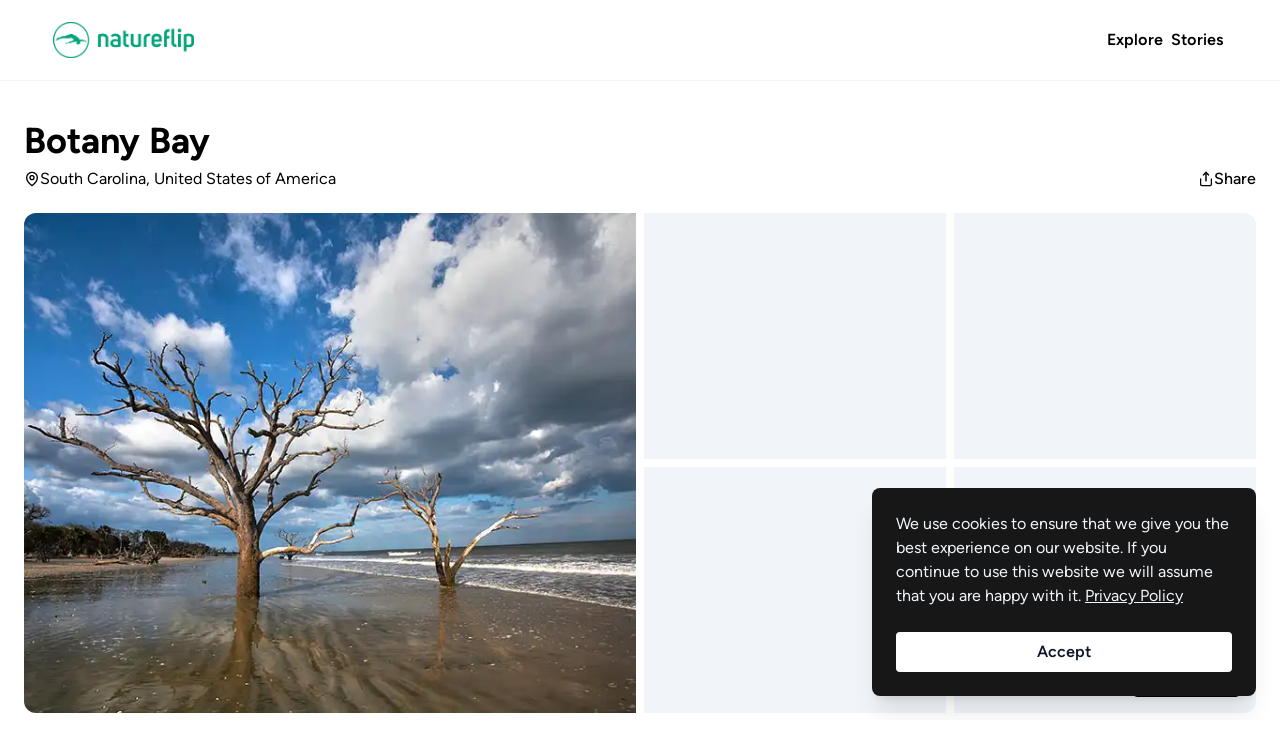

--- FILE ---
content_type: text/html;charset=UTF-8
request_url: https://natureflip.com/botany-bay/
body_size: 35793
content:
<!DOCTYPE html><html lang="en"><head><meta charset="utf-8"><meta http-equiv="x-ua-compatible" content="ie=edge"><meta name="viewport" content="width=device-width, initial-scale=1, shrink-to-fit=no"><meta name="generator" content="Gatsby 5.13.4"><meta name="theme-color" content="#000000"><meta name="robots" content="index, follow" data-gatsby-head="true"><meta name="description" content="Only open to the public since 2008, Botany Bay Plantation Heritage Preserve and Wildlife Management Area covers 13.6 km2 (5.2 sq mi) of beach, tidal creeks and marshes." data-gatsby-head="true"><meta name="image" content="https://natureflip.com/static/5c3c318abef312a81a03c7e439fabe08/botany-bay.jpg" data-gatsby-head="true"><meta property="og:title" content="Botany Bay | Natureflip" data-gatsby-head="true"><meta property="og:description" content="Only open to the public since 2008, Botany Bay Plantation Heritage Preserve and Wildlife Management Area covers 13.6 km2 (5.2 sq mi) of beach, tidal creeks and marshes." data-gatsby-head="true"><meta property="og:image" content="https://natureflip.com/static/5c3c318abef312a81a03c7e439fabe08/botany-bay.jpg" data-gatsby-head="true"><meta property="og:site_name" content="Natureflip" data-gatsby-head="true"><meta property="og:type" content="website" data-gatsby-head="true"><meta property="og:url" content="https://natureflip.com/botany-bay" data-gatsby-head="true"><meta property="fb:app_id" content="" data-gatsby-head="true"><style data-href="/styles.72191bfbfd36e437cdec.css" data-identity="gatsby-global-css">/*
! tailwindcss v3.4.3 | MIT License | https://tailwindcss.com
*/*,:after,:before{border:0 solid #e5e7eb;box-sizing:border-box}:after,:before{--tw-content:""}:host,html{-webkit-text-size-adjust:100%;font-feature-settings:normal;-webkit-tap-highlight-color:transparent;font-family:ui-sans-serif,system-ui,sans-serif,Apple Color Emoji,Segoe UI Emoji,Segoe UI Symbol,Noto Color Emoji;font-variation-settings:normal;line-height:1.5;-moz-tab-size:4;-o-tab-size:4;tab-size:4}body{line-height:inherit;margin:0}hr{border-top-width:1px;color:inherit;height:0}abbr:where([title]){-webkit-text-decoration:underline dotted;text-decoration:underline dotted}h1,h2,h3,h4,h5,h6{font-size:inherit;font-weight:inherit}a{color:inherit;text-decoration:inherit}b,strong{font-weight:bolder}code,kbd,pre,samp{font-feature-settings:normal;font-family:ui-monospace,SFMono-Regular,Menlo,Monaco,Consolas,Liberation Mono,Courier New,monospace;font-size:1em;font-variation-settings:normal}small{font-size:80%}sub,sup{font-size:75%;line-height:0;position:relative;vertical-align:baseline}sub{bottom:-.25em}sup{top:-.5em}table{border-collapse:collapse;border-color:inherit;text-indent:0}button,input,optgroup,select,textarea{font-feature-settings:inherit;color:inherit;font-family:inherit;font-size:100%;font-variation-settings:inherit;font-weight:inherit;letter-spacing:inherit;line-height:inherit;margin:0;padding:0}button,select{text-transform:none}button,input:where([type=button]),input:where([type=reset]),input:where([type=submit]){-webkit-appearance:button;background-color:transparent;background-image:none}:-moz-focusring{outline:auto}:-moz-ui-invalid{box-shadow:none}progress{vertical-align:baseline}::-webkit-inner-spin-button,::-webkit-outer-spin-button{height:auto}[type=search]{-webkit-appearance:textfield;outline-offset:-2px}::-webkit-search-decoration{-webkit-appearance:none}::-webkit-file-upload-button{-webkit-appearance:button;font:inherit}summary{display:list-item}blockquote,dd,dl,figure,h1,h2,h3,h4,h5,h6,hr,p,pre{margin:0}fieldset{margin:0}fieldset,legend{padding:0}menu,ol,ul{list-style:none;margin:0;padding:0}dialog{padding:0}textarea{resize:vertical}input::-moz-placeholder,textarea::-moz-placeholder{color:#9ca3af}input::placeholder,textarea::placeholder{color:#9ca3af}[role=button],button{cursor:pointer}:disabled{cursor:default}audio,canvas,embed,iframe,img,object,svg,video{display:block;vertical-align:middle}img,video{height:auto;max-width:100%}[hidden]{display:none}[multiple],[type=date],[type=datetime-local],[type=email],[type=month],[type=number],[type=password],[type=search],[type=tel],[type=text],[type=time],[type=url],[type=week],input:where(:not([type])),select,textarea{--tw-shadow:0 0 #0000;-webkit-appearance:none;-moz-appearance:none;appearance:none;background-color:#fff;border-color:#6b7280;border-radius:0;border-width:1px;font-size:1rem;line-height:1.5rem;padding:.5rem .75rem}[multiple]:focus,[type=date]:focus,[type=datetime-local]:focus,[type=email]:focus,[type=month]:focus,[type=number]:focus,[type=password]:focus,[type=search]:focus,[type=tel]:focus,[type=text]:focus,[type=time]:focus,[type=url]:focus,[type=week]:focus,input:where(:not([type])):focus,select:focus,textarea:focus{--tw-ring-inset:var(--tw-empty,/*!*/ /*!*/);--tw-ring-offset-width:0px;--tw-ring-offset-color:#fff;--tw-ring-color:#2563eb;--tw-ring-offset-shadow:var(--tw-ring-inset) 0 0 0 var(--tw-ring-offset-width) var(--tw-ring-offset-color);--tw-ring-shadow:var(--tw-ring-inset) 0 0 0 calc(1px + var(--tw-ring-offset-width)) var(--tw-ring-color);border-color:#2563eb;box-shadow:var(--tw-ring-offset-shadow),var(--tw-ring-shadow),var(--tw-shadow);outline:2px solid transparent;outline-offset:2px}input::-moz-placeholder,textarea::-moz-placeholder{color:#6b7280;opacity:1}input::placeholder,textarea::placeholder{color:#6b7280;opacity:1}::-webkit-datetime-edit-fields-wrapper{padding:0}::-webkit-date-and-time-value{min-height:1.5em;text-align:inherit}::-webkit-datetime-edit{display:inline-flex}::-webkit-datetime-edit,::-webkit-datetime-edit-day-field,::-webkit-datetime-edit-hour-field,::-webkit-datetime-edit-meridiem-field,::-webkit-datetime-edit-millisecond-field,::-webkit-datetime-edit-minute-field,::-webkit-datetime-edit-month-field,::-webkit-datetime-edit-second-field,::-webkit-datetime-edit-year-field{padding-bottom:0;padding-top:0}select{background-image:url("data:image/svg+xml;charset=utf-8,%3Csvg xmlns='http://www.w3.org/2000/svg' fill='none' viewBox='0 0 20 20'%3E%3Cpath stroke='%236b7280' stroke-linecap='round' stroke-linejoin='round' stroke-width='1.5' d='m6 8 4 4 4-4'/%3E%3C/svg%3E");background-position:right .5rem center;background-repeat:no-repeat;background-size:1.5em 1.5em;padding-right:2.5rem;-webkit-print-color-adjust:exact;print-color-adjust:exact}[multiple],[size]:where(select:not([size="1"])){background-image:none;background-position:0 0;background-repeat:unset;background-size:initial;padding-right:.75rem;-webkit-print-color-adjust:unset;print-color-adjust:unset}[type=checkbox],[type=radio]{--tw-shadow:0 0 #0000;-webkit-appearance:none;-moz-appearance:none;appearance:none;background-color:#fff;background-origin:border-box;border-color:#6b7280;border-width:1px;color:#2563eb;display:inline-block;flex-shrink:0;height:1rem;padding:0;-webkit-print-color-adjust:exact;print-color-adjust:exact;-webkit-user-select:none;-moz-user-select:none;user-select:none;vertical-align:middle;width:1rem}[type=checkbox]{border-radius:0}[type=radio]{border-radius:100%}[type=checkbox]:focus,[type=radio]:focus{--tw-ring-inset:var(--tw-empty,/*!*/ /*!*/);--tw-ring-offset-width:2px;--tw-ring-offset-color:#fff;--tw-ring-color:#2563eb;--tw-ring-offset-shadow:var(--tw-ring-inset) 0 0 0 var(--tw-ring-offset-width) var(--tw-ring-offset-color);--tw-ring-shadow:var(--tw-ring-inset) 0 0 0 calc(2px + var(--tw-ring-offset-width)) var(--tw-ring-color);box-shadow:var(--tw-ring-offset-shadow),var(--tw-ring-shadow),var(--tw-shadow);outline:2px solid transparent;outline-offset:2px}[type=checkbox]:checked,[type=radio]:checked{background-color:currentColor;background-position:50%;background-repeat:no-repeat;background-size:100% 100%;border-color:transparent}[type=checkbox]:checked{background-image:url("data:image/svg+xml;charset=utf-8,%3Csvg xmlns='http://www.w3.org/2000/svg' fill='%23fff' viewBox='0 0 16 16'%3E%3Cpath d='M12.207 4.793a1 1 0 0 1 0 1.414l-5 5a1 1 0 0 1-1.414 0l-2-2a1 1 0 0 1 1.414-1.414L6.5 9.086l4.293-4.293a1 1 0 0 1 1.414 0z'/%3E%3C/svg%3E")}@media (forced-colors:active){[type=checkbox]:checked{-webkit-appearance:auto;-moz-appearance:auto;appearance:auto}}[type=radio]:checked{background-image:url("data:image/svg+xml;charset=utf-8,%3Csvg xmlns='http://www.w3.org/2000/svg' fill='%23fff' viewBox='0 0 16 16'%3E%3Ccircle cx='8' cy='8' r='3'/%3E%3C/svg%3E")}@media (forced-colors:active){[type=radio]:checked{-webkit-appearance:auto;-moz-appearance:auto;appearance:auto}}[type=checkbox]:checked:focus,[type=checkbox]:checked:hover,[type=radio]:checked:focus,[type=radio]:checked:hover{background-color:currentColor;border-color:transparent}[type=checkbox]:indeterminate{background-color:currentColor;background-image:url("data:image/svg+xml;charset=utf-8,%3Csvg xmlns='http://www.w3.org/2000/svg' fill='none' viewBox='0 0 16 16'%3E%3Cpath stroke='%23fff' stroke-linecap='round' stroke-linejoin='round' stroke-width='2' d='M4 8h8'/%3E%3C/svg%3E");background-position:50%;background-repeat:no-repeat;background-size:100% 100%;border-color:transparent}@media (forced-colors:active){[type=checkbox]:indeterminate{-webkit-appearance:auto;-moz-appearance:auto;appearance:auto}}[type=checkbox]:indeterminate:focus,[type=checkbox]:indeterminate:hover{background-color:currentColor;border-color:transparent}[type=file]{background:unset;border-color:inherit;border-radius:0;border-width:0;font-size:unset;line-height:inherit;padding:0}[type=file]:focus{outline:1px solid ButtonText;outline:1px auto -webkit-focus-ring-color}@font-face{font-display:swap;font-family:Figtree-Regular;src:url(/static/Figtree-Regular-0a7c9d6b42b213a84442c8359bc67f30.ttf)}@font-face{font-display:swap;font-family:Figtree-Medium;src:url(/static/Figtree-Medium-9f5bdeaa4791672a140755e12929d0a8.ttf)}@font-face{font-display:swap;font-family:Figtree-SemiBold;src:url(/static/Figtree-SemiBold-1712ff836c2dde8da8a7aca5e23d4028.ttf)}@font-face{font-display:swap;font-family:Figtree-Bold;src:url(/static/Figtree-Bold-28dfc3aebb9f8a2f932babb5562f1f07.ttf)}html{--tw-text-opacity:1;-webkit-font-smoothing:antialiased;-moz-osx-font-smoothing:grayscale;color:rgb(0 0 0/var(--tw-text-opacity));font-family:Figtree-Regular,sans-serif}body{--tw-bg-opacity:1;background-color:rgb(255 255 255/var(--tw-bg-opacity))}body.contact #gatsby-focus-wrapper{display:flex;flex-direction:column;height:100vh}body.contact #gatsby-focus-wrapper main{flex:1 1 0%;place-content:center}h2,h3,h4,h5,h6{font-family:Figtree-SemiBold,sans-serif}h1{font-family:Figtree-Bold,sans-serif;font-size:1.5rem;line-height:2rem;margin-bottom:.5rem}h2,h3{font-size:1.25rem;line-height:1.75rem;margin-bottom:.5rem}p{margin-bottom:1rem}p:last-child{margin-bottom:0}a{transition-duration:.15s;transition-property:color,background-color,border-color,text-decoration-color,fill,stroke,opacity,box-shadow,transform,filter,-webkit-backdrop-filter;transition-property:color,background-color,border-color,text-decoration-color,fill,stroke,opacity,box-shadow,transform,filter,backdrop-filter;transition-property:color,background-color,border-color,text-decoration-color,fill,stroke,opacity,box-shadow,transform,filter,backdrop-filter,-webkit-backdrop-filter;transition-timing-function:cubic-bezier(.4,0,.2,1)}.content{font-size:1.125rem;line-height:1.75rem}.content h2,.content h3{margin-top:1.5rem}.content h2:first-child,.content h3:first-child{display:none}.content.blog h2,.content.blog h3,.content.blog h4{margin-top:0;padding-left:1.5rem;padding-right:1.5rem;padding-top:2rem}@media (min-width:768px){.content.blog h2,.content.blog h3,.content.blog h4{padding-left:0;padding-right:0}}.content.blog iframe,.content.blog ol,.content.blog p,.content.blog ul{padding-left:1.5rem;padding-right:1.5rem}@media (min-width:768px){.content.blog iframe,.content.blog ol,.content.blog p,.content.blog ul{padding-left:0;padding-right:0}}.content.blog figure.caption{margin-bottom:2rem;margin-top:2rem}.content.blog figure.caption span{margin:0}.content.blog figure.caption figcaption{--tw-text-opacity:1;color:rgb(51 65 85/var(--tw-text-opacity));font-size:.75rem;line-height:1rem;margin-top:.5rem;padding-left:1.5rem;padding-right:1.5rem}@media (min-width:768px){.content.blog figure.caption figcaption{font-size:.875rem;line-height:1.25rem;padding-left:0;padding-right:0}}.content.blog ul{list-style-type:disc}.content.blog ol,.content.blog ul{display:flex;flex-direction:column;gap:.5rem;list-style-position:inside;margin-bottom:1rem}.content.blog ol{list-style-type:decimal}.content a{text-decoration-color:#22c55e;text-decoration-line:underline;text-decoration-thickness:2px;text-underline-offset:4px}.content a:focus,.content a:hover{--tw-bg-opacity:1;--tw-text-opacity:1;background-color:rgb(34 197 94/var(--tw-bg-opacity));color:rgb(255 255 255/var(--tw-text-opacity))}*,:after,:before{--tw-border-spacing-x:0;--tw-border-spacing-y:0;--tw-translate-x:0;--tw-translate-y:0;--tw-rotate:0;--tw-skew-x:0;--tw-skew-y:0;--tw-scale-x:1;--tw-scale-y:1;--tw-pan-x: ;--tw-pan-y: ;--tw-pinch-zoom: ;--tw-scroll-snap-strictness:proximity;--tw-gradient-from-position: ;--tw-gradient-via-position: ;--tw-gradient-to-position: ;--tw-ordinal: ;--tw-slashed-zero: ;--tw-numeric-figure: ;--tw-numeric-spacing: ;--tw-numeric-fraction: ;--tw-ring-inset: ;--tw-ring-offset-width:0px;--tw-ring-offset-color:#fff;--tw-ring-color:rgba(59,130,246,.5);--tw-ring-offset-shadow:0 0 #0000;--tw-ring-shadow:0 0 #0000;--tw-shadow:0 0 #0000;--tw-shadow-colored:0 0 #0000;--tw-blur: ;--tw-brightness: ;--tw-contrast: ;--tw-grayscale: ;--tw-hue-rotate: ;--tw-invert: ;--tw-saturate: ;--tw-sepia: ;--tw-drop-shadow: ;--tw-backdrop-blur: ;--tw-backdrop-brightness: ;--tw-backdrop-contrast: ;--tw-backdrop-grayscale: ;--tw-backdrop-hue-rotate: ;--tw-backdrop-invert: ;--tw-backdrop-opacity: ;--tw-backdrop-saturate: ;--tw-backdrop-sepia: ;--tw-contain-size: ;--tw-contain-layout: ;--tw-contain-paint: ;--tw-contain-style: }::backdrop{--tw-border-spacing-x:0;--tw-border-spacing-y:0;--tw-translate-x:0;--tw-translate-y:0;--tw-rotate:0;--tw-skew-x:0;--tw-skew-y:0;--tw-scale-x:1;--tw-scale-y:1;--tw-pan-x: ;--tw-pan-y: ;--tw-pinch-zoom: ;--tw-scroll-snap-strictness:proximity;--tw-gradient-from-position: ;--tw-gradient-via-position: ;--tw-gradient-to-position: ;--tw-ordinal: ;--tw-slashed-zero: ;--tw-numeric-figure: ;--tw-numeric-spacing: ;--tw-numeric-fraction: ;--tw-ring-inset: ;--tw-ring-offset-width:0px;--tw-ring-offset-color:#fff;--tw-ring-color:rgba(59,130,246,.5);--tw-ring-offset-shadow:0 0 #0000;--tw-ring-shadow:0 0 #0000;--tw-shadow:0 0 #0000;--tw-shadow-colored:0 0 #0000;--tw-blur: ;--tw-brightness: ;--tw-contrast: ;--tw-grayscale: ;--tw-hue-rotate: ;--tw-invert: ;--tw-saturate: ;--tw-sepia: ;--tw-drop-shadow: ;--tw-backdrop-blur: ;--tw-backdrop-brightness: ;--tw-backdrop-contrast: ;--tw-backdrop-grayscale: ;--tw-backdrop-hue-rotate: ;--tw-backdrop-invert: ;--tw-backdrop-opacity: ;--tw-backdrop-saturate: ;--tw-backdrop-sepia: ;--tw-contain-size: ;--tw-contain-layout: ;--tw-contain-paint: ;--tw-contain-style: }.container{margin-left:auto;margin-right:auto;padding-left:1.5rem;padding-right:1.5rem;width:100%}@media (min-width:640px){.container{max-width:640px}}@media (min-width:768px){.container{max-width:768px}}@media (min-width:1024px){.container{max-width:1024px}}@media (min-width:1280px){.container{max-width:1280px}}@media (min-width:1536px){.container{max-width:1536px}}.frontpage .header{--tw-shadow:0 4px 6px -1px rgba(0,0,0,.1),0 2px 4px -2px rgba(0,0,0,.1);--tw-shadow-colored:0 4px 6px -1px var(--tw-shadow-color),0 2px 4px -2px var(--tw-shadow-color);border-width:0;box-shadow:var(--tw-ring-offset-shadow,0 0 #0000),var(--tw-ring-shadow,0 0 #0000),var(--tw-shadow)}.search .header{position:sticky;top:0;z-index:20}.logo{display:flex;width:100%}@media (min-width:768px){.logo{width:16.666667%}}.search .header .logo{width:16.666667%}footer .logo{width:100%}.logo a{background-image:url(/static/natureflip-logo-86eacc3ead0e7e75e2fc2ddcde117954.png)}.search .header .logo a{background-image:url(/static/icon-95b22287585558ecf8fe2e7b53d7ce6e.png);height:2.25rem}@media (min-width:768px){.search .header .logo a{background-image:url(/static/natureflip-logo-86eacc3ead0e7e75e2fc2ddcde117954.png)}}.main-menu ul{display:flex;gap:.75rem}@media (min-width:768px){.main-menu ul{gap:1rem}}.main-menu ul a{padding:.5rem .25rem}.search .main-menu{width:16.666667%}.search .main-menu li:last-child{display:none}@media (min-width:768px){.search .main-menu li:last-child{display:block}}.card .slide-index{display:none}.filterBtn{background-image:url([data-uri]);background-position:center left .4rem;background-repeat:no-repeat;background-size:18px}.viator-banner img{width:100%}@media (min-width:768px){.viator-banner img{border-radius:.5rem}}.attraction-card{display:block}.attraction-card .gatsby-image-wrapper{border-radius:.5rem;overflow:hidden;position:relative}.attraction-card .gatsby-image-wrapper img{transition-duration:.5s;transition-property:color,background-color,border-color,text-decoration-color,fill,stroke,opacity,box-shadow,transform,filter,-webkit-backdrop-filter;transition-property:color,background-color,border-color,text-decoration-color,fill,stroke,opacity,box-shadow,transform,filter,backdrop-filter;transition-property:color,background-color,border-color,text-decoration-color,fill,stroke,opacity,box-shadow,transform,filter,backdrop-filter,-webkit-backdrop-filter;transition-timing-function:cubic-bezier(.4,0,.2,1)}.attraction-card .gatsby-image-wrapper img:hover{--tw-scale-x:1.05;--tw-scale-y:1.05;transform:translate(var(--tw-translate-x),var(--tw-translate-y)) rotate(var(--tw-rotate)) skewX(var(--tw-skew-x)) skewY(var(--tw-skew-y)) scaleX(var(--tw-scale-x)) scaleY(var(--tw-scale-y))}.attraction-card .title{display:flex;gap:.5rem;justify-content:space-between;margin-top:.75rem;position:relative}.attraction-card h2{flex:1 1 0%;font-size:1.125rem;line-height:1.75rem;margin-bottom:0;overflow:hidden;text-overflow:ellipsis;white-space:nowrap}.attraction-card .proximity{font-family:Figtree-SemiBold,sans-serif;font-size:.75rem;line-height:1rem}.attraction-card .region{font-size:.875rem;line-height:1.25rem;overflow:hidden;text-overflow:ellipsis;white-space:nowrap}.attraction-card .tours{align-items:center;display:flex;font-family:Figtree-SemiBold,sans-serif;font-size:.75rem;gap:.375rem;line-height:1rem;margin-top:.375rem}.attraction-card .tours .number{--tw-bg-opacity:1;--tw-text-opacity:1;background-color:rgb(21 128 61/var(--tw-bg-opacity));border-radius:.125rem;color:rgb(255 255 255/var(--tw-text-opacity));padding-left:.25rem;padding-right:.25rem}.fixed{position:fixed}.absolute{position:absolute}.relative{position:relative}.sticky{position:sticky}.inset-0{inset:0}.-left-2{left:-.5rem}.-right-2{right:-.5rem}.-top-2{top:-.5rem}.bottom-0{bottom:0}.bottom-4{bottom:1rem}.bottom-9{bottom:2.25rem}.left-4{left:1rem}.right-16{right:4rem}.right-4{right:1rem}.top-0{top:0}.top-4{top:1rem}.top-\[64px\]{top:64px}.z-10{z-index:10}.z-20{z-index:20}.z-30{z-index:30}.z-50{z-index:50}.order-1{order:1}.order-2{order:2}.order-3{order:3}.m-0{margin:0}.m-4{margin:1rem}.m-auto{margin:auto}.mx-6{margin-left:1.5rem;margin-right:1.5rem}.mx-auto{margin-left:auto;margin-right:auto}.my-6{margin-bottom:1.5rem;margin-top:1.5rem}.my-8{margin-bottom:2rem;margin-top:2rem}.mb-0{margin-bottom:0}.mb-1{margin-bottom:.25rem}.mb-2{margin-bottom:.5rem}.mb-3{margin-bottom:.75rem}.mb-4{margin-bottom:1rem}.mb-6{margin-bottom:1.5rem}.mb-8{margin-bottom:2rem}.ml-2{margin-left:.5rem}.ml-5{margin-left:1.25rem}.mt-1{margin-top:.25rem}.mt-1\.5{margin-top:.375rem}.mt-10{margin-top:2.5rem}.mt-2{margin-top:.5rem}.mt-3{margin-top:.75rem}.mt-4{margin-top:1rem}.mt-6{margin-top:1.5rem}.mt-8{margin-top:2rem}.block{display:block}.flex{display:flex}.grid{display:grid}.contents{display:contents}.hidden{display:none}.h-16{height:4rem}.h-3{height:.75rem}.h-3\.5{height:.875rem}.h-4{height:1rem}.h-5{height:1.25rem}.h-6{height:1.5rem}.h-60{height:15rem}.h-8{height:2rem}.h-\[34px\]{height:34px}.h-full{height:100%}.max-h-52{max-height:13rem}.max-h-60{max-height:15rem}.max-h-\[500px\]{max-height:500px}.min-h-full{min-height:100%}.w-1\/3{width:33.333333%}.w-12{width:3rem}.w-2\/3{width:66.666667%}.w-3{width:.75rem}.w-3\.5{width:.875rem}.w-4{width:1rem}.w-4\/5{width:80%}.w-5{width:1.25rem}.w-6{width:1.5rem}.w-\[34px\]{width:34px}.w-full{width:100%}.max-w-3xl{max-width:48rem}.max-w-7xl{max-width:80rem}.max-w-\[800px\]{max-width:800px}.max-w-lg{max-width:32rem}.max-w-xl{max-width:36rem}.flex-1{flex:1 1 0%}.flex-none{flex:none}.rotate-180{--tw-rotate:180deg}.rotate-180,.scale-100{transform:translate(var(--tw-translate-x),var(--tw-translate-y)) rotate(var(--tw-rotate)) skewX(var(--tw-skew-x)) skewY(var(--tw-skew-y)) scaleX(var(--tw-scale-x)) scaleY(var(--tw-scale-y))}.scale-100{--tw-scale-x:1;--tw-scale-y:1}.scale-95{--tw-scale-x:.95;--tw-scale-y:.95}.scale-95,.transform{transform:translate(var(--tw-translate-x),var(--tw-translate-y)) rotate(var(--tw-rotate)) skewX(var(--tw-skew-x)) skewY(var(--tw-skew-y)) scaleX(var(--tw-scale-x)) scaleY(var(--tw-scale-y))}@keyframes pulse{50%{opacity:.5}}.animate-pulse{animation:pulse 2s cubic-bezier(.4,0,.6,1) infinite}.cursor-pointer{cursor:pointer}.auto-rows-fr{grid-auto-rows:minmax(0,1fr)}.grid-cols-2{grid-template-columns:repeat(2,minmax(0,1fr))}.flex-col{flex-direction:column}.flex-wrap{flex-wrap:wrap}.items-center{align-items:center}.justify-end{justify-content:flex-end}.justify-center{justify-content:center}.justify-between{justify-content:space-between}.gap-0{gap:0}.gap-0\.5{gap:.125rem}.gap-1{gap:.25rem}.gap-1\.5{gap:.375rem}.gap-10{gap:2.5rem}.gap-2{gap:.5rem}.gap-2\.5{gap:.625rem}.gap-3{gap:.75rem}.gap-4{gap:1rem}.gap-5{gap:1.25rem}.gap-6{gap:1.5rem}.gap-8{gap:2rem}.gap-x-6{-moz-column-gap:1.5rem;column-gap:1.5rem}.overflow-hidden{overflow:hidden}.overflow-clip{overflow:clip}.overflow-x-auto{overflow-x:auto}.overflow-y-auto{overflow-y:auto}.text-ellipsis{text-overflow:ellipsis}.whitespace-nowrap{white-space:nowrap}.break-words{overflow-wrap:break-word}.rounded{border-radius:.25rem}.rounded-full{border-radius:9999px}.rounded-lg{border-radius:.5rem}.rounded-sm{border-radius:.125rem}.border{border-width:1px}.border-b{border-bottom-width:1px}.border-t{border-top-width:1px}.border-gray-100{--tw-border-opacity:1;border-color:rgb(243 244 246/var(--tw-border-opacity))}.border-gray-200{--tw-border-opacity:1;border-color:rgb(229 231 235/var(--tw-border-opacity))}.border-slate-100{--tw-border-opacity:1;border-color:rgb(241 245 249/var(--tw-border-opacity))}.border-slate-900{--tw-border-opacity:1;border-color:rgb(15 23 42/var(--tw-border-opacity))}.bg-black{--tw-bg-opacity:1;background-color:rgb(0 0 0/var(--tw-bg-opacity))}.bg-black\/70{background-color:rgba(0,0,0,.7)}.bg-gray-100{--tw-bg-opacity:1;background-color:rgb(243 244 246/var(--tw-bg-opacity))}.bg-gray-900{--tw-bg-opacity:1;background-color:rgb(17 24 39/var(--tw-bg-opacity))}.bg-green-700{--tw-bg-opacity:1;background-color:rgb(21 128 61/var(--tw-bg-opacity))}.bg-slate-100{--tw-bg-opacity:1;background-color:rgb(241 245 249/var(--tw-bg-opacity))}.bg-slate-50{--tw-bg-opacity:1;background-color:rgb(248 250 252/var(--tw-bg-opacity))}.bg-white{--tw-bg-opacity:1;background-color:rgb(255 255 255/var(--tw-bg-opacity))}.bg-opacity-25{--tw-bg-opacity:0.25}.bg-contain{background-size:contain}.bg-left{background-position:0}.bg-no-repeat{background-repeat:no-repeat}.fill-slate-300{fill:#cbd5e1}.\!p-0{padding:0!important}.p-2{padding:.5rem}.p-3{padding:.75rem}.p-4{padding:1rem}.p-6{padding:1.5rem}.\!px-0{padding-left:0!important;padding-right:0!important}.px-1{padding-left:.25rem;padding-right:.25rem}.px-2{padding-left:.5rem;padding-right:.5rem}.px-3{padding-left:.75rem;padding-right:.75rem}.px-4{padding-left:1rem;padding-right:1rem}.px-6{padding-left:1.5rem;padding-right:1.5rem}.py-1{padding-bottom:.25rem;padding-top:.25rem}.py-1\.5{padding-bottom:.375rem;padding-top:.375rem}.py-10{padding-bottom:2.5rem;padding-top:2.5rem}.py-12{padding-bottom:3rem;padding-top:3rem}.py-14{padding-bottom:3.5rem;padding-top:3.5rem}.py-2{padding-bottom:.5rem;padding-top:.5rem}.py-4{padding-bottom:1rem;padding-top:1rem}.py-6{padding-bottom:1.5rem;padding-top:1.5rem}.pb-0{padding-bottom:0}.pb-14{padding-bottom:3.5rem}.pb-6{padding-bottom:1.5rem}.pr-4{padding-right:1rem}.pt-10{padding-top:2.5rem}.pt-2{padding-top:.5rem}.pt-8{padding-top:2rem}.text-left{text-align:left}.text-center{text-align:center}.align-middle{vertical-align:middle}.font-figTreeBold{font-family:Figtree-Bold,sans-serif}.font-figTreeMedium{font-family:Figtree-Medium,sans-serif}.font-figTreeRegular{font-family:Figtree-Regular,sans-serif}.font-figTreeSemiBold{font-family:Figtree-SemiBold,sans-serif}.text-3xl{font-size:1.875rem;line-height:2.25rem}.text-\[10px\]{font-size:10px}.text-base{font-size:1rem;line-height:1.5rem}.text-lg{font-size:1.125rem;line-height:1.75rem}.text-sm{font-size:.875rem;line-height:1.25rem}.text-xs{font-size:.75rem;line-height:1rem}.uppercase{text-transform:uppercase}.leading-6{line-height:1.5rem}.text-neutral-500{--tw-text-opacity:1;color:rgb(115 115 115/var(--tw-text-opacity))}.text-slate-200{--tw-text-opacity:1;color:rgb(226 232 240/var(--tw-text-opacity))}.text-slate-300{--tw-text-opacity:1;color:rgb(203 213 225/var(--tw-text-opacity))}.text-slate-400{--tw-text-opacity:1;color:rgb(148 163 184/var(--tw-text-opacity))}.text-slate-500{--tw-text-opacity:1;color:rgb(100 116 139/var(--tw-text-opacity))}.text-slate-700{--tw-text-opacity:1;color:rgb(51 65 85/var(--tw-text-opacity))}.text-white{--tw-text-opacity:1;color:rgb(255 255 255/var(--tw-text-opacity))}.underline{text-decoration-line:underline}.opacity-0{opacity:0}.opacity-100{opacity:1}.opacity-80{opacity:.8}.shadow-\[0_30px_50px_0_rgba\(0\2c 0\2c 0\2c 0\.5\)\]{--tw-shadow:0 30px 50px 0 rgba(0,0,0,.5);--tw-shadow-colored:0 30px 50px 0 var(--tw-shadow-color)}.shadow-\[0_30px_50px_0_rgba\(0\2c 0\2c 0\2c 0\.5\)\],.shadow-sm{box-shadow:var(--tw-ring-offset-shadow,0 0 #0000),var(--tw-ring-shadow,0 0 #0000),var(--tw-shadow)}.shadow-sm{--tw-shadow:0 1px 2px 0 rgba(0,0,0,.05);--tw-shadow-colored:0 1px 2px 0 var(--tw-shadow-color)}.shadow-xl{--tw-shadow:0 20px 25px -5px rgba(0,0,0,.1),0 8px 10px -6px rgba(0,0,0,.1);--tw-shadow-colored:0 20px 25px -5px var(--tw-shadow-color),0 8px 10px -6px var(--tw-shadow-color);box-shadow:var(--tw-ring-offset-shadow,0 0 #0000),var(--tw-ring-shadow,0 0 #0000),var(--tw-shadow)}.blur{--tw-blur:blur(8px)}.drop-shadow-md{--tw-drop-shadow:drop-shadow(0 4px 3px rgba(0,0,0,.07)) drop-shadow(0 2px 2px rgba(0,0,0,.06))}.drop-shadow-md,.filter{filter:var(--tw-blur) var(--tw-brightness) var(--tw-contrast) var(--tw-grayscale) var(--tw-hue-rotate) var(--tw-invert) var(--tw-saturate) var(--tw-sepia) var(--tw-drop-shadow)}.transition{transition-duration:.15s;transition-property:color,background-color,border-color,text-decoration-color,fill,stroke,opacity,box-shadow,transform,filter,-webkit-backdrop-filter;transition-property:color,background-color,border-color,text-decoration-color,fill,stroke,opacity,box-shadow,transform,filter,backdrop-filter;transition-property:color,background-color,border-color,text-decoration-color,fill,stroke,opacity,box-shadow,transform,filter,backdrop-filter,-webkit-backdrop-filter;transition-timing-function:cubic-bezier(.4,0,.2,1)}.transition-all{transition-duration:.15s;transition-property:all;transition-timing-function:cubic-bezier(.4,0,.2,1)}.duration-100{transition-duration:.1s}.duration-200{transition-duration:.2s}.duration-300{transition-duration:.3s}.duration-500{transition-duration:.5s}.duration-75{transition-duration:75ms}.ease-in{transition-timing-function:cubic-bezier(.4,0,1,1)}.ease-out{transition-timing-function:cubic-bezier(0,0,.2,1)}.scrollbar-hide::-webkit-scrollbar{display:none}.scrollbar-hide{-ms-overflow-style:none;scrollbar-width:none}.hero{position:relative}.hero .gatsby-image-wrapper{--tw-bg-opacity:1;background-color:rgb(0 0 0/var(--tw-bg-opacity))}@media (min-width:768px){.hero .gatsby-image-wrapper{max-height:500px}}.hero .message{--tw-gradient-from:#000 var(--tw-gradient-from-position);--tw-gradient-to:transparent var(--tw-gradient-to-position);--tw-gradient-stops:var(--tw-gradient-from),var(--tw-gradient-to);--tw-text-opacity:1;background-image:linear-gradient(to top,var(--tw-gradient-stops));bottom:0;color:rgb(255 255 255/var(--tw-text-opacity));padding-left:1.5rem;padding-right:1.5rem;position:absolute;width:100%}@media (min-width:768px){.hero .message{padding-left:0;padding-right:0}}.hero h1{font-size:1.875rem;line-height:2.25rem}@media (min-width:768px){.hero h1{font-size:3.75rem;line-height:1;margin:auto;width:91.666667%}}.hero span{margin-left:1.5rem}@media (min-width:768px){.hero span{margin-left:3rem}}.cardSwiper .swiper-slide{width:80%}.swiper-button-next,.swiper-button-prev{align-items:center;cursor:pointer;display:none;opacity:0;position:absolute;top:35%;transition-duration:.15s;transition-property:all;transition-timing-function:cubic-bezier(.4,0,.2,1);z-index:50}@media (min-width:768px){.swiper-button-next,.swiper-button-prev{display:flex}}.imageSwiper .swiper-button-next,.imageSwiper .swiper-button-prev{top:45%}.swiper:hover .swiper-button-next,.swiper:hover .swiper-button-prev{opacity:1}.swiper:hover .swiper-button-next:hover,.swiper:hover .swiper-button-prev:hover{--tw-scale-x:1.1;--tw-scale-y:1.1;transform:translate(var(--tw-translate-x),var(--tw-translate-y)) rotate(var(--tw-rotate)) skewX(var(--tw-skew-x)) skewY(var(--tw-skew-y)) scaleX(var(--tw-scale-x)) scaleY(var(--tw-scale-y))}.swiper:hover .swiper-button-disabled{opacity:.5}.imageSwiper:hover .swiper-button-disabled{opacity:0}.swiper-button-prev{left:1rem}.swiper-button-next{right:1rem}.swiper-button-next:after,.swiper-button-prev:after{--tw-bg-opacity:1;--tw-text-opacity:1;--tw-shadow:0 1px 3px 0 rgba(0,0,0,.1),0 1px 2px -1px rgba(0,0,0,.1);--tw-shadow-colored:0 1px 3px 0 var(--tw-shadow-color),0 1px 2px -1px var(--tw-shadow-color);align-items:center;background-color:rgb(255 255 255/var(--tw-bg-opacity));border-radius:9999px;box-shadow:var(--tw-ring-offset-shadow,0 0 #0000),var(--tw-ring-shadow,0 0 #0000),var(--tw-shadow);color:rgb(0 0 0/var(--tw-text-opacity));display:flex;font-family:Figtree-SemiBold,sans-serif;font-size:1.125rem;height:2.5rem;justify-content:center;line-height:1.75rem;width:2.5rem}.imageSwiper .swiper-button-next:after,.imageSwiper .swiper-button-prev:after{font-size:.875rem;height:2rem;line-height:1.25rem;width:2rem}.swiper-button-prev:after{--tw-content:"←";content:var(--tw-content)}.swiper-button-next:after{--tw-content:"→";content:var(--tw-content)}.swiper-pagination{bottom:1rem!important}.swiper-pagination span{--tw-bg-opacity:1;--tw-shadow:0 1px 3px 0 rgba(0,0,0,.1),0 1px 2px -1px rgba(0,0,0,.1)!important;--tw-shadow-colored:0 1px 3px 0 var(--tw-shadow-color),0 1px 2px -1px var(--tw-shadow-color)!important;background-color:rgb(255 255 255/var(--tw-bg-opacity));box-shadow:var(--tw-ring-offset-shadow,0 0 #0000),var(--tw-ring-shadow,0 0 #0000),var(--tw-shadow)!important;opacity:1}.blur{--tw-blur:blur(4px);display:block!important;transition-duration:.5s;transition-property:all;transition-timing-function:cubic-bezier(.4,0,.2,1)}.blur,.blur.lazy-load-image-loaded{filter:var(--tw-blur) var(--tw-brightness) var(--tw-contrast) var(--tw-grayscale) var(--tw-hue-rotate) var(--tw-invert) var(--tw-saturate) var(--tw-sepia) var(--tw-drop-shadow)}.blur.lazy-load-image-loaded{--tw-blur:blur(0)}.ais-SearchBox{width:66.666667%}@media (min-width:1024px){.ais-SearchBox{width:50%}}@media (min-width:1280px){.ais-SearchBox{width:33.333333%}}.ais-SearchBox-form{display:flex;position:relative}.ais-SearchBox-input{--tw-border-opacity:1;--tw-shadow:0 1px 3px 0 rgba(0,0,0,.1),0 1px 2px -1px rgba(0,0,0,.1);--tw-shadow-colored:0 1px 3px 0 var(--tw-shadow-color),0 1px 2px -1px var(--tw-shadow-color);--tw-shadow-color:#f3f4f6;--tw-shadow:var(--tw-shadow-colored);border-color:rgb(229 231 235/var(--tw-border-opacity));border-radius:1.5rem;border-width:1px;box-shadow:var(--tw-ring-offset-shadow,0 0 #0000),var(--tw-ring-shadow,0 0 #0000),var(--tw-shadow);flex-grow:1;font-family:Figtree-SemiBold,sans-serif;font-size:.875rem;line-height:1.25rem;padding-bottom:.625rem;padding-left:2rem;padding-top:.625rem;transition-duration:.15s;transition-property:color,background-color,border-color,text-decoration-color,fill,stroke,opacity,box-shadow,transform,filter,-webkit-backdrop-filter;transition-property:color,background-color,border-color,text-decoration-color,fill,stroke,opacity,box-shadow,transform,filter,backdrop-filter;transition-property:color,background-color,border-color,text-decoration-color,fill,stroke,opacity,box-shadow,transform,filter,backdrop-filter,-webkit-backdrop-filter;transition-timing-function:cubic-bezier(.4,0,.2,1)}.ais-SearchBox-input::-moz-placeholder{--tw-text-opacity:1;color:rgb(15 23 42/var(--tw-text-opacity));font-size:.875rem;line-height:1.25rem}.ais-SearchBox-input::placeholder{--tw-text-opacity:1;color:rgb(15 23 42/var(--tw-text-opacity));font-size:.875rem;line-height:1.25rem}.ais-SearchBox-input:focus{--tw-border-opacity:1;--tw-ring-offset-shadow:var(--tw-ring-inset) 0 0 0 var(--tw-ring-offset-width) var(--tw-ring-offset-color);--tw-ring-shadow:var(--tw-ring-inset) 0 0 0 calc(var(--tw-ring-offset-width)) var(--tw-ring-color);border-color:rgb(156 163 175/var(--tw-border-opacity));box-shadow:var(--tw-ring-offset-shadow),var(--tw-ring-shadow),var(--tw-shadow,0 0 #0000)}@media (min-width:768px){.ais-SearchBox-input{padding-bottom:.75rem;padding-left:2.25rem;padding-top:.75rem}}.ais-SearchBox-submit{align-items:center;border-radius:9999px;display:flex;height:1.75rem;justify-content:center;left:.375rem;position:absolute;top:7px;width:1.75rem}@media (min-width:768px){.ais-SearchBox-submit{left:.5rem;top:9px}}.ais-SearchBox-submitIcon{fill:#94a3b8;height:.75rem;width:.75rem}@media (min-width:768px){.ais-SearchBox-submitIcon{height:.875rem;width:.875rem}}.ais-SearchBox-reset{--tw-bg-opacity:1;background-color:rgb(255 255 255/var(--tw-bg-opacity));border-radius:9999px;height:1.75rem;position:absolute;right:.375rem;top:7px;width:1.75rem}@media (min-width:768px){.ais-SearchBox-reset{right:.5rem;top:9px}}.ais-SearchBox-resetIcon{margin-left:auto;margin-right:auto}.ais-RefinementList-label{align-items:center;cursor:pointer;display:flex;flex-direction:row-reverse;gap:.5rem;margin-top:.5rem}.ais-RefinementList-labelText{flex:1 1 0%;order:1}.ais-RefinementList-count{display:none;flex:1 1 0%;font-size:.75rem;line-height:1rem;order:1}.ais-RefinementList-checkbox{border-radius:.125rem;cursor:pointer}.ais-RefinementList-showMore{font-family:Figtree-SemiBold,sans-serif;font-size:.875rem;line-height:1.25rem;margin-top:.5rem;text-decoration-line:underline}.ais-RefinementList-showMore--disabled{display:none}.ais-Pagination{margin-top:2.5rem}.ais-Pagination-list{display:flex;flex-wrap:wrap;gap:.5rem;justify-content:center}.ais-Pagination-link{--tw-shadow:0 1px 3px 0 rgba(0,0,0,.1),0 1px 2px -1px rgba(0,0,0,.1);--tw-shadow-colored:0 1px 3px 0 var(--tw-shadow-color),0 1px 2px -1px var(--tw-shadow-color);align-items:center;border-radius:9999px;box-shadow:var(--tw-ring-offset-shadow,0 0 #0000),var(--tw-ring-shadow,0 0 #0000),var(--tw-shadow);display:flex;font-family:Figtree-SemiBold,sans-serif;font-size:.875rem;height:1.75rem;justify-content:center;line-height:1.25rem;width:1.75rem}.ais-Pagination-item--selected .ais-Pagination-link{--tw-bg-opacity:1;--tw-text-opacity:1;background-color:rgb(17 24 39/var(--tw-bg-opacity));color:rgb(255 255 255/var(--tw-text-opacity))}.CookieConsent{--tw-bg-opacity:1;--tw-text-opacity:1;--tw-shadow:0 20px 25px -5px rgba(0,0,0,.1),0 8px 10px -6px rgba(0,0,0,.1);--tw-shadow-colored:0 20px 25px -5px var(--tw-shadow-color),0 8px 10px -6px var(--tw-shadow-color);background-color:rgb(23 23 23/var(--tw-bg-opacity));border-radius:.5rem;bottom:1.5rem!important;box-shadow:var(--tw-ring-offset-shadow,0 0 #0000),var(--tw-ring-shadow,0 0 #0000),var(--tw-shadow);color:rgb(241 245 249/var(--tw-text-opacity));left:1.5rem;padding:1.5rem;position:fixed;right:1.5rem;z-index:1000}@media (min-width:768px){.CookieConsent{left:auto;width:24rem}}.CookieConsent .button{--tw-bg-opacity:1;--tw-text-opacity:1;background-color:rgb(255 255 255/var(--tw-bg-opacity));border-radius:.25rem;color:rgb(15 23 42/var(--tw-text-opacity));font-family:Figtree-SemiBold,sans-serif;margin-top:1.5rem;padding:.5rem;width:100%}.fslightbox-container{--tw-bg-opacity:1!important;background:transparent!important;background-color:rgb(0 0 0/var(--tw-bg-opacity))!important}.fslightbox-container .fslightbox-toolbar{background-color:transparent}.fslightbox-container .fslightbox-slide-btn-previous-container{padding-left:1rem}.fslightbox-container .fslightbox-slide-btn-next-container{padding-right:1rem}.fslightbox-container .fslightbox-slide-btn{background-color:rgba(0,0,0,.8);border-radius:9999px}.btn{--tw-bg-opacity:1;align-items:center;background-color:rgb(255 255 255/var(--tw-bg-opacity));border-radius:.25rem;display:inline-flex;font-family:Figtree-SemiBold,sans-serif;gap:.25rem;justify-content:center;transition-duration:.15s;transition-property:color,background-color,border-color,text-decoration-color,fill,stroke;transition-timing-function:cubic-bezier(.4,0,.2,1);white-space:nowrap}@media (min-width:768px){.btn{font-family:Figtree-Medium,sans-serif}}.btn.default{--tw-border-opacity:1;border-color:rgb(0 0 0/var(--tw-border-opacity));border-width:1px;font-size:.875rem;line-height:1.25rem;padding:.5rem .75rem}.btn.default:hover{--tw-bg-opacity:1;background-color:rgb(241 245 249/var(--tw-bg-opacity))}.btn.ghost{height:2.25rem;text-underline-offset:4px}.btn.ghost:hover{text-decoration-line:underline}.btn.icon{border-radius:9999px;height:2.25rem;width:2.25rem}.btn.icon:hover{--tw-bg-opacity:1;background-color:rgb(241 245 249/var(--tw-bg-opacity))}.share{display:grid;gap:.5rem}@media (min-width:768px){.share{grid-template-columns:repeat(3,minmax(0,1fr))}}.share button{--tw-border-opacity:1;align-items:center;border:inherit!important;border-color:rgb(241 245 249/var(--tw-border-opacity));border-radius:.375rem!important;border-width:1px!important;display:flex;font-family:Figtree-Medium,sans-serif!important;gap:.5rem;padding:1rem!important;transition-duration:.15s;transition-property:color,background-color,border-color,text-decoration-color,fill,stroke,opacity,box-shadow,transform,filter,-webkit-backdrop-filter;transition-property:color,background-color,border-color,text-decoration-color,fill,stroke,opacity,box-shadow,transform,filter,backdrop-filter;transition-property:color,background-color,border-color,text-decoration-color,fill,stroke,opacity,box-shadow,transform,filter,backdrop-filter,-webkit-backdrop-filter;transition-timing-function:cubic-bezier(.4,0,.2,1)}.share button:hover{--tw-bg-opacity:1!important;background-color:rgb(241 245 249/var(--tw-bg-opacity))!important}.affiliate{margin-bottom:1.5rem;margin-top:1.5rem;padding-left:1.5rem;padding-right:1.5rem}@media (min-width:768px){.affiliate{padding-left:0;padding-right:0}}.affiliate .viator-card{align-items:center;border-radius:.25rem;border-width:1px;display:flex;gap:.75rem;padding:.5rem;text-decoration-line:none}.affiliate .viator-card:focus,.affiliate .viator-card:hover{--tw-bg-opacity:1;background-color:rgb(248 250 252/var(--tw-bg-opacity));color:inherit}.affiliate .viator-card .image-wrapper{border-radius:.25rem;flex:none;margin-bottom:0;width:7rem}@media (min-width:768px){.affiliate .viator-card .image-wrapper{width:10rem}}.affiliate .viator-card h2{display:block;font-size:.875rem;line-height:1.25rem;margin-bottom:0;margin-top:0;padding:0}@media (min-width:768px){.affiliate .viator-card h2{font-size:1rem;line-height:1.5rem}}.attraction-content .affiliate{margin-bottom:1.5rem;margin-top:1.5rem;padding:0}.maplibregl-map{height:15rem;width:100%}@media (min-width:768px){.maplibregl-map{height:24rem}}.after\:-rotate-90:after{--tw-rotate:-90deg;content:var(--tw-content);transform:translate(var(--tw-translate-x),var(--tw-translate-y)) rotate(var(--tw-rotate)) skewX(var(--tw-skew-x)) skewY(var(--tw-skew-y)) scaleX(var(--tw-scale-x)) scaleY(var(--tw-scale-y))}.after\:content-\[\'\203A\'\]:after{--tw-content:"›";content:var(--tw-content)}.last\:mb-0:last-child{margin-bottom:0}.last\:border-0:last-child{border-width:0}.last\:pb-10:last-child{padding-bottom:2.5rem}.odd\:bg-black:nth-child(odd){--tw-bg-opacity:1;background-color:rgb(0 0 0/var(--tw-bg-opacity))}.odd\:text-white:nth-child(odd){--tw-text-opacity:1;color:rgb(255 255 255/var(--tw-text-opacity))}.even\:bg-white:nth-child(2n){--tw-bg-opacity:1;background-color:rgb(255 255 255/var(--tw-bg-opacity))}.even\:text-black:nth-child(2n){--tw-text-opacity:1;color:rgb(0 0 0/var(--tw-text-opacity))}.hover\:scale-105:hover{--tw-scale-x:1.05;--tw-scale-y:1.05;transform:translate(var(--tw-translate-x),var(--tw-translate-y)) rotate(var(--tw-rotate)) skewX(var(--tw-skew-x)) skewY(var(--tw-skew-y)) scaleX(var(--tw-scale-x)) scaleY(var(--tw-scale-y))}.hover\:bg-slate-50:hover{--tw-bg-opacity:1;background-color:rgb(248 250 252/var(--tw-bg-opacity))}.hover\:opacity-100:hover{opacity:1}.focus\:bg-slate-50:focus{--tw-bg-opacity:1;background-color:rgb(248 250 252/var(--tw-bg-opacity))}.group\/edit:hover .group-hover\/edit\:translate-x-0{--tw-translate-x:0px}.group\/edit:hover .group-hover\/edit\:translate-x-0,.group\/edit:hover .group-hover\/edit\:translate-x-0\.5{transform:translate(var(--tw-translate-x),var(--tw-translate-y)) rotate(var(--tw-rotate)) skewX(var(--tw-skew-x)) skewY(var(--tw-skew-y)) scaleX(var(--tw-scale-x)) scaleY(var(--tw-scale-y))}.group\/edit:hover .group-hover\/edit\:translate-x-0\.5{--tw-translate-x:0.125rem}@media (min-width:640px){.sm\:mb-0{margin-bottom:0}.sm\:grid{display:grid}.sm\:w-auto{width:auto}.sm\:grid-cols-2{grid-template-columns:repeat(2,minmax(0,1fr))}.sm\:gap-8{gap:2rem}}@media (min-width:768px){.md\:top-\[81px\]{top:81px}.md\:order-1{order:1}.md\:order-2{order:2}.md\:order-3{order:3}.md\:m-auto{margin:auto}.md\:mx-0{margin-left:0;margin-right:0}.md\:mx-auto{margin-left:auto;margin-right:auto}.md\:my-10{margin-bottom:2.5rem;margin-top:2.5rem}.md\:mb-0{margin-bottom:0}.md\:mb-10{margin-bottom:2.5rem}.md\:mt-0{margin-top:0}.md\:mt-2{margin-top:.5rem}.md\:mt-4{margin-top:1rem}.md\:mt-6{margin-top:1.5rem}.md\:mt-8{margin-top:2rem}.md\:block{display:block}.md\:flex{display:flex}.md\:grid{display:grid}.md\:contents{display:contents}.md\:hidden{display:none}.md\:h-20{height:5rem}.md\:h-9{height:2.25rem}.md\:h-96{height:24rem}.md\:h-\[500px\]{height:500px}.md\:w-11\/12{width:91.666667%}.md\:w-2\/12{width:16.666667%}.md\:w-3\/12{width:25%}.md\:max-w-2xl{max-width:42rem}.md\:max-w-3xl{max-width:48rem}.md\:grid-cols-2{grid-template-columns:repeat(2,minmax(0,1fr))}.md\:grid-cols-4{grid-template-columns:repeat(4,minmax(0,1fr))}.md\:flex-row{flex-direction:row}.md\:items-center{align-items:center}.md\:justify-center{justify-content:center}.md\:justify-between{justify-content:space-between}.md\:gap-2{gap:.5rem}.md\:gap-28{gap:7rem}.md\:gap-5{gap:1.25rem}.md\:overflow-hidden{overflow:hidden}.md\:rounded-lg{border-radius:.5rem}.md\:rounded-xl{border-radius:.75rem}.md\:rounded-t-xl{border-top-left-radius:.75rem;border-top-right-radius:.75rem}.md\:bg-slate-100{--tw-bg-opacity:1;background-color:rgb(241 245 249/var(--tw-bg-opacity))}.md\:bg-transparent{background-color:transparent}.md\:p-0{padding:0}.md\:p-10{padding:2.5rem}.md\:px-0{padding-left:0;padding-right:0}.md\:px-6{padding-left:1.5rem;padding-right:1.5rem}.md\:py-14{padding-bottom:3.5rem;padding-top:3.5rem}.md\:py-16{padding-bottom:4rem;padding-top:4rem}.md\:py-20{padding-bottom:5rem;padding-top:5rem}.md\:py-4{padding-bottom:1rem;padding-top:1rem}.md\:pt-10{padding-top:2.5rem}.md\:text-3xl{font-size:1.875rem;line-height:2.25rem}.md\:text-4xl{font-size:2.25rem;line-height:2.5rem}.md\:text-base{font-size:1rem;line-height:1.5rem}.md\:text-lg{font-size:1.125rem;line-height:1.75rem}.md\:text-sm{font-size:.875rem;line-height:1.25rem}.md\:text-xl{font-size:1.25rem;line-height:1.75rem}.md\:hover\:shadow:hover{--tw-shadow:0 1px 3px 0 rgba(0,0,0,.1),0 1px 2px -1px rgba(0,0,0,.1);--tw-shadow-colored:0 1px 3px 0 var(--tw-shadow-color),0 1px 2px -1px var(--tw-shadow-color);box-shadow:var(--tw-ring-offset-shadow,0 0 #0000),var(--tw-ring-shadow,0 0 #0000),var(--tw-shadow)}}@media (min-width:1024px){.lg\:grid-cols-4{grid-template-columns:repeat(4,minmax(0,1fr))}.lg\:p-0{padding:0}.lg\:px-0{padding-left:0;padding-right:0}}@font-face{font-family:swiper-icons;font-style:normal;font-weight:400;src:url("data:application/font-woff;charset=utf-8;base64, [base64]//wADZ2x5ZgAAAywAAADMAAAD2MHtryVoZWFkAAABbAAAADAAAAA2E2+eoWhoZWEAAAGcAAAAHwAAACQC9gDzaG10eAAAAigAAAAZAAAArgJkABFsb2NhAAAC0AAAAFoAAABaFQAUGG1heHAAAAG8AAAAHwAAACAAcABAbmFtZQAAA/gAAAE5AAACXvFdBwlwb3N0AAAFNAAAAGIAAACE5s74hXjaY2BkYGAAYpf5Hu/j+W2+MnAzMYDAzaX6QjD6/4//Bxj5GA8AuRwMYGkAPywL13jaY2BkYGA88P8Agx4j+/8fQDYfA1AEBWgDAIB2BOoAeNpjYGRgYNBh4GdgYgABEMnIABJzYNADCQAACWgAsQB42mNgYfzCOIGBlYGB0YcxjYGBwR1Kf2WQZGhhYGBiYGVmgAFGBiQQkOaawtDAoMBQxXjg/wEGPcYDDA4wNUA2CCgwsAAAO4EL6gAAeNpj2M0gyAACqxgGNWBkZ2D4/wMA+xkDdgAAAHjaY2BgYGaAYBkGRgYQiAHyGMF8FgYHIM3DwMHABGQrMOgyWDLEM1T9/w8UBfEMgLzE////P/5//f/V/xv+r4eaAAeMbAxwIUYmIMHEgKYAYjUcsDAwsLKxc3BycfPw8jEQA/[base64]/uznmfPFBNODM2K7MTQ45YEAZqGP81AmGGcF3iPqOop0r1SPTaTbVkfUe4HXj97wYE+yNwWYxwWu4v1ugWHgo3S1XdZEVqWM7ET0cfnLGxWfkgR42o2PvWrDMBSFj/IHLaF0zKjRgdiVMwScNRAoWUoH78Y2icB/yIY09An6AH2Bdu/UB+yxopYshQiEvnvu0dURgDt8QeC8PDw7Fpji3fEA4z/PEJ6YOB5hKh4dj3EvXhxPqH/SKUY3rJ7srZ4FZnh1PMAtPhwP6fl2PMJMPDgeQ4rY8YT6Gzao0eAEA409DuggmTnFnOcSCiEiLMgxCiTI6Cq5DZUd3Qmp10vO0LaLTd2cjN4fOumlc7lUYbSQcZFkutRG7g6JKZKy0RmdLY680CDnEJ+UMkpFFe1RN7nxdVpXrC4aTtnaurOnYercZg2YVmLN/d/gczfEimrE/fs/bOuq29Zmn8tloORaXgZgGa78yO9/cnXm2BpaGvq25Dv9S4E9+5SIc9PqupJKhYFSSl47+Qcr1mYNAAAAeNptw0cKwkAAAMDZJA8Q7OUJvkLsPfZ6zFVERPy8qHh2YER+3i/BP83vIBLLySsoKimrqKqpa2hp6+jq6RsYGhmbmJqZSy0sraxtbO3sHRydnEMU4uR6yx7JJXveP7WrDycAAAAAAAH//wACeNpjYGRgYOABYhkgZgJCZgZNBkYGLQZtIJsFLMYAAAw3ALgAeNolizEKgDAQBCchRbC2sFER0YD6qVQiBCv/H9ezGI6Z5XBAw8CBK/m5iQQVauVbXLnOrMZv2oLdKFa8Pjuru2hJzGabmOSLzNMzvutpB3N42mNgZGBg4GKQYzBhYMxJLMlj4GBgAYow/P/PAJJhLM6sSoWKfWCAAwDAjgbRAAB42mNgYGBkAIIbCZo5IPrmUn0hGA0AO8EFTQAA")}:root{--swiper-theme-color:#007aff}:host{display:block;margin-left:auto;margin-right:auto;position:relative;z-index:1}.swiper{display:block;list-style:none;margin-left:auto;margin-right:auto;overflow:hidden;padding:0;position:relative;z-index:1}.swiper-vertical>.swiper-wrapper{flex-direction:column}.swiper-wrapper{box-sizing:content-box;display:flex;height:100%;position:relative;transition-property:transform;transition-timing-function:var(--swiper-wrapper-transition-timing-function,initial);width:100%;z-index:1}.swiper-android .swiper-slide,.swiper-ios .swiper-slide,.swiper-wrapper{transform:translateZ(0)}.swiper-horizontal{touch-action:pan-y}.swiper-vertical{touch-action:pan-x}.swiper-slide{display:block;flex-shrink:0;height:100%;position:relative;transition-property:transform;width:100%}.swiper-slide-invisible-blank{visibility:hidden}.swiper-autoheight,.swiper-autoheight .swiper-slide{height:auto}.swiper-autoheight .swiper-wrapper{align-items:flex-start;transition-property:transform,height}.swiper-backface-hidden .swiper-slide{backface-visibility:hidden;transform:translateZ(0)}.swiper-3d.swiper-css-mode .swiper-wrapper{perspective:1200px}.swiper-3d .swiper-wrapper{transform-style:preserve-3d}.swiper-3d{perspective:1200px}.swiper-3d .swiper-cube-shadow,.swiper-3d .swiper-slide{transform-style:preserve-3d}.swiper-css-mode>.swiper-wrapper{-ms-overflow-style:none;overflow:auto;scrollbar-width:none}.swiper-css-mode>.swiper-wrapper::-webkit-scrollbar{display:none}.swiper-css-mode>.swiper-wrapper>.swiper-slide{scroll-snap-align:start start}.swiper-css-mode.swiper-horizontal>.swiper-wrapper{scroll-snap-type:x mandatory}.swiper-css-mode.swiper-vertical>.swiper-wrapper{scroll-snap-type:y mandatory}.swiper-css-mode.swiper-free-mode>.swiper-wrapper{scroll-snap-type:none}.swiper-css-mode.swiper-free-mode>.swiper-wrapper>.swiper-slide{scroll-snap-align:none}.swiper-css-mode.swiper-centered>.swiper-wrapper:before{content:"";flex-shrink:0;order:9999}.swiper-css-mode.swiper-centered>.swiper-wrapper>.swiper-slide{scroll-snap-align:center center;scroll-snap-stop:always}.swiper-css-mode.swiper-centered.swiper-horizontal>.swiper-wrapper>.swiper-slide:first-child{margin-inline-start:var(--swiper-centered-offset-before)}.swiper-css-mode.swiper-centered.swiper-horizontal>.swiper-wrapper:before{height:100%;min-height:1px;width:var(--swiper-centered-offset-after)}.swiper-css-mode.swiper-centered.swiper-vertical>.swiper-wrapper>.swiper-slide:first-child{margin-block-start:var(--swiper-centered-offset-before)}.swiper-css-mode.swiper-centered.swiper-vertical>.swiper-wrapper:before{height:var(--swiper-centered-offset-after);min-width:1px;width:100%}.swiper-3d .swiper-slide-shadow,.swiper-3d .swiper-slide-shadow-bottom,.swiper-3d .swiper-slide-shadow-left,.swiper-3d .swiper-slide-shadow-right,.swiper-3d .swiper-slide-shadow-top{height:100%;left:0;pointer-events:none;position:absolute;top:0;width:100%;z-index:10}.swiper-3d .swiper-slide-shadow{background:rgba(0,0,0,.15)}.swiper-3d .swiper-slide-shadow-left{background-image:linear-gradient(270deg,rgba(0,0,0,.5),transparent)}.swiper-3d .swiper-slide-shadow-right{background-image:linear-gradient(90deg,rgba(0,0,0,.5),transparent)}.swiper-3d .swiper-slide-shadow-top{background-image:linear-gradient(0deg,rgba(0,0,0,.5),transparent)}.swiper-3d .swiper-slide-shadow-bottom{background-image:linear-gradient(180deg,rgba(0,0,0,.5),transparent)}.swiper-lazy-preloader{border:4px solid var(--swiper-preloader-color,var(--swiper-theme-color));border-radius:50%;border-top:4px solid transparent;box-sizing:border-box;height:42px;left:50%;margin-left:-21px;margin-top:-21px;position:absolute;top:50%;transform-origin:50%;width:42px;z-index:10}.swiper-watch-progress .swiper-slide-visible .swiper-lazy-preloader,.swiper:not(.swiper-watch-progress) .swiper-lazy-preloader{animation:swiper-preloader-spin 1s linear infinite}.swiper-lazy-preloader-white{--swiper-preloader-color:#fff}.swiper-lazy-preloader-black{--swiper-preloader-color:#000}@keyframes swiper-preloader-spin{0%{transform:rotate(0deg)}to{transform:rotate(1turn)}}.swiper-pagination{position:absolute;text-align:center;transform:translateZ(0);transition:opacity .3s;z-index:10}.swiper-pagination.swiper-pagination-hidden{opacity:0}.swiper-pagination-disabled>.swiper-pagination,.swiper-pagination.swiper-pagination-disabled{display:none!important}.swiper-horizontal>.swiper-pagination-bullets,.swiper-pagination-bullets.swiper-pagination-horizontal,.swiper-pagination-custom,.swiper-pagination-fraction{bottom:var(--swiper-pagination-bottom,8px);left:0;top:var(--swiper-pagination-top,auto);width:100%}.swiper-pagination-bullets-dynamic{font-size:0;overflow:hidden}.swiper-pagination-bullets-dynamic .swiper-pagination-bullet{position:relative;transform:scale(.33)}.swiper-pagination-bullets-dynamic .swiper-pagination-bullet-active,.swiper-pagination-bullets-dynamic .swiper-pagination-bullet-active-main{transform:scale(1)}.swiper-pagination-bullets-dynamic .swiper-pagination-bullet-active-prev{transform:scale(.66)}.swiper-pagination-bullets-dynamic .swiper-pagination-bullet-active-prev-prev{transform:scale(.33)}.swiper-pagination-bullets-dynamic .swiper-pagination-bullet-active-next{transform:scale(.66)}.swiper-pagination-bullets-dynamic .swiper-pagination-bullet-active-next-next{transform:scale(.33)}.swiper-pagination-bullet{background:var(--swiper-pagination-bullet-inactive-color,#000);border-radius:var(--swiper-pagination-bullet-border-radius,50%);display:inline-block;height:var(--swiper-pagination-bullet-height,var(--swiper-pagination-bullet-size,8px));opacity:var(--swiper-pagination-bullet-inactive-opacity,.2);width:var(--swiper-pagination-bullet-width,var(--swiper-pagination-bullet-size,8px))}button.swiper-pagination-bullet{-webkit-appearance:none;-moz-appearance:none;appearance:none;border:none;box-shadow:none;margin:0;padding:0}.swiper-pagination-clickable .swiper-pagination-bullet{cursor:pointer}.swiper-pagination-bullet:only-child{display:none!important}.swiper-pagination-bullet-active{background:var(--swiper-pagination-color,var(--swiper-theme-color));opacity:var(--swiper-pagination-bullet-opacity,1)}.swiper-pagination-vertical.swiper-pagination-bullets,.swiper-vertical>.swiper-pagination-bullets{left:var(--swiper-pagination-left,auto);right:var(--swiper-pagination-right,8px);top:50%;transform:translate3d(0,-50%,0)}.swiper-pagination-vertical.swiper-pagination-bullets .swiper-pagination-bullet,.swiper-vertical>.swiper-pagination-bullets .swiper-pagination-bullet{display:block;margin:var(--swiper-pagination-bullet-vertical-gap,6px) 0}.swiper-pagination-vertical.swiper-pagination-bullets.swiper-pagination-bullets-dynamic,.swiper-vertical>.swiper-pagination-bullets.swiper-pagination-bullets-dynamic{top:50%;transform:translateY(-50%);width:8px}.swiper-pagination-vertical.swiper-pagination-bullets.swiper-pagination-bullets-dynamic .swiper-pagination-bullet,.swiper-vertical>.swiper-pagination-bullets.swiper-pagination-bullets-dynamic .swiper-pagination-bullet{display:inline-block;transition:transform .2s,top .2s}.swiper-horizontal>.swiper-pagination-bullets .swiper-pagination-bullet,.swiper-pagination-horizontal.swiper-pagination-bullets .swiper-pagination-bullet{margin:0 var(--swiper-pagination-bullet-horizontal-gap,4px)}.swiper-horizontal>.swiper-pagination-bullets.swiper-pagination-bullets-dynamic,.swiper-pagination-horizontal.swiper-pagination-bullets.swiper-pagination-bullets-dynamic{left:50%;transform:translateX(-50%);white-space:nowrap}.swiper-horizontal>.swiper-pagination-bullets.swiper-pagination-bullets-dynamic .swiper-pagination-bullet,.swiper-pagination-horizontal.swiper-pagination-bullets.swiper-pagination-bullets-dynamic .swiper-pagination-bullet{transition:transform .2s,left .2s}.swiper-horizontal.swiper-rtl>.swiper-pagination-bullets-dynamic .swiper-pagination-bullet{transition:transform .2s,right .2s}.swiper-pagination-fraction{color:var(--swiper-pagination-fraction-color,inherit)}.swiper-pagination-progressbar{background:var(--swiper-pagination-progressbar-bg-color,rgba(0,0,0,.25));position:absolute}.swiper-pagination-progressbar .swiper-pagination-progressbar-fill{background:var(--swiper-pagination-color,var(--swiper-theme-color));height:100%;left:0;position:absolute;top:0;transform:scale(0);transform-origin:left top;width:100%}.swiper-rtl .swiper-pagination-progressbar .swiper-pagination-progressbar-fill{transform-origin:right top}.swiper-horizontal>.swiper-pagination-progressbar,.swiper-pagination-progressbar.swiper-pagination-horizontal,.swiper-pagination-progressbar.swiper-pagination-vertical.swiper-pagination-progressbar-opposite,.swiper-vertical>.swiper-pagination-progressbar.swiper-pagination-progressbar-opposite{height:var(--swiper-pagination-progressbar-size,4px);left:0;top:0;width:100%}.swiper-horizontal>.swiper-pagination-progressbar.swiper-pagination-progressbar-opposite,.swiper-pagination-progressbar.swiper-pagination-horizontal.swiper-pagination-progressbar-opposite,.swiper-pagination-progressbar.swiper-pagination-vertical,.swiper-vertical>.swiper-pagination-progressbar{height:100%;left:0;top:0;width:var(--swiper-pagination-progressbar-size,4px)}.swiper-pagination-lock{display:none}.maplibregl-map{-webkit-tap-highlight-color:rgb(0,0,0,0);font:12px/20px Helvetica Neue,Arial,Helvetica,sans-serif;overflow:hidden;position:relative}.maplibregl-canvas{left:0;position:absolute;top:0}.maplibregl-map:fullscreen{height:100%;width:100%}.maplibregl-ctrl-group button.maplibregl-ctrl-compass{touch-action:none}.maplibregl-canvas-container.maplibregl-interactive,.maplibregl-ctrl-group button.maplibregl-ctrl-compass{cursor:grab;-webkit-user-select:none;-moz-user-select:none;user-select:none}.maplibregl-canvas-container.maplibregl-interactive.maplibregl-track-pointer{cursor:pointer}.maplibregl-canvas-container.maplibregl-interactive:active,.maplibregl-ctrl-group button.maplibregl-ctrl-compass:active{cursor:grabbing}.maplibregl-canvas-container.maplibregl-touch-zoom-rotate,.maplibregl-canvas-container.maplibregl-touch-zoom-rotate .maplibregl-canvas{touch-action:pan-x pan-y}.maplibregl-canvas-container.maplibregl-touch-drag-pan,.maplibregl-canvas-container.maplibregl-touch-drag-pan .maplibregl-canvas{touch-action:pinch-zoom}.maplibregl-canvas-container.maplibregl-touch-zoom-rotate.maplibregl-touch-drag-pan,.maplibregl-canvas-container.maplibregl-touch-zoom-rotate.maplibregl-touch-drag-pan .maplibregl-canvas{touch-action:none}.maplibregl-canvas-container.maplibregl-touch-drag-pan.maplibregl-cooperative-gestures,.maplibregl-canvas-container.maplibregl-touch-drag-pan.maplibregl-cooperative-gestures .maplibregl-canvas{touch-action:pan-x pan-y}.maplibregl-ctrl-bottom-left,.maplibregl-ctrl-bottom-right,.maplibregl-ctrl-top-left,.maplibregl-ctrl-top-right{pointer-events:none;position:absolute;z-index:2}.maplibregl-ctrl-top-left{left:0;top:0}.maplibregl-ctrl-top-right{right:0;top:0}.maplibregl-ctrl-bottom-left{bottom:0;left:0}.maplibregl-ctrl-bottom-right{bottom:0;right:0}.maplibregl-ctrl{clear:both;pointer-events:auto;transform:translate(0)}.maplibregl-ctrl-top-left .maplibregl-ctrl{float:left;margin:10px 0 0 10px}.maplibregl-ctrl-top-right .maplibregl-ctrl{float:right;margin:10px 10px 0 0}.maplibregl-ctrl-bottom-left .maplibregl-ctrl{float:left;margin:0 0 10px 10px}.maplibregl-ctrl-bottom-right .maplibregl-ctrl{float:right;margin:0 10px 10px 0}.maplibregl-ctrl-group{background:#fff;border-radius:4px}.maplibregl-ctrl-group:not(:empty){box-shadow:0 0 0 2px rgba(0,0,0,.1)}@media (forced-colors:active){.maplibregl-ctrl-group:not(:empty){box-shadow:0 0 0 2px ButtonText}}.maplibregl-ctrl-group button{background-color:transparent;border:0;box-sizing:border-box;cursor:pointer;display:block;height:29px;outline:none;padding:0;width:29px}.maplibregl-ctrl-group button+button{border-top:1px solid #ddd}.maplibregl-ctrl button .maplibregl-ctrl-icon{background-position:50%;background-repeat:no-repeat;display:block;height:100%;width:100%}@media (forced-colors:active){.maplibregl-ctrl-icon{background-color:transparent}.maplibregl-ctrl-group button+button{border-top:1px solid ButtonText}}.maplibregl-ctrl button::-moz-focus-inner{border:0;padding:0}.maplibregl-ctrl-attrib-button:focus,.maplibregl-ctrl-group button:focus{box-shadow:0 0 2px 2px #0096ff}.maplibregl-ctrl button:disabled{cursor:not-allowed}.maplibregl-ctrl button:disabled .maplibregl-ctrl-icon{opacity:.25}@media (hover:hover){.maplibregl-ctrl button:not(:disabled):hover{background-color:rgba(0,0,0,.05)}}.maplibregl-ctrl button:not(:disabled):active{background-color:rgba(0,0,0,.05)}.maplibregl-ctrl-group button:focus:focus-visible{box-shadow:0 0 2px 2px #0096ff}.maplibregl-ctrl-group button:focus:not(:focus-visible){box-shadow:none}.maplibregl-ctrl-group button:focus:first-child{border-radius:4px 4px 0 0}.maplibregl-ctrl-group button:focus:last-child{border-radius:0 0 4px 4px}.maplibregl-ctrl-group button:focus:only-child{border-radius:inherit}.maplibregl-ctrl button.maplibregl-ctrl-zoom-out .maplibregl-ctrl-icon{background-image:url("data:image/svg+xml;charset=utf-8,%3Csvg xmlns='http://www.w3.org/2000/svg' width='29' height='29' fill='%23333' viewBox='0 0 29 29'%3E%3Cpath d='M10 13c-.75 0-1.5.75-1.5 1.5S9.25 16 10 16h9c.75 0 1.5-.75 1.5-1.5S19.75 13 19 13z'/%3E%3C/svg%3E")}.maplibregl-ctrl button.maplibregl-ctrl-zoom-in .maplibregl-ctrl-icon{background-image:url("data:image/svg+xml;charset=utf-8,%3Csvg xmlns='http://www.w3.org/2000/svg' width='29' height='29' fill='%23333' viewBox='0 0 29 29'%3E%3Cpath d='M14.5 8.5c-.75 0-1.5.75-1.5 1.5v3h-3c-.75 0-1.5.75-1.5 1.5S9.25 16 10 16h3v3c0 .75.75 1.5 1.5 1.5S16 19.75 16 19v-3h3c.75 0 1.5-.75 1.5-1.5S19.75 13 19 13h-3v-3c0-.75-.75-1.5-1.5-1.5'/%3E%3C/svg%3E")}@media (forced-colors:active){.maplibregl-ctrl button.maplibregl-ctrl-zoom-out .maplibregl-ctrl-icon{background-image:url("data:image/svg+xml;charset=utf-8,%3Csvg xmlns='http://www.w3.org/2000/svg' width='29' height='29' fill='%23fff' viewBox='0 0 29 29'%3E%3Cpath d='M10 13c-.75 0-1.5.75-1.5 1.5S9.25 16 10 16h9c.75 0 1.5-.75 1.5-1.5S19.75 13 19 13z'/%3E%3C/svg%3E")}.maplibregl-ctrl button.maplibregl-ctrl-zoom-in .maplibregl-ctrl-icon{background-image:url("data:image/svg+xml;charset=utf-8,%3Csvg xmlns='http://www.w3.org/2000/svg' width='29' height='29' fill='%23fff' viewBox='0 0 29 29'%3E%3Cpath d='M14.5 8.5c-.75 0-1.5.75-1.5 1.5v3h-3c-.75 0-1.5.75-1.5 1.5S9.25 16 10 16h3v3c0 .75.75 1.5 1.5 1.5S16 19.75 16 19v-3h3c.75 0 1.5-.75 1.5-1.5S19.75 13 19 13h-3v-3c0-.75-.75-1.5-1.5-1.5'/%3E%3C/svg%3E")}}@media (forced-colors:active) and (prefers-color-scheme:light){.maplibregl-ctrl button.maplibregl-ctrl-zoom-out .maplibregl-ctrl-icon{background-image:url("data:image/svg+xml;charset=utf-8,%3Csvg xmlns='http://www.w3.org/2000/svg' width='29' height='29' viewBox='0 0 29 29'%3E%3Cpath d='M10 13c-.75 0-1.5.75-1.5 1.5S9.25 16 10 16h9c.75 0 1.5-.75 1.5-1.5S19.75 13 19 13z'/%3E%3C/svg%3E")}.maplibregl-ctrl button.maplibregl-ctrl-zoom-in .maplibregl-ctrl-icon{background-image:url("data:image/svg+xml;charset=utf-8,%3Csvg xmlns='http://www.w3.org/2000/svg' width='29' height='29' viewBox='0 0 29 29'%3E%3Cpath d='M14.5 8.5c-.75 0-1.5.75-1.5 1.5v3h-3c-.75 0-1.5.75-1.5 1.5S9.25 16 10 16h3v3c0 .75.75 1.5 1.5 1.5S16 19.75 16 19v-3h3c.75 0 1.5-.75 1.5-1.5S19.75 13 19 13h-3v-3c0-.75-.75-1.5-1.5-1.5'/%3E%3C/svg%3E")}}.maplibregl-ctrl button.maplibregl-ctrl-fullscreen .maplibregl-ctrl-icon{background-image:url("data:image/svg+xml;charset=utf-8,%3Csvg xmlns='http://www.w3.org/2000/svg' width='29' height='29' fill='%23333' viewBox='0 0 29 29'%3E%3Cpath d='M24 16v5.5c0 1.75-.75 2.5-2.5 2.5H16v-1l3-1.5-4-5.5 1-1 5.5 4 1.5-3zM6 16l1.5 3 5.5-4 1 1-4 5.5 3 1.5v1H7.5C5.75 24 5 23.25 5 21.5V16zm7-11v1l-3 1.5 4 5.5-1 1-5.5-4L6 13H5V7.5C5 5.75 5.75 5 7.5 5zm11 2.5c0-1.75-.75-2.5-2.5-2.5H16v1l3 1.5-4 5.5 1 1 5.5-4 1.5 3h1z'/%3E%3C/svg%3E")}.maplibregl-ctrl button.maplibregl-ctrl-shrink .maplibregl-ctrl-icon{background-image:url("data:image/svg+xml;charset=utf-8,%3Csvg xmlns='http://www.w3.org/2000/svg' width='29' height='29' viewBox='0 0 29 29'%3E%3Cpath d='M18.5 16c-1.75 0-2.5.75-2.5 2.5V24h1l1.5-3 5.5 4 1-1-4-5.5 3-1.5v-1zM13 18.5c0-1.75-.75-2.5-2.5-2.5H5v1l3 1.5L4 24l1 1 5.5-4 1.5 3h1zm3-8c0 1.75.75 2.5 2.5 2.5H24v-1l-3-1.5L25 5l-1-1-5.5 4L17 5h-1zM10.5 13c1.75 0 2.5-.75 2.5-2.5V5h-1l-1.5 3L5 4 4 5l4 5.5L5 12v1z'/%3E%3C/svg%3E")}@media (forced-colors:active){.maplibregl-ctrl button.maplibregl-ctrl-fullscreen .maplibregl-ctrl-icon{background-image:url("data:image/svg+xml;charset=utf-8,%3Csvg xmlns='http://www.w3.org/2000/svg' width='29' height='29' fill='%23fff' viewBox='0 0 29 29'%3E%3Cpath d='M24 16v5.5c0 1.75-.75 2.5-2.5 2.5H16v-1l3-1.5-4-5.5 1-1 5.5 4 1.5-3zM6 16l1.5 3 5.5-4 1 1-4 5.5 3 1.5v1H7.5C5.75 24 5 23.25 5 21.5V16zm7-11v1l-3 1.5 4 5.5-1 1-5.5-4L6 13H5V7.5C5 5.75 5.75 5 7.5 5zm11 2.5c0-1.75-.75-2.5-2.5-2.5H16v1l3 1.5-4 5.5 1 1 5.5-4 1.5 3h1z'/%3E%3C/svg%3E")}.maplibregl-ctrl button.maplibregl-ctrl-shrink .maplibregl-ctrl-icon{background-image:url("data:image/svg+xml;charset=utf-8,%3Csvg xmlns='http://www.w3.org/2000/svg' width='29' height='29' fill='%23fff' viewBox='0 0 29 29'%3E%3Cpath d='M18.5 16c-1.75 0-2.5.75-2.5 2.5V24h1l1.5-3 5.5 4 1-1-4-5.5 3-1.5v-1zM13 18.5c0-1.75-.75-2.5-2.5-2.5H5v1l3 1.5L4 24l1 1 5.5-4 1.5 3h1zm3-8c0 1.75.75 2.5 2.5 2.5H24v-1l-3-1.5L25 5l-1-1-5.5 4L17 5h-1zM10.5 13c1.75 0 2.5-.75 2.5-2.5V5h-1l-1.5 3L5 4 4 5l4 5.5L5 12v1z'/%3E%3C/svg%3E")}}@media (forced-colors:active) and (prefers-color-scheme:light){.maplibregl-ctrl button.maplibregl-ctrl-fullscreen .maplibregl-ctrl-icon{background-image:url("data:image/svg+xml;charset=utf-8,%3Csvg xmlns='http://www.w3.org/2000/svg' width='29' height='29' viewBox='0 0 29 29'%3E%3Cpath d='M24 16v5.5c0 1.75-.75 2.5-2.5 2.5H16v-1l3-1.5-4-5.5 1-1 5.5 4 1.5-3zM6 16l1.5 3 5.5-4 1 1-4 5.5 3 1.5v1H7.5C5.75 24 5 23.25 5 21.5V16zm7-11v1l-3 1.5 4 5.5-1 1-5.5-4L6 13H5V7.5C5 5.75 5.75 5 7.5 5zm11 2.5c0-1.75-.75-2.5-2.5-2.5H16v1l3 1.5-4 5.5 1 1 5.5-4 1.5 3h1z'/%3E%3C/svg%3E")}.maplibregl-ctrl button.maplibregl-ctrl-shrink .maplibregl-ctrl-icon{background-image:url("data:image/svg+xml;charset=utf-8,%3Csvg xmlns='http://www.w3.org/2000/svg' width='29' height='29' viewBox='0 0 29 29'%3E%3Cpath d='M18.5 16c-1.75 0-2.5.75-2.5 2.5V24h1l1.5-3 5.5 4 1-1-4-5.5 3-1.5v-1zM13 18.5c0-1.75-.75-2.5-2.5-2.5H5v1l3 1.5L4 24l1 1 5.5-4 1.5 3h1zm3-8c0 1.75.75 2.5 2.5 2.5H24v-1l-3-1.5L25 5l-1-1-5.5 4L17 5h-1zM10.5 13c1.75 0 2.5-.75 2.5-2.5V5h-1l-1.5 3L5 4 4 5l4 5.5L5 12v1z'/%3E%3C/svg%3E")}}.maplibregl-ctrl button.maplibregl-ctrl-compass .maplibregl-ctrl-icon{background-image:url("data:image/svg+xml;charset=utf-8,%3Csvg xmlns='http://www.w3.org/2000/svg' width='29' height='29' fill='%23333' viewBox='0 0 29 29'%3E%3Cpath d='m10.5 14 4-8 4 8z'/%3E%3Cpath fill='%23ccc' d='m10.5 16 4 8 4-8z'/%3E%3C/svg%3E")}@media (forced-colors:active){.maplibregl-ctrl button.maplibregl-ctrl-compass .maplibregl-ctrl-icon{background-image:url("data:image/svg+xml;charset=utf-8,%3Csvg xmlns='http://www.w3.org/2000/svg' width='29' height='29' fill='%23fff' viewBox='0 0 29 29'%3E%3Cpath d='m10.5 14 4-8 4 8z'/%3E%3Cpath fill='%23ccc' d='m10.5 16 4 8 4-8z'/%3E%3C/svg%3E")}}@media (forced-colors:active) and (prefers-color-scheme:light){.maplibregl-ctrl button.maplibregl-ctrl-compass .maplibregl-ctrl-icon{background-image:url("data:image/svg+xml;charset=utf-8,%3Csvg xmlns='http://www.w3.org/2000/svg' width='29' height='29' viewBox='0 0 29 29'%3E%3Cpath d='m10.5 14 4-8 4 8z'/%3E%3Cpath fill='%23ccc' d='m10.5 16 4 8 4-8z'/%3E%3C/svg%3E")}}.maplibregl-ctrl button.maplibregl-ctrl-globe .maplibregl-ctrl-icon{background-image:url("data:image/svg+xml;charset=utf-8,%3Csvg xmlns='http://www.w3.org/2000/svg' width='22' height='22' fill='none' stroke='%23333' viewBox='0 0 22 22'%3E%3Ccircle cx='11' cy='11' r='8.5'/%3E%3Cpath d='M17.5 11c0 4.819-3.02 8.5-6.5 8.5S4.5 15.819 4.5 11 7.52 2.5 11 2.5s6.5 3.681 6.5 8.5Z'/%3E%3Cpath d='M13.5 11c0 2.447-.331 4.64-.853 6.206-.262.785-.562 1.384-.872 1.777-.314.399-.58.517-.775.517s-.461-.118-.775-.517c-.31-.393-.61-.992-.872-1.777C8.831 15.64 8.5 13.446 8.5 11s.331-4.64.853-6.206c.262-.785.562-1.384.872-1.777.314-.399.58-.517.775-.517s.461.118.775.517c.31.393.61.992.872 1.777.522 1.565.853 3.76.853 6.206Z'/%3E%3Cpath d='M11 7.5c-1.909 0-3.622-.166-4.845-.428-.616-.132-1.08-.283-1.379-.434a1.3 1.3 0 0 1-.224-.138q.07-.058.224-.138c.299-.151.763-.302 1.379-.434C7.378 5.666 9.091 5.5 11 5.5s3.622.166 4.845.428c.616.132 1.08.283 1.379.434.105.053.177.1.224.138q-.07.058-.224.138c-.299.151-.763.302-1.379.434-1.223.262-2.936.428-4.845.428ZM4.486 6.436ZM11 16.5c-1.909 0-3.622-.166-4.845-.428-.616-.132-1.08-.283-1.379-.434a1.3 1.3 0 0 1-.224-.138 1.3 1.3 0 0 1 .224-.138c.299-.151.763-.302 1.379-.434C7.378 14.666 9.091 14.5 11 14.5s3.622.166 4.845.428c.616.132 1.08.283 1.379.434.105.053.177.1.224.138a1.3 1.3 0 0 1-.224.138c-.299.151-.763.302-1.379.434-1.223.262-2.936.428-4.845.428Zm-6.514-1.064ZM11 12.5c-2.46 0-4.672-.222-6.255-.574-.796-.177-1.406-.38-1.805-.59a1.5 1.5 0 0 1-.39-.272.3.3 0 0 1-.047-.064.3.3 0 0 1 .048-.064c.066-.073.189-.167.389-.272.399-.21 1.009-.413 1.805-.59C6.328 9.722 8.54 9.5 11 9.5s4.672.222 6.256.574c.795.177 1.405.38 1.804.59.2.105.323.2.39.272a.3.3 0 0 1 .047.064.3.3 0 0 1-.048.064 1.4 1.4 0 0 1-.389.272c-.399.21-1.009.413-1.804.59-1.584.352-3.796.574-6.256.574Zm-8.501-1.51v.002zm0 .018v.002zm17.002.002v-.002zm0-.018v-.002z'/%3E%3C/svg%3E")}.maplibregl-ctrl button.maplibregl-ctrl-globe-enabled .maplibregl-ctrl-icon{background-image:url("data:image/svg+xml;charset=utf-8,%3Csvg xmlns='http://www.w3.org/2000/svg' width='22' height='22' fill='none' stroke='%2333b5e5' viewBox='0 0 22 22'%3E%3Ccircle cx='11' cy='11' r='8.5'/%3E%3Cpath d='M17.5 11c0 4.819-3.02 8.5-6.5 8.5S4.5 15.819 4.5 11 7.52 2.5 11 2.5s6.5 3.681 6.5 8.5Z'/%3E%3Cpath d='M13.5 11c0 2.447-.331 4.64-.853 6.206-.262.785-.562 1.384-.872 1.777-.314.399-.58.517-.775.517s-.461-.118-.775-.517c-.31-.393-.61-.992-.872-1.777C8.831 15.64 8.5 13.446 8.5 11s.331-4.64.853-6.206c.262-.785.562-1.384.872-1.777.314-.399.58-.517.775-.517s.461.118.775.517c.31.393.61.992.872 1.777.522 1.565.853 3.76.853 6.206Z'/%3E%3Cpath d='M11 7.5c-1.909 0-3.622-.166-4.845-.428-.616-.132-1.08-.283-1.379-.434a1.3 1.3 0 0 1-.224-.138q.07-.058.224-.138c.299-.151.763-.302 1.379-.434C7.378 5.666 9.091 5.5 11 5.5s3.622.166 4.845.428c.616.132 1.08.283 1.379.434.105.053.177.1.224.138q-.07.058-.224.138c-.299.151-.763.302-1.379.434-1.223.262-2.936.428-4.845.428ZM4.486 6.436ZM11 16.5c-1.909 0-3.622-.166-4.845-.428-.616-.132-1.08-.283-1.379-.434a1.3 1.3 0 0 1-.224-.138 1.3 1.3 0 0 1 .224-.138c.299-.151.763-.302 1.379-.434C7.378 14.666 9.091 14.5 11 14.5s3.622.166 4.845.428c.616.132 1.08.283 1.379.434.105.053.177.1.224.138a1.3 1.3 0 0 1-.224.138c-.299.151-.763.302-1.379.434-1.223.262-2.936.428-4.845.428Zm-6.514-1.064ZM11 12.5c-2.46 0-4.672-.222-6.255-.574-.796-.177-1.406-.38-1.805-.59a1.5 1.5 0 0 1-.39-.272.3.3 0 0 1-.047-.064.3.3 0 0 1 .048-.064c.066-.073.189-.167.389-.272.399-.21 1.009-.413 1.805-.59C6.328 9.722 8.54 9.5 11 9.5s4.672.222 6.256.574c.795.177 1.405.38 1.804.59.2.105.323.2.39.272a.3.3 0 0 1 .047.064.3.3 0 0 1-.048.064 1.4 1.4 0 0 1-.389.272c-.399.21-1.009.413-1.804.59-1.584.352-3.796.574-6.256.574Zm-8.501-1.51v.002zm0 .018v.002zm17.002.002v-.002zm0-.018v-.002z'/%3E%3C/svg%3E")}.maplibregl-ctrl button.maplibregl-ctrl-terrain .maplibregl-ctrl-icon{background-image:url("data:image/svg+xml;charset=utf-8,%3Csvg xmlns='http://www.w3.org/2000/svg' width='22' height='22' fill='%23333' viewBox='0 0 22 22'%3E%3Cpath d='m1.754 13.406 4.453-4.851 3.09 3.09 3.281 3.277.969-.969-3.309-3.312 3.844-4.121 6.148 6.886h1.082v-.855l-7.207-8.07-4.84 5.187L6.169 6.57l-5.48 5.965v.871ZM.688 16.844h20.625v1.375H.688Zm0 0'/%3E%3C/svg%3E")}.maplibregl-ctrl button.maplibregl-ctrl-terrain-enabled .maplibregl-ctrl-icon{background-image:url("data:image/svg+xml;charset=utf-8,%3Csvg xmlns='http://www.w3.org/2000/svg' width='22' height='22' fill='%2333b5e5' viewBox='0 0 22 22'%3E%3Cpath d='m1.754 13.406 4.453-4.851 3.09 3.09 3.281 3.277.969-.969-3.309-3.312 3.844-4.121 6.148 6.886h1.082v-.855l-7.207-8.07-4.84 5.187L6.169 6.57l-5.48 5.965v.871ZM.688 16.844h20.625v1.375H.688Zm0 0'/%3E%3C/svg%3E")}.maplibregl-ctrl button.maplibregl-ctrl-geolocate .maplibregl-ctrl-icon{background-image:url("data:image/svg+xml;charset=utf-8,%3Csvg xmlns='http://www.w3.org/2000/svg' width='29' height='29' fill='%23333' viewBox='0 0 20 20'%3E%3Cpath d='M10 4C9 4 9 5 9 5v.1A5 5 0 0 0 5.1 9H5s-1 0-1 1 1 1 1 1h.1A5 5 0 0 0 9 14.9v.1s0 1 1 1 1-1 1-1v-.1a5 5 0 0 0 3.9-3.9h.1s1 0 1-1-1-1-1-1h-.1A5 5 0 0 0 11 5.1V5s0-1-1-1m0 2.5a3.5 3.5 0 1 1 0 7 3.5 3.5 0 1 1 0-7'/%3E%3Ccircle cx='10' cy='10' r='2'/%3E%3C/svg%3E")}.maplibregl-ctrl button.maplibregl-ctrl-geolocate:disabled .maplibregl-ctrl-icon{background-image:url("data:image/svg+xml;charset=utf-8,%3Csvg xmlns='http://www.w3.org/2000/svg' width='29' height='29' fill='%23aaa' viewBox='0 0 20 20'%3E%3Cpath d='M10 4C9 4 9 5 9 5v.1A5 5 0 0 0 5.1 9H5s-1 0-1 1 1 1 1 1h.1A5 5 0 0 0 9 14.9v.1s0 1 1 1 1-1 1-1v-.1a5 5 0 0 0 3.9-3.9h.1s1 0 1-1-1-1-1-1h-.1A5 5 0 0 0 11 5.1V5s0-1-1-1m0 2.5a3.5 3.5 0 1 1 0 7 3.5 3.5 0 1 1 0-7'/%3E%3Ccircle cx='10' cy='10' r='2'/%3E%3Cpath fill='red' d='m14 5 1 1-9 9-1-1z'/%3E%3C/svg%3E")}.maplibregl-ctrl button.maplibregl-ctrl-geolocate.maplibregl-ctrl-geolocate-active .maplibregl-ctrl-icon{background-image:url("data:image/svg+xml;charset=utf-8,%3Csvg xmlns='http://www.w3.org/2000/svg' width='29' height='29' fill='%2333b5e5' viewBox='0 0 20 20'%3E%3Cpath d='M10 4C9 4 9 5 9 5v.1A5 5 0 0 0 5.1 9H5s-1 0-1 1 1 1 1 1h.1A5 5 0 0 0 9 14.9v.1s0 1 1 1 1-1 1-1v-.1a5 5 0 0 0 3.9-3.9h.1s1 0 1-1-1-1-1-1h-.1A5 5 0 0 0 11 5.1V5s0-1-1-1m0 2.5a3.5 3.5 0 1 1 0 7 3.5 3.5 0 1 1 0-7'/%3E%3Ccircle cx='10' cy='10' r='2'/%3E%3C/svg%3E")}.maplibregl-ctrl button.maplibregl-ctrl-geolocate.maplibregl-ctrl-geolocate-active-error .maplibregl-ctrl-icon{background-image:url("data:image/svg+xml;charset=utf-8,%3Csvg xmlns='http://www.w3.org/2000/svg' width='29' height='29' fill='%23e58978' viewBox='0 0 20 20'%3E%3Cpath d='M10 4C9 4 9 5 9 5v.1A5 5 0 0 0 5.1 9H5s-1 0-1 1 1 1 1 1h.1A5 5 0 0 0 9 14.9v.1s0 1 1 1 1-1 1-1v-.1a5 5 0 0 0 3.9-3.9h.1s1 0 1-1-1-1-1-1h-.1A5 5 0 0 0 11 5.1V5s0-1-1-1m0 2.5a3.5 3.5 0 1 1 0 7 3.5 3.5 0 1 1 0-7'/%3E%3Ccircle cx='10' cy='10' r='2'/%3E%3C/svg%3E")}.maplibregl-ctrl button.maplibregl-ctrl-geolocate.maplibregl-ctrl-geolocate-background .maplibregl-ctrl-icon{background-image:url("data:image/svg+xml;charset=utf-8,%3Csvg xmlns='http://www.w3.org/2000/svg' width='29' height='29' fill='%2333b5e5' viewBox='0 0 20 20'%3E%3Cpath d='M10 4C9 4 9 5 9 5v.1A5 5 0 0 0 5.1 9H5s-1 0-1 1 1 1 1 1h.1A5 5 0 0 0 9 14.9v.1s0 1 1 1 1-1 1-1v-.1a5 5 0 0 0 3.9-3.9h.1s1 0 1-1-1-1-1-1h-.1A5 5 0 0 0 11 5.1V5s0-1-1-1m0 2.5a3.5 3.5 0 1 1 0 7 3.5 3.5 0 1 1 0-7'/%3E%3C/svg%3E")}.maplibregl-ctrl button.maplibregl-ctrl-geolocate.maplibregl-ctrl-geolocate-background-error .maplibregl-ctrl-icon{background-image:url("data:image/svg+xml;charset=utf-8,%3Csvg xmlns='http://www.w3.org/2000/svg' width='29' height='29' fill='%23e54e33' viewBox='0 0 20 20'%3E%3Cpath d='M10 4C9 4 9 5 9 5v.1A5 5 0 0 0 5.1 9H5s-1 0-1 1 1 1 1 1h.1A5 5 0 0 0 9 14.9v.1s0 1 1 1 1-1 1-1v-.1a5 5 0 0 0 3.9-3.9h.1s1 0 1-1-1-1-1-1h-.1A5 5 0 0 0 11 5.1V5s0-1-1-1m0 2.5a3.5 3.5 0 1 1 0 7 3.5 3.5 0 1 1 0-7'/%3E%3C/svg%3E")}.maplibregl-ctrl button.maplibregl-ctrl-geolocate.maplibregl-ctrl-geolocate-waiting .maplibregl-ctrl-icon{animation:maplibregl-spin 2s linear infinite}@media (forced-colors:active){.maplibregl-ctrl button.maplibregl-ctrl-geolocate .maplibregl-ctrl-icon{background-image:url("data:image/svg+xml;charset=utf-8,%3Csvg xmlns='http://www.w3.org/2000/svg' width='29' height='29' fill='%23fff' viewBox='0 0 20 20'%3E%3Cpath d='M10 4C9 4 9 5 9 5v.1A5 5 0 0 0 5.1 9H5s-1 0-1 1 1 1 1 1h.1A5 5 0 0 0 9 14.9v.1s0 1 1 1 1-1 1-1v-.1a5 5 0 0 0 3.9-3.9h.1s1 0 1-1-1-1-1-1h-.1A5 5 0 0 0 11 5.1V5s0-1-1-1m0 2.5a3.5 3.5 0 1 1 0 7 3.5 3.5 0 1 1 0-7'/%3E%3Ccircle cx='10' cy='10' r='2'/%3E%3C/svg%3E")}.maplibregl-ctrl button.maplibregl-ctrl-geolocate:disabled .maplibregl-ctrl-icon{background-image:url("data:image/svg+xml;charset=utf-8,%3Csvg xmlns='http://www.w3.org/2000/svg' width='29' height='29' fill='%23999' viewBox='0 0 20 20'%3E%3Cpath d='M10 4C9 4 9 5 9 5v.1A5 5 0 0 0 5.1 9H5s-1 0-1 1 1 1 1 1h.1A5 5 0 0 0 9 14.9v.1s0 1 1 1 1-1 1-1v-.1a5 5 0 0 0 3.9-3.9h.1s1 0 1-1-1-1-1-1h-.1A5 5 0 0 0 11 5.1V5s0-1-1-1m0 2.5a3.5 3.5 0 1 1 0 7 3.5 3.5 0 1 1 0-7'/%3E%3Ccircle cx='10' cy='10' r='2'/%3E%3Cpath fill='red' d='m14 5 1 1-9 9-1-1z'/%3E%3C/svg%3E")}.maplibregl-ctrl button.maplibregl-ctrl-geolocate.maplibregl-ctrl-geolocate-active .maplibregl-ctrl-icon{background-image:url("data:image/svg+xml;charset=utf-8,%3Csvg xmlns='http://www.w3.org/2000/svg' width='29' height='29' fill='%2333b5e5' viewBox='0 0 20 20'%3E%3Cpath d='M10 4C9 4 9 5 9 5v.1A5 5 0 0 0 5.1 9H5s-1 0-1 1 1 1 1 1h.1A5 5 0 0 0 9 14.9v.1s0 1 1 1 1-1 1-1v-.1a5 5 0 0 0 3.9-3.9h.1s1 0 1-1-1-1-1-1h-.1A5 5 0 0 0 11 5.1V5s0-1-1-1m0 2.5a3.5 3.5 0 1 1 0 7 3.5 3.5 0 1 1 0-7'/%3E%3Ccircle cx='10' cy='10' r='2'/%3E%3C/svg%3E")}.maplibregl-ctrl button.maplibregl-ctrl-geolocate.maplibregl-ctrl-geolocate-active-error .maplibregl-ctrl-icon{background-image:url("data:image/svg+xml;charset=utf-8,%3Csvg xmlns='http://www.w3.org/2000/svg' width='29' height='29' fill='%23e58978' viewBox='0 0 20 20'%3E%3Cpath d='M10 4C9 4 9 5 9 5v.1A5 5 0 0 0 5.1 9H5s-1 0-1 1 1 1 1 1h.1A5 5 0 0 0 9 14.9v.1s0 1 1 1 1-1 1-1v-.1a5 5 0 0 0 3.9-3.9h.1s1 0 1-1-1-1-1-1h-.1A5 5 0 0 0 11 5.1V5s0-1-1-1m0 2.5a3.5 3.5 0 1 1 0 7 3.5 3.5 0 1 1 0-7'/%3E%3Ccircle cx='10' cy='10' r='2'/%3E%3C/svg%3E")}.maplibregl-ctrl button.maplibregl-ctrl-geolocate.maplibregl-ctrl-geolocate-background .maplibregl-ctrl-icon{background-image:url("data:image/svg+xml;charset=utf-8,%3Csvg xmlns='http://www.w3.org/2000/svg' width='29' height='29' fill='%2333b5e5' viewBox='0 0 20 20'%3E%3Cpath d='M10 4C9 4 9 5 9 5v.1A5 5 0 0 0 5.1 9H5s-1 0-1 1 1 1 1 1h.1A5 5 0 0 0 9 14.9v.1s0 1 1 1 1-1 1-1v-.1a5 5 0 0 0 3.9-3.9h.1s1 0 1-1-1-1-1-1h-.1A5 5 0 0 0 11 5.1V5s0-1-1-1m0 2.5a3.5 3.5 0 1 1 0 7 3.5 3.5 0 1 1 0-7'/%3E%3C/svg%3E")}.maplibregl-ctrl button.maplibregl-ctrl-geolocate.maplibregl-ctrl-geolocate-background-error .maplibregl-ctrl-icon{background-image:url("data:image/svg+xml;charset=utf-8,%3Csvg xmlns='http://www.w3.org/2000/svg' width='29' height='29' fill='%23e54e33' viewBox='0 0 20 20'%3E%3Cpath d='M10 4C9 4 9 5 9 5v.1A5 5 0 0 0 5.1 9H5s-1 0-1 1 1 1 1 1h.1A5 5 0 0 0 9 14.9v.1s0 1 1 1 1-1 1-1v-.1a5 5 0 0 0 3.9-3.9h.1s1 0 1-1-1-1-1-1h-.1A5 5 0 0 0 11 5.1V5s0-1-1-1m0 2.5a3.5 3.5 0 1 1 0 7 3.5 3.5 0 1 1 0-7'/%3E%3C/svg%3E")}}@media (forced-colors:active) and (prefers-color-scheme:light){.maplibregl-ctrl button.maplibregl-ctrl-geolocate .maplibregl-ctrl-icon{background-image:url("data:image/svg+xml;charset=utf-8,%3Csvg xmlns='http://www.w3.org/2000/svg' width='29' height='29' viewBox='0 0 20 20'%3E%3Cpath d='M10 4C9 4 9 5 9 5v.1A5 5 0 0 0 5.1 9H5s-1 0-1 1 1 1 1 1h.1A5 5 0 0 0 9 14.9v.1s0 1 1 1 1-1 1-1v-.1a5 5 0 0 0 3.9-3.9h.1s1 0 1-1-1-1-1-1h-.1A5 5 0 0 0 11 5.1V5s0-1-1-1m0 2.5a3.5 3.5 0 1 1 0 7 3.5 3.5 0 1 1 0-7'/%3E%3Ccircle cx='10' cy='10' r='2'/%3E%3C/svg%3E")}.maplibregl-ctrl button.maplibregl-ctrl-geolocate:disabled .maplibregl-ctrl-icon{background-image:url("data:image/svg+xml;charset=utf-8,%3Csvg xmlns='http://www.w3.org/2000/svg' width='29' height='29' fill='%23666' viewBox='0 0 20 20'%3E%3Cpath d='M10 4C9 4 9 5 9 5v.1A5 5 0 0 0 5.1 9H5s-1 0-1 1 1 1 1 1h.1A5 5 0 0 0 9 14.9v.1s0 1 1 1 1-1 1-1v-.1a5 5 0 0 0 3.9-3.9h.1s1 0 1-1-1-1-1-1h-.1A5 5 0 0 0 11 5.1V5s0-1-1-1m0 2.5a3.5 3.5 0 1 1 0 7 3.5 3.5 0 1 1 0-7'/%3E%3Ccircle cx='10' cy='10' r='2'/%3E%3Cpath fill='red' d='m14 5 1 1-9 9-1-1z'/%3E%3C/svg%3E")}}@keyframes maplibregl-spin{0%{transform:rotate(0deg)}to{transform:rotate(1turn)}}a.maplibregl-ctrl-logo{background-image:url("data:image/svg+xml;charset=utf-8,%3Csvg xmlns='http://www.w3.org/2000/svg' width='88' height='23' fill='none'%3E%3Cpath fill='%23000' fill-opacity='.4' fill-rule='evenodd' d='M17.408 16.796h-1.827l2.501-12.095h.198l3.324 6.533.988 2.19.988-2.19 3.258-6.533h.181l2.6 12.095h-1.81l-1.218-5.644-.362-1.71-.658 1.71-2.929 5.644h-.098l-2.914-5.644-.757-1.71-.345 1.71zm1.958-3.42-.726 3.663a1.255 1.255 0 0 1-1.232 1.011h-1.827a1.255 1.255 0 0 1-1.229-1.509l2.501-12.095a1.255 1.255 0 0 1 1.23-1.001h.197a1.25 1.25 0 0 1 1.12.685l3.19 6.273 3.125-6.263a1.25 1.25 0 0 1 1.123-.695h.181a1.255 1.255 0 0 1 1.227.991l1.443 6.71a5 5 0 0 1 .314-.787l.009-.016a4.6 4.6 0 0 1 1.777-1.887c.782-.46 1.668-.667 2.611-.667a4.6 4.6 0 0 1 1.7.32l.306.134c.21-.16.474-.256.759-.256h1.694a1.255 1.255 0 0 1 1.212.925 1.255 1.255 0 0 1 1.212-.925h1.711c.284 0 .545.094.755.252.613-.3 1.312-.45 2.075-.45 1.356 0 2.557.445 3.482 1.4q.47.48.763 1.064V4.701a1.255 1.255 0 0 1 1.255-1.255h1.86A1.255 1.255 0 0 1 54.44 4.7v9.194h2.217c.19 0 .37.043.532.118v-4.77c0-.356.147-.678.385-.906a2.42 2.42 0 0 1-.682-1.71c0-.665.267-1.253.735-1.7a2.45 2.45 0 0 1 1.722-.674 2.43 2.43 0 0 1 1.705.675q.318.302.504.683V4.7a1.255 1.255 0 0 1 1.255-1.255h1.744A1.255 1.255 0 0 1 65.812 4.7v3.335a4.8 4.8 0 0 1 1.526-.246c.938 0 1.817.214 2.59.69a4.47 4.47 0 0 1 1.67 1.743v-.98a1.255 1.255 0 0 1 1.256-1.256h1.777c.233 0 .451.064.639.174a3.4 3.4 0 0 1 1.567-.372c.346 0 .861.02 1.285.232a1.25 1.25 0 0 1 .689 1.004 4.7 4.7 0 0 1 .853-.588c.795-.44 1.675-.647 2.61-.647 1.385 0 2.65.39 3.525 1.396.836.938 1.168 2.173 1.168 3.528q-.001.515-.056 1.051a1.255 1.255 0 0 1-.947 1.09l.408.952a1.255 1.255 0 0 1-.477 1.552c-.418.268-.92.463-1.458.612-.613.171-1.304.244-2.049.244-1.06 0-2.043-.207-2.886-.698l-.015-.008c-.798-.48-1.419-1.135-1.818-1.963l-.004-.008a5.8 5.8 0 0 1-.548-2.512q0-.429.053-.843a1.3 1.3 0 0 1-.333-.086l-.166-.004c-.223 0-.426.062-.643.228-.03.024-.142.139-.142.59v3.883a1.255 1.255 0 0 1-1.256 1.256h-1.777a1.255 1.255 0 0 1-1.256-1.256V15.69l-.032.057a4.8 4.8 0 0 1-1.86 1.833 5.04 5.04 0 0 1-2.484.634 4.5 4.5 0 0 1-1.935-.424 1.25 1.25 0 0 1-.764.258h-1.71a1.255 1.255 0 0 1-1.256-1.255V7.687a2.4 2.4 0 0 1-.428.625c.253.23.412.561.412.93v7.553a1.255 1.255 0 0 1-1.256 1.255h-1.843a1.25 1.25 0 0 1-.894-.373c-.228.23-.544.373-.894.373H51.32a1.255 1.255 0 0 1-1.256-1.255v-1.251l-.061.117a4.7 4.7 0 0 1-1.782 1.884 4.77 4.77 0 0 1-2.485.67 5.6 5.6 0 0 1-1.485-.188l.009 2.764a1.255 1.255 0 0 1-1.255 1.259h-1.729a1.255 1.255 0 0 1-1.255-1.255v-3.537a1.255 1.255 0 0 1-1.167.793h-1.679a1.25 1.25 0 0 1-.77-.263 4.5 4.5 0 0 1-1.945.429c-.885 0-1.724-.21-2.495-.632l-.017-.01a5 5 0 0 1-1.081-.836 1.255 1.255 0 0 1-1.254 1.312h-1.81a1.255 1.255 0 0 1-1.228-.99l-.782-3.625-2.044 3.939a1.25 1.25 0 0 1-1.115.676h-.098a1.25 1.25 0 0 1-1.116-.68l-2.061-3.994zM35.92 16.63l.207-.114.223-.15q.493-.356.735-.785l.061-.118.033 1.332h1.678V9.242h-1.694l-.033 1.267q-.133-.329-.526-.658l-.032-.028a3.2 3.2 0 0 0-.668-.428l-.27-.12a3.3 3.3 0 0 0-1.235-.23q-1.136-.001-1.974.493a3.36 3.36 0 0 0-1.3 1.382q-.445.89-.444 2.074 0 1.2.51 2.107a3.8 3.8 0 0 0 1.382 1.381 3.9 3.9 0 0 0 1.893.477q.795 0 1.455-.33zm-2.789-5.38q-.576.675-.575 1.762 0 1.102.559 1.794.576.675 1.645.675a2.25 2.25 0 0 0 .934-.19 2.2 2.2 0 0 0 .468-.29l.178-.161a2.2 2.2 0 0 0 .397-.561q.244-.5.244-1.15v-.115q0-.708-.296-1.267l-.043-.077a2.2 2.2 0 0 0-.633-.709l-.13-.086-.047-.028a2.1 2.1 0 0 0-1.073-.285q-1.052 0-1.629.692zm2.316 2.706c.163-.17.28-.407.28-.83v-.114c0-.292-.06-.508-.15-.68a.96.96 0 0 0-.353-.389.85.85 0 0 0-.464-.127c-.4 0-.56.114-.664.239l-.01.012c-.148.174-.275.45-.275.945 0 .506.122.801.27.99.097.11.266.224.68.224.303 0 .504-.09.687-.269zm7.545 1.705a2.6 2.6 0 0 0 .331.423q.319.33.755.548l.173.074q.65.255 1.49.255 1.02 0 1.844-.493a3.45 3.45 0 0 0 1.316-1.4q.493-.904.493-2.089 0-1.909-.988-2.913-.988-1.02-2.584-1.02-.898 0-1.575.347a3 3 0 0 0-.415.262l-.199.166a3.4 3.4 0 0 0-.64.82V9.242h-1.712v11.553h1.729l-.017-5.134zm.53-1.138q.206.29.48.5l.155.11.053.034q.51.296 1.119.297 1.07 0 1.645-.675.577-.69.576-1.762 0-1.119-.576-1.777-.558-.675-1.645-.675-.435 0-.835.16a2 2 0 0 0-.284.136 2 2 0 0 0-.363.254 2.2 2.2 0 0 0-.46.569l-.082.162a2.6 2.6 0 0 0-.213 1.072v.115q0 .707.296 1.267l.135.211zm.964-.818a1.1 1.1 0 0 0 .367.385.94.94 0 0 0 .476.118c.423 0 .59-.117.687-.23.159-.194.28-.478.28-.95 0-.53-.133-.8-.266-.952l-.021-.025c-.078-.094-.231-.221-.68-.221a1 1 0 0 0-.503.135l-.012.007a.86.86 0 0 0-.335.343c-.073.133-.132.324-.132.614v.115a1.4 1.4 0 0 0 .14.66zm15.7-6.222q.347-.346.346-.856a1.05 1.05 0 0 0-.345-.79 1.18 1.18 0 0 0-.84-.329q-.51 0-.855.33a1.05 1.05 0 0 0-.346.79q0 .51.346.855.345.346.856.346.51 0 .839-.346zm4.337 9.314.033-1.332q.191.403.59.747l.098.081a4 4 0 0 0 .316.224l.223.122a3.2 3.2 0 0 0 1.44.322 3.8 3.8 0 0 0 1.875-.477 3.5 3.5 0 0 0 1.382-1.366q.527-.89.526-2.09 0-1.184-.444-2.073a3.24 3.24 0 0 0-1.283-1.399q-.823-.51-1.942-.51a3.5 3.5 0 0 0-1.527.344l-.086.043-.165.09a3 3 0 0 0-.33.214q-.432.315-.656.707a2 2 0 0 0-.099.198l.082-1.283V4.701h-1.744v12.095zm.473-2.509a2.5 2.5 0 0 0 .566.7q.117.098.245.18l.144.08a2.1 2.1 0 0 0 .975.232q1.07 0 1.645-.675.576-.69.576-1.778 0-1.102-.576-1.777-.56-.691-1.645-.692a2.2 2.2 0 0 0-1.015.235q-.22.113-.415.282l-.15.142a2.1 2.1 0 0 0-.42.594q-.223.479-.223 1.1v.115q0 .705.293 1.26zm2.616-.293c.157-.191.28-.479.28-.967 0-.51-.13-.79-.276-.961l-.021-.026c-.082-.1-.232-.225-.67-.225a.87.87 0 0 0-.681.279l-.012.011c-.154.155-.274.38-.274.807v.115c0 .285.057.499.144.669a1.1 1.1 0 0 0 .367.405c.137.082.28.123.455.123.423 0 .59-.118.686-.23zm8.266-3.013q.345-.13.724-.14l.069-.002q.493 0 .642.099l.247-1.794q-.196-.099-.717-.099a2.3 2.3 0 0 0-.545.063 2 2 0 0 0-.411.148 2.2 2.2 0 0 0-.4.249 2.5 2.5 0 0 0-.485.499 2.7 2.7 0 0 0-.32.581l-.05.137v-1.48h-1.778v7.553h1.777v-3.884q0-.546.159-.943a1.5 1.5 0 0 1 .466-.636 2.5 2.5 0 0 1 .399-.253 2 2 0 0 1 .224-.099zm9.784 2.656.05-.922q0-1.743-.856-2.698-.838-.97-2.584-.97-1.119-.001-2.007.493a3.46 3.46 0 0 0-1.4 1.382q-.493.906-.493 2.106 0 1.07.428 1.975.428.89 1.332 1.432.906.526 2.255.526.973 0 1.668-.185l.044-.012.135-.04q.613-.184.984-.421l-.542-1.267q-.3.162-.642.274l-.297.087q-.51.131-1.3.131-.954 0-1.497-.444a1.6 1.6 0 0 1-.192-.193q-.366-.44-.512-1.234l-.004-.021zm-5.427-1.256-.003.022h3.752v-.138q-.011-.727-.288-1.118a1 1 0 0 0-.156-.176q-.46-.428-1.316-.428-.986 0-1.494.604-.379.45-.494 1.234zm-27.053 2.77V4.7h-1.86v12.095h5.333V15.15zm7.103-5.908v7.553h-1.843V9.242h1.843z'/%3E%3Cpath fill='%23fff' d='m19.63 11.151-.757-1.71-.345 1.71-1.12 5.644h-1.827L18.083 4.7h.197l3.325 6.533.988 2.19.988-2.19L26.839 4.7h.181l2.6 12.095h-1.81l-1.218-5.644-.362-1.71-.658 1.71-2.93 5.644h-.098l-2.913-5.644zm14.836 5.81q-1.02 0-1.893-.478a3.8 3.8 0 0 1-1.381-1.382q-.51-.906-.51-2.106 0-1.185.444-2.074a3.36 3.36 0 0 1 1.3-1.382q.839-.494 1.974-.494a3.3 3.3 0 0 1 1.234.231 3.3 3.3 0 0 1 .97.575q.396.33.527.659l.033-1.267h1.694v7.553H37.18l-.033-1.332q-.279.593-1.02 1.053a3.17 3.17 0 0 1-1.662.444zm.296-1.482q.938 0 1.58-.642.642-.66.642-1.711v-.115q0-.708-.296-1.267a2.2 2.2 0 0 0-.807-.872 2.1 2.1 0 0 0-1.119-.313q-1.053 0-1.629.692-.575.675-.575 1.76 0 1.103.559 1.795.577.675 1.645.675zm6.521-6.237h1.711v1.4q.906-1.597 2.83-1.597 1.596 0 2.584 1.02.988 1.005.988 2.914 0 1.185-.493 2.09a3.46 3.46 0 0 1-1.316 1.399 3.5 3.5 0 0 1-1.844.493q-.954 0-1.662-.329a2.67 2.67 0 0 1-1.086-.97l.017 5.134h-1.728zm4.048 6.22q1.07 0 1.645-.674.577-.69.576-1.762 0-1.119-.576-1.777-.558-.675-1.645-.675-.592 0-1.12.296-.51.28-.822.823-.296.527-.296 1.234v.115q0 .708.296 1.267.313.543.823.855.51.296 1.119.297z'/%3E%3Cpath fill='%23e1e3e9' d='M51.325 4.7h1.86v10.45h3.473v1.646h-5.333zm7.12 4.542h1.843v7.553h-1.843zm.905-1.415a1.16 1.16 0 0 1-.856-.346 1.17 1.17 0 0 1-.346-.856 1.05 1.05 0 0 1 .346-.79q.346-.329.856-.329.494 0 .839.33a1.05 1.05 0 0 1 .345.79 1.16 1.16 0 0 1-.345.855q-.33.346-.84.346zm7.875 9.133a3.17 3.17 0 0 1-1.662-.444q-.723-.46-1.004-1.053l-.033 1.332h-1.71V4.701h1.743v4.657l-.082 1.283q.279-.658 1.086-1.119a3.5 3.5 0 0 1 1.778-.477q1.119 0 1.942.51a3.24 3.24 0 0 1 1.283 1.4q.445.888.444 2.072 0 1.201-.526 2.09a3.5 3.5 0 0 1-1.382 1.366 3.8 3.8 0 0 1-1.876.477zm-.296-1.481q1.069 0 1.645-.675.577-.69.577-1.778 0-1.102-.577-1.776-.56-.691-1.645-.692a2.12 2.12 0 0 0-1.58.659q-.642.641-.642 1.694v.115q0 .71.296 1.267a2.4 2.4 0 0 0 .807.872 2.1 2.1 0 0 0 1.119.313zm5.927-6.237h1.777v1.481q.263-.757.856-1.217a2.14 2.14 0 0 1 1.349-.46q.527 0 .724.098l-.247 1.794q-.149-.099-.642-.099-.774 0-1.416.494-.626.493-.626 1.58v3.883h-1.777V9.242zm9.534 7.718q-1.35 0-2.255-.526-.904-.543-1.332-1.432a4.6 4.6 0 0 1-.428-1.975q0-1.2.493-2.106a3.46 3.46 0 0 1 1.4-1.382q.889-.495 2.007-.494 1.744 0 2.584.97.855.956.856 2.7 0 .444-.05.92h-5.43q.18 1.005.708 1.45.542.443 1.497.443.79 0 1.3-.131a4 4 0 0 0 .938-.362l.542 1.267q-.411.263-1.119.46-.708.198-1.711.197zm1.596-4.558q.016-1.02-.444-1.432-.46-.428-1.316-.428-1.728 0-1.991 1.86z'/%3E%3Cpath fill='%23fff' fill-rule='evenodd' d='M5.074 15.948a.484.657 0 0 0-.486.659v1.84a.484.657 0 0 0 .486.659h4.101a.484.657 0 0 0 .486-.659v-1.84a.484.657 0 0 0-.486-.659zm3.56 1.16H5.617v.838h3.017z'/%3E%3Cg fill-rule='evenodd' stroke-width='2.47727823' clip-rule='evenodd'%3E%3Cpath fill='%23000' fill-opacity='.4' d='M-9.408-1.416c-3.833-.025-7.056 2.912-7.08 6.615-.02 3.08 1.653 4.832 3.107 6.268.903.892 1.721 1.74 2.32 2.902l-.525-.004c-.543-.003-.992.304-1.24.639a1.87 1.87 0 0 0-.362 1.121l-.011 1.877c-.003.402.104.787.347 1.125.244.338.688.653 1.23.656l4.142.028c.542.003.99-.306 1.238-.641a1.87 1.87 0 0 0 .363-1.121l.012-1.875a1.87 1.87 0 0 0-.348-1.127c-.243-.338-.688-.653-1.23-.656l-.518-.004c.597-1.145 1.425-1.983 2.348-2.87 1.473-1.414 3.18-3.149 3.2-6.226-.016-3.59-2.923-6.684-6.993-6.707m-.006 1.1v.002c3.274.02 5.92 2.532 5.9 5.6-.017 2.706-1.39 4.026-2.863 5.44-1.034.994-2.118 2.033-2.814 3.633-.018.041-.052.055-.075.065q-.013.004-.02.01a.34.34 0 0 1-.226.084.34.34 0 0 1-.224-.086l-.092-.077c-.699-1.615-1.768-2.669-2.781-3.67-1.454-1.435-2.797-2.762-2.78-5.478.02-3.067 2.7-5.545 5.975-5.523m-.02 2.826c-1.62-.01-2.944 1.315-2.955 2.96-.01 1.646 1.295 2.988 2.916 2.999h.002c1.621.01 2.943-1.316 2.953-2.961.011-1.646-1.294-2.988-2.916-2.998m-.005 1.1c1.017.006 1.829.83 1.822 1.89s-.83 1.874-1.848 1.867c-1.018-.006-1.829-.83-1.822-1.89s.83-1.874 1.848-1.868m-2.155 11.857 4.14.025c.271.002.49.305.487.676l-.013 1.875c-.003.37-.224.67-.495.668l-4.14-.025c-.27-.002-.487-.306-.485-.676l.012-1.875c.003-.37.224-.67.494-.668' color='%23000' font-family='sans-serif' font-weight='400' overflow='visible' style='line-height:normal;font-variant-ligatures:normal;font-variant-position:normal;font-variant-caps:normal;font-variant-numeric:normal;font-variant-alternates:normal;font-feature-settings:normal;text-indent:0;text-align:start;text-decoration-line:none;text-decoration-style:solid;text-decoration-color:%23000;text-transform:none;text-orientation:mixed;white-space:normal;shape-padding:0;isolation:auto;mix-blend-mode:normal;solid-color:%23000;solid-opacity:1' transform='translate(15.553 2.85) scale(.88807)'/%3E%3Cpath fill='%23e1e3e9' d='M-9.415-.316C-12.69-.338-15.37 2.14-15.39 5.207c-.017 2.716 1.326 4.041 2.78 5.477 1.013 1 2.081 2.055 2.78 3.67l.092.076a.34.34 0 0 0 .225.086.34.34 0 0 0 .227-.083l.019-.01c.022-.009.057-.024.074-.064.697-1.6 1.78-2.64 2.814-3.634 1.473-1.414 2.847-2.733 2.864-5.44.02-3.067-2.627-5.58-5.901-5.601m-.057 8.784c1.621.011 2.944-1.315 2.955-2.96.01-1.646-1.295-2.988-2.916-2.999-1.622-.01-2.945 1.315-2.955 2.96s1.295 2.989 2.916 3' transform='translate(15.553 2.85) scale(.88807)'/%3E%3Cpath fill='%23fff' d='M-11.594 15.465c-.27-.002-.492.297-.494.668l-.012 1.876c-.003.371.214.673.485.675l4.14.027c.271.002.492-.298.495-.668l.012-1.877c.003-.37-.215-.672-.485-.674z' transform='translate(15.553 2.85) scale(.88807)'/%3E%3C/g%3E%3C/svg%3E");background-repeat:no-repeat;cursor:pointer;display:block;height:23px;margin:0 0 -4px -4px;overflow:hidden;width:88px}a.maplibregl-ctrl-logo.maplibregl-compact{width:14px}@media (forced-colors:active){a.maplibregl-ctrl-logo{background-color:transparent;background-image:url("data:image/svg+xml;charset=utf-8,%3Csvg xmlns='http://www.w3.org/2000/svg' width='88' height='23' fill='none'%3E%3Cpath fill='%23000' fill-opacity='.4' fill-rule='evenodd' d='M17.408 16.796h-1.827l2.501-12.095h.198l3.324 6.533.988 2.19.988-2.19 3.258-6.533h.181l2.6 12.095h-1.81l-1.218-5.644-.362-1.71-.658 1.71-2.929 5.644h-.098l-2.914-5.644-.757-1.71-.345 1.71zm1.958-3.42-.726 3.663a1.255 1.255 0 0 1-1.232 1.011h-1.827a1.255 1.255 0 0 1-1.229-1.509l2.501-12.095a1.255 1.255 0 0 1 1.23-1.001h.197a1.25 1.25 0 0 1 1.12.685l3.19 6.273 3.125-6.263a1.25 1.25 0 0 1 1.123-.695h.181a1.255 1.255 0 0 1 1.227.991l1.443 6.71a5 5 0 0 1 .314-.787l.009-.016a4.6 4.6 0 0 1 1.777-1.887c.782-.46 1.668-.667 2.611-.667a4.6 4.6 0 0 1 1.7.32l.306.134c.21-.16.474-.256.759-.256h1.694a1.255 1.255 0 0 1 1.212.925 1.255 1.255 0 0 1 1.212-.925h1.711c.284 0 .545.094.755.252.613-.3 1.312-.45 2.075-.45 1.356 0 2.557.445 3.482 1.4q.47.48.763 1.064V4.701a1.255 1.255 0 0 1 1.255-1.255h1.86A1.255 1.255 0 0 1 54.44 4.7v9.194h2.217c.19 0 .37.043.532.118v-4.77c0-.356.147-.678.385-.906a2.42 2.42 0 0 1-.682-1.71c0-.665.267-1.253.735-1.7a2.45 2.45 0 0 1 1.722-.674 2.43 2.43 0 0 1 1.705.675q.318.302.504.683V4.7a1.255 1.255 0 0 1 1.255-1.255h1.744A1.255 1.255 0 0 1 65.812 4.7v3.335a4.8 4.8 0 0 1 1.526-.246c.938 0 1.817.214 2.59.69a4.47 4.47 0 0 1 1.67 1.743v-.98a1.255 1.255 0 0 1 1.256-1.256h1.777c.233 0 .451.064.639.174a3.4 3.4 0 0 1 1.567-.372c.346 0 .861.02 1.285.232a1.25 1.25 0 0 1 .689 1.004 4.7 4.7 0 0 1 .853-.588c.795-.44 1.675-.647 2.61-.647 1.385 0 2.65.39 3.525 1.396.836.938 1.168 2.173 1.168 3.528q-.001.515-.056 1.051a1.255 1.255 0 0 1-.947 1.09l.408.952a1.255 1.255 0 0 1-.477 1.552c-.418.268-.92.463-1.458.612-.613.171-1.304.244-2.049.244-1.06 0-2.043-.207-2.886-.698l-.015-.008c-.798-.48-1.419-1.135-1.818-1.963l-.004-.008a5.8 5.8 0 0 1-.548-2.512q0-.429.053-.843a1.3 1.3 0 0 1-.333-.086l-.166-.004c-.223 0-.426.062-.643.228-.03.024-.142.139-.142.59v3.883a1.255 1.255 0 0 1-1.256 1.256h-1.777a1.255 1.255 0 0 1-1.256-1.256V15.69l-.032.057a4.8 4.8 0 0 1-1.86 1.833 5.04 5.04 0 0 1-2.484.634 4.5 4.5 0 0 1-1.935-.424 1.25 1.25 0 0 1-.764.258h-1.71a1.255 1.255 0 0 1-1.256-1.255V7.687a2.4 2.4 0 0 1-.428.625c.253.23.412.561.412.93v7.553a1.255 1.255 0 0 1-1.256 1.255h-1.843a1.25 1.25 0 0 1-.894-.373c-.228.23-.544.373-.894.373H51.32a1.255 1.255 0 0 1-1.256-1.255v-1.251l-.061.117a4.7 4.7 0 0 1-1.782 1.884 4.77 4.77 0 0 1-2.485.67 5.6 5.6 0 0 1-1.485-.188l.009 2.764a1.255 1.255 0 0 1-1.255 1.259h-1.729a1.255 1.255 0 0 1-1.255-1.255v-3.537a1.255 1.255 0 0 1-1.167.793h-1.679a1.25 1.25 0 0 1-.77-.263 4.5 4.5 0 0 1-1.945.429c-.885 0-1.724-.21-2.495-.632l-.017-.01a5 5 0 0 1-1.081-.836 1.255 1.255 0 0 1-1.254 1.312h-1.81a1.255 1.255 0 0 1-1.228-.99l-.782-3.625-2.044 3.939a1.25 1.25 0 0 1-1.115.676h-.098a1.25 1.25 0 0 1-1.116-.68l-2.061-3.994zM35.92 16.63l.207-.114.223-.15q.493-.356.735-.785l.061-.118.033 1.332h1.678V9.242h-1.694l-.033 1.267q-.133-.329-.526-.658l-.032-.028a3.2 3.2 0 0 0-.668-.428l-.27-.12a3.3 3.3 0 0 0-1.235-.23q-1.136-.001-1.974.493a3.36 3.36 0 0 0-1.3 1.382q-.445.89-.444 2.074 0 1.2.51 2.107a3.8 3.8 0 0 0 1.382 1.381 3.9 3.9 0 0 0 1.893.477q.795 0 1.455-.33zm-2.789-5.38q-.576.675-.575 1.762 0 1.102.559 1.794.576.675 1.645.675a2.25 2.25 0 0 0 .934-.19 2.2 2.2 0 0 0 .468-.29l.178-.161a2.2 2.2 0 0 0 .397-.561q.244-.5.244-1.15v-.115q0-.708-.296-1.267l-.043-.077a2.2 2.2 0 0 0-.633-.709l-.13-.086-.047-.028a2.1 2.1 0 0 0-1.073-.285q-1.052 0-1.629.692zm2.316 2.706c.163-.17.28-.407.28-.83v-.114c0-.292-.06-.508-.15-.68a.96.96 0 0 0-.353-.389.85.85 0 0 0-.464-.127c-.4 0-.56.114-.664.239l-.01.012c-.148.174-.275.45-.275.945 0 .506.122.801.27.99.097.11.266.224.68.224.303 0 .504-.09.687-.269zm7.545 1.705a2.6 2.6 0 0 0 .331.423q.319.33.755.548l.173.074q.65.255 1.49.255 1.02 0 1.844-.493a3.45 3.45 0 0 0 1.316-1.4q.493-.904.493-2.089 0-1.909-.988-2.913-.988-1.02-2.584-1.02-.898 0-1.575.347a3 3 0 0 0-.415.262l-.199.166a3.4 3.4 0 0 0-.64.82V9.242h-1.712v11.553h1.729l-.017-5.134zm.53-1.138q.206.29.48.5l.155.11.053.034q.51.296 1.119.297 1.07 0 1.645-.675.577-.69.576-1.762 0-1.119-.576-1.777-.558-.675-1.645-.675-.435 0-.835.16a2 2 0 0 0-.284.136 2 2 0 0 0-.363.254 2.2 2.2 0 0 0-.46.569l-.082.162a2.6 2.6 0 0 0-.213 1.072v.115q0 .707.296 1.267l.135.211zm.964-.818a1.1 1.1 0 0 0 .367.385.94.94 0 0 0 .476.118c.423 0 .59-.117.687-.23.159-.194.28-.478.28-.95 0-.53-.133-.8-.266-.952l-.021-.025c-.078-.094-.231-.221-.68-.221a1 1 0 0 0-.503.135l-.012.007a.86.86 0 0 0-.335.343c-.073.133-.132.324-.132.614v.115a1.4 1.4 0 0 0 .14.66zm15.7-6.222q.347-.346.346-.856a1.05 1.05 0 0 0-.345-.79 1.18 1.18 0 0 0-.84-.329q-.51 0-.855.33a1.05 1.05 0 0 0-.346.79q0 .51.346.855.345.346.856.346.51 0 .839-.346zm4.337 9.314.033-1.332q.191.403.59.747l.098.081a4 4 0 0 0 .316.224l.223.122a3.2 3.2 0 0 0 1.44.322 3.8 3.8 0 0 0 1.875-.477 3.5 3.5 0 0 0 1.382-1.366q.527-.89.526-2.09 0-1.184-.444-2.073a3.24 3.24 0 0 0-1.283-1.399q-.823-.51-1.942-.51a3.5 3.5 0 0 0-1.527.344l-.086.043-.165.09a3 3 0 0 0-.33.214q-.432.315-.656.707a2 2 0 0 0-.099.198l.082-1.283V4.701h-1.744v12.095zm.473-2.509a2.5 2.5 0 0 0 .566.7q.117.098.245.18l.144.08a2.1 2.1 0 0 0 .975.232q1.07 0 1.645-.675.576-.69.576-1.778 0-1.102-.576-1.777-.56-.691-1.645-.692a2.2 2.2 0 0 0-1.015.235q-.22.113-.415.282l-.15.142a2.1 2.1 0 0 0-.42.594q-.223.479-.223 1.1v.115q0 .705.293 1.26zm2.616-.293c.157-.191.28-.479.28-.967 0-.51-.13-.79-.276-.961l-.021-.026c-.082-.1-.232-.225-.67-.225a.87.87 0 0 0-.681.279l-.012.011c-.154.155-.274.38-.274.807v.115c0 .285.057.499.144.669a1.1 1.1 0 0 0 .367.405c.137.082.28.123.455.123.423 0 .59-.118.686-.23zm8.266-3.013q.345-.13.724-.14l.069-.002q.493 0 .642.099l.247-1.794q-.196-.099-.717-.099a2.3 2.3 0 0 0-.545.063 2 2 0 0 0-.411.148 2.2 2.2 0 0 0-.4.249 2.5 2.5 0 0 0-.485.499 2.7 2.7 0 0 0-.32.581l-.05.137v-1.48h-1.778v7.553h1.777v-3.884q0-.546.159-.943a1.5 1.5 0 0 1 .466-.636 2.5 2.5 0 0 1 .399-.253 2 2 0 0 1 .224-.099zm9.784 2.656.05-.922q0-1.743-.856-2.698-.838-.97-2.584-.97-1.119-.001-2.007.493a3.46 3.46 0 0 0-1.4 1.382q-.493.906-.493 2.106 0 1.07.428 1.975.428.89 1.332 1.432.906.526 2.255.526.973 0 1.668-.185l.044-.012.135-.04q.613-.184.984-.421l-.542-1.267q-.3.162-.642.274l-.297.087q-.51.131-1.3.131-.954 0-1.497-.444a1.6 1.6 0 0 1-.192-.193q-.366-.44-.512-1.234l-.004-.021zm-5.427-1.256-.003.022h3.752v-.138q-.011-.727-.288-1.118a1 1 0 0 0-.156-.176q-.46-.428-1.316-.428-.986 0-1.494.604-.379.45-.494 1.234zm-27.053 2.77V4.7h-1.86v12.095h5.333V15.15zm7.103-5.908v7.553h-1.843V9.242h1.843z'/%3E%3Cpath fill='%23fff' d='m19.63 11.151-.757-1.71-.345 1.71-1.12 5.644h-1.827L18.083 4.7h.197l3.325 6.533.988 2.19.988-2.19L26.839 4.7h.181l2.6 12.095h-1.81l-1.218-5.644-.362-1.71-.658 1.71-2.93 5.644h-.098l-2.913-5.644zm14.836 5.81q-1.02 0-1.893-.478a3.8 3.8 0 0 1-1.381-1.382q-.51-.906-.51-2.106 0-1.185.444-2.074a3.36 3.36 0 0 1 1.3-1.382q.839-.494 1.974-.494a3.3 3.3 0 0 1 1.234.231 3.3 3.3 0 0 1 .97.575q.396.33.527.659l.033-1.267h1.694v7.553H37.18l-.033-1.332q-.279.593-1.02 1.053a3.17 3.17 0 0 1-1.662.444zm.296-1.482q.938 0 1.58-.642.642-.66.642-1.711v-.115q0-.708-.296-1.267a2.2 2.2 0 0 0-.807-.872 2.1 2.1 0 0 0-1.119-.313q-1.053 0-1.629.692-.575.675-.575 1.76 0 1.103.559 1.795.577.675 1.645.675zm6.521-6.237h1.711v1.4q.906-1.597 2.83-1.597 1.596 0 2.584 1.02.988 1.005.988 2.914 0 1.185-.493 2.09a3.46 3.46 0 0 1-1.316 1.399 3.5 3.5 0 0 1-1.844.493q-.954 0-1.662-.329a2.67 2.67 0 0 1-1.086-.97l.017 5.134h-1.728zm4.048 6.22q1.07 0 1.645-.674.577-.69.576-1.762 0-1.119-.576-1.777-.558-.675-1.645-.675-.592 0-1.12.296-.51.28-.822.823-.296.527-.296 1.234v.115q0 .708.296 1.267.313.543.823.855.51.296 1.119.297z'/%3E%3Cpath fill='%23e1e3e9' d='M51.325 4.7h1.86v10.45h3.473v1.646h-5.333zm7.12 4.542h1.843v7.553h-1.843zm.905-1.415a1.16 1.16 0 0 1-.856-.346 1.17 1.17 0 0 1-.346-.856 1.05 1.05 0 0 1 .346-.79q.346-.329.856-.329.494 0 .839.33a1.05 1.05 0 0 1 .345.79 1.16 1.16 0 0 1-.345.855q-.33.346-.84.346zm7.875 9.133a3.17 3.17 0 0 1-1.662-.444q-.723-.46-1.004-1.053l-.033 1.332h-1.71V4.701h1.743v4.657l-.082 1.283q.279-.658 1.086-1.119a3.5 3.5 0 0 1 1.778-.477q1.119 0 1.942.51a3.24 3.24 0 0 1 1.283 1.4q.445.888.444 2.072 0 1.201-.526 2.09a3.5 3.5 0 0 1-1.382 1.366 3.8 3.8 0 0 1-1.876.477zm-.296-1.481q1.069 0 1.645-.675.577-.69.577-1.778 0-1.102-.577-1.776-.56-.691-1.645-.692a2.12 2.12 0 0 0-1.58.659q-.642.641-.642 1.694v.115q0 .71.296 1.267a2.4 2.4 0 0 0 .807.872 2.1 2.1 0 0 0 1.119.313zm5.927-6.237h1.777v1.481q.263-.757.856-1.217a2.14 2.14 0 0 1 1.349-.46q.527 0 .724.098l-.247 1.794q-.149-.099-.642-.099-.774 0-1.416.494-.626.493-.626 1.58v3.883h-1.777V9.242zm9.534 7.718q-1.35 0-2.255-.526-.904-.543-1.332-1.432a4.6 4.6 0 0 1-.428-1.975q0-1.2.493-2.106a3.46 3.46 0 0 1 1.4-1.382q.889-.495 2.007-.494 1.744 0 2.584.97.855.956.856 2.7 0 .444-.05.92h-5.43q.18 1.005.708 1.45.542.443 1.497.443.79 0 1.3-.131a4 4 0 0 0 .938-.362l.542 1.267q-.411.263-1.119.46-.708.198-1.711.197zm1.596-4.558q.016-1.02-.444-1.432-.46-.428-1.316-.428-1.728 0-1.991 1.86z'/%3E%3Cpath fill='%23fff' fill-rule='evenodd' d='M5.074 15.948a.484.657 0 0 0-.486.659v1.84a.484.657 0 0 0 .486.659h4.101a.484.657 0 0 0 .486-.659v-1.84a.484.657 0 0 0-.486-.659zm3.56 1.16H5.617v.838h3.017z'/%3E%3Cg fill-rule='evenodd' stroke-width='2.47727823' clip-rule='evenodd'%3E%3Cpath fill='%23000' fill-opacity='.4' d='M-9.408-1.416c-3.833-.025-7.056 2.912-7.08 6.615-.02 3.08 1.653 4.832 3.107 6.268.903.892 1.721 1.74 2.32 2.902l-.525-.004c-.543-.003-.992.304-1.24.639a1.87 1.87 0 0 0-.362 1.121l-.011 1.877c-.003.402.104.787.347 1.125.244.338.688.653 1.23.656l4.142.028c.542.003.99-.306 1.238-.641a1.87 1.87 0 0 0 .363-1.121l.012-1.875a1.87 1.87 0 0 0-.348-1.127c-.243-.338-.688-.653-1.23-.656l-.518-.004c.597-1.145 1.425-1.983 2.348-2.87 1.473-1.414 3.18-3.149 3.2-6.226-.016-3.59-2.923-6.684-6.993-6.707m-.006 1.1v.002c3.274.02 5.92 2.532 5.9 5.6-.017 2.706-1.39 4.026-2.863 5.44-1.034.994-2.118 2.033-2.814 3.633-.018.041-.052.055-.075.065q-.013.004-.02.01a.34.34 0 0 1-.226.084.34.34 0 0 1-.224-.086l-.092-.077c-.699-1.615-1.768-2.669-2.781-3.67-1.454-1.435-2.797-2.762-2.78-5.478.02-3.067 2.7-5.545 5.975-5.523m-.02 2.826c-1.62-.01-2.944 1.315-2.955 2.96-.01 1.646 1.295 2.988 2.916 2.999h.002c1.621.01 2.943-1.316 2.953-2.961.011-1.646-1.294-2.988-2.916-2.998m-.005 1.1c1.017.006 1.829.83 1.822 1.89s-.83 1.874-1.848 1.867c-1.018-.006-1.829-.83-1.822-1.89s.83-1.874 1.848-1.868m-2.155 11.857 4.14.025c.271.002.49.305.487.676l-.013 1.875c-.003.37-.224.67-.495.668l-4.14-.025c-.27-.002-.487-.306-.485-.676l.012-1.875c.003-.37.224-.67.494-.668' color='%23000' font-family='sans-serif' font-weight='400' overflow='visible' style='line-height:normal;font-variant-ligatures:normal;font-variant-position:normal;font-variant-caps:normal;font-variant-numeric:normal;font-variant-alternates:normal;font-feature-settings:normal;text-indent:0;text-align:start;text-decoration-line:none;text-decoration-style:solid;text-decoration-color:%23000;text-transform:none;text-orientation:mixed;white-space:normal;shape-padding:0;isolation:auto;mix-blend-mode:normal;solid-color:%23000;solid-opacity:1' transform='translate(15.553 2.85) scale(.88807)'/%3E%3Cpath fill='%23e1e3e9' d='M-9.415-.316C-12.69-.338-15.37 2.14-15.39 5.207c-.017 2.716 1.326 4.041 2.78 5.477 1.013 1 2.081 2.055 2.78 3.67l.092.076a.34.34 0 0 0 .225.086.34.34 0 0 0 .227-.083l.019-.01c.022-.009.057-.024.074-.064.697-1.6 1.78-2.64 2.814-3.634 1.473-1.414 2.847-2.733 2.864-5.44.02-3.067-2.627-5.58-5.901-5.601m-.057 8.784c1.621.011 2.944-1.315 2.955-2.96.01-1.646-1.295-2.988-2.916-2.999-1.622-.01-2.945 1.315-2.955 2.96s1.295 2.989 2.916 3' transform='translate(15.553 2.85) scale(.88807)'/%3E%3Cpath fill='%23fff' d='M-11.594 15.465c-.27-.002-.492.297-.494.668l-.012 1.876c-.003.371.214.673.485.675l4.14.027c.271.002.492-.298.495-.668l.012-1.877c.003-.37-.215-.672-.485-.674z' transform='translate(15.553 2.85) scale(.88807)'/%3E%3C/g%3E%3C/svg%3E")}}@media (forced-colors:active) and (prefers-color-scheme:light){a.maplibregl-ctrl-logo{background-image:url("data:image/svg+xml;charset=utf-8,%3Csvg xmlns='http://www.w3.org/2000/svg' width='88' height='23' fill='none'%3E%3Cpath fill='%23000' fill-opacity='.4' fill-rule='evenodd' d='M17.408 16.796h-1.827l2.501-12.095h.198l3.324 6.533.988 2.19.988-2.19 3.258-6.533h.181l2.6 12.095h-1.81l-1.218-5.644-.362-1.71-.658 1.71-2.929 5.644h-.098l-2.914-5.644-.757-1.71-.345 1.71zm1.958-3.42-.726 3.663a1.255 1.255 0 0 1-1.232 1.011h-1.827a1.255 1.255 0 0 1-1.229-1.509l2.501-12.095a1.255 1.255 0 0 1 1.23-1.001h.197a1.25 1.25 0 0 1 1.12.685l3.19 6.273 3.125-6.263a1.25 1.25 0 0 1 1.123-.695h.181a1.255 1.255 0 0 1 1.227.991l1.443 6.71a5 5 0 0 1 .314-.787l.009-.016a4.6 4.6 0 0 1 1.777-1.887c.782-.46 1.668-.667 2.611-.667a4.6 4.6 0 0 1 1.7.32l.306.134c.21-.16.474-.256.759-.256h1.694a1.255 1.255 0 0 1 1.212.925 1.255 1.255 0 0 1 1.212-.925h1.711c.284 0 .545.094.755.252.613-.3 1.312-.45 2.075-.45 1.356 0 2.557.445 3.482 1.4q.47.48.763 1.064V4.701a1.255 1.255 0 0 1 1.255-1.255h1.86A1.255 1.255 0 0 1 54.44 4.7v9.194h2.217c.19 0 .37.043.532.118v-4.77c0-.356.147-.678.385-.906a2.42 2.42 0 0 1-.682-1.71c0-.665.267-1.253.735-1.7a2.45 2.45 0 0 1 1.722-.674 2.43 2.43 0 0 1 1.705.675q.318.302.504.683V4.7a1.255 1.255 0 0 1 1.255-1.255h1.744A1.255 1.255 0 0 1 65.812 4.7v3.335a4.8 4.8 0 0 1 1.526-.246c.938 0 1.817.214 2.59.69a4.47 4.47 0 0 1 1.67 1.743v-.98a1.255 1.255 0 0 1 1.256-1.256h1.777c.233 0 .451.064.639.174a3.4 3.4 0 0 1 1.567-.372c.346 0 .861.02 1.285.232a1.25 1.25 0 0 1 .689 1.004 4.7 4.7 0 0 1 .853-.588c.795-.44 1.675-.647 2.61-.647 1.385 0 2.65.39 3.525 1.396.836.938 1.168 2.173 1.168 3.528q-.001.515-.056 1.051a1.255 1.255 0 0 1-.947 1.09l.408.952a1.255 1.255 0 0 1-.477 1.552c-.418.268-.92.463-1.458.612-.613.171-1.304.244-2.049.244-1.06 0-2.043-.207-2.886-.698l-.015-.008c-.798-.48-1.419-1.135-1.818-1.963l-.004-.008a5.8 5.8 0 0 1-.548-2.512q0-.429.053-.843a1.3 1.3 0 0 1-.333-.086l-.166-.004c-.223 0-.426.062-.643.228-.03.024-.142.139-.142.59v3.883a1.255 1.255 0 0 1-1.256 1.256h-1.777a1.255 1.255 0 0 1-1.256-1.256V15.69l-.032.057a4.8 4.8 0 0 1-1.86 1.833 5.04 5.04 0 0 1-2.484.634 4.5 4.5 0 0 1-1.935-.424 1.25 1.25 0 0 1-.764.258h-1.71a1.255 1.255 0 0 1-1.256-1.255V7.687a2.4 2.4 0 0 1-.428.625c.253.23.412.561.412.93v7.553a1.255 1.255 0 0 1-1.256 1.255h-1.843a1.25 1.25 0 0 1-.894-.373c-.228.23-.544.373-.894.373H51.32a1.255 1.255 0 0 1-1.256-1.255v-1.251l-.061.117a4.7 4.7 0 0 1-1.782 1.884 4.77 4.77 0 0 1-2.485.67 5.6 5.6 0 0 1-1.485-.188l.009 2.764a1.255 1.255 0 0 1-1.255 1.259h-1.729a1.255 1.255 0 0 1-1.255-1.255v-3.537a1.255 1.255 0 0 1-1.167.793h-1.679a1.25 1.25 0 0 1-.77-.263 4.5 4.5 0 0 1-1.945.429c-.885 0-1.724-.21-2.495-.632l-.017-.01a5 5 0 0 1-1.081-.836 1.255 1.255 0 0 1-1.254 1.312h-1.81a1.255 1.255 0 0 1-1.228-.99l-.782-3.625-2.044 3.939a1.25 1.25 0 0 1-1.115.676h-.098a1.25 1.25 0 0 1-1.116-.68l-2.061-3.994zM35.92 16.63l.207-.114.223-.15q.493-.356.735-.785l.061-.118.033 1.332h1.678V9.242h-1.694l-.033 1.267q-.133-.329-.526-.658l-.032-.028a3.2 3.2 0 0 0-.668-.428l-.27-.12a3.3 3.3 0 0 0-1.235-.23q-1.136-.001-1.974.493a3.36 3.36 0 0 0-1.3 1.382q-.445.89-.444 2.074 0 1.2.51 2.107a3.8 3.8 0 0 0 1.382 1.381 3.9 3.9 0 0 0 1.893.477q.795 0 1.455-.33zm-2.789-5.38q-.576.675-.575 1.762 0 1.102.559 1.794.576.675 1.645.675a2.25 2.25 0 0 0 .934-.19 2.2 2.2 0 0 0 .468-.29l.178-.161a2.2 2.2 0 0 0 .397-.561q.244-.5.244-1.15v-.115q0-.708-.296-1.267l-.043-.077a2.2 2.2 0 0 0-.633-.709l-.13-.086-.047-.028a2.1 2.1 0 0 0-1.073-.285q-1.052 0-1.629.692zm2.316 2.706c.163-.17.28-.407.28-.83v-.114c0-.292-.06-.508-.15-.68a.96.96 0 0 0-.353-.389.85.85 0 0 0-.464-.127c-.4 0-.56.114-.664.239l-.01.012c-.148.174-.275.45-.275.945 0 .506.122.801.27.99.097.11.266.224.68.224.303 0 .504-.09.687-.269zm7.545 1.705a2.6 2.6 0 0 0 .331.423q.319.33.755.548l.173.074q.65.255 1.49.255 1.02 0 1.844-.493a3.45 3.45 0 0 0 1.316-1.4q.493-.904.493-2.089 0-1.909-.988-2.913-.988-1.02-2.584-1.02-.898 0-1.575.347a3 3 0 0 0-.415.262l-.199.166a3.4 3.4 0 0 0-.64.82V9.242h-1.712v11.553h1.729l-.017-5.134zm.53-1.138q.206.29.48.5l.155.11.053.034q.51.296 1.119.297 1.07 0 1.645-.675.577-.69.576-1.762 0-1.119-.576-1.777-.558-.675-1.645-.675-.435 0-.835.16a2 2 0 0 0-.284.136 2 2 0 0 0-.363.254 2.2 2.2 0 0 0-.46.569l-.082.162a2.6 2.6 0 0 0-.213 1.072v.115q0 .707.296 1.267l.135.211zm.964-.818a1.1 1.1 0 0 0 .367.385.94.94 0 0 0 .476.118c.423 0 .59-.117.687-.23.159-.194.28-.478.28-.95 0-.53-.133-.8-.266-.952l-.021-.025c-.078-.094-.231-.221-.68-.221a1 1 0 0 0-.503.135l-.012.007a.86.86 0 0 0-.335.343c-.073.133-.132.324-.132.614v.115a1.4 1.4 0 0 0 .14.66zm15.7-6.222q.347-.346.346-.856a1.05 1.05 0 0 0-.345-.79 1.18 1.18 0 0 0-.84-.329q-.51 0-.855.33a1.05 1.05 0 0 0-.346.79q0 .51.346.855.345.346.856.346.51 0 .839-.346zm4.337 9.314.033-1.332q.191.403.59.747l.098.081a4 4 0 0 0 .316.224l.223.122a3.2 3.2 0 0 0 1.44.322 3.8 3.8 0 0 0 1.875-.477 3.5 3.5 0 0 0 1.382-1.366q.527-.89.526-2.09 0-1.184-.444-2.073a3.24 3.24 0 0 0-1.283-1.399q-.823-.51-1.942-.51a3.5 3.5 0 0 0-1.527.344l-.086.043-.165.09a3 3 0 0 0-.33.214q-.432.315-.656.707a2 2 0 0 0-.099.198l.082-1.283V4.701h-1.744v12.095zm.473-2.509a2.5 2.5 0 0 0 .566.7q.117.098.245.18l.144.08a2.1 2.1 0 0 0 .975.232q1.07 0 1.645-.675.576-.69.576-1.778 0-1.102-.576-1.777-.56-.691-1.645-.692a2.2 2.2 0 0 0-1.015.235q-.22.113-.415.282l-.15.142a2.1 2.1 0 0 0-.42.594q-.223.479-.223 1.1v.115q0 .705.293 1.26zm2.616-.293c.157-.191.28-.479.28-.967 0-.51-.13-.79-.276-.961l-.021-.026c-.082-.1-.232-.225-.67-.225a.87.87 0 0 0-.681.279l-.012.011c-.154.155-.274.38-.274.807v.115c0 .285.057.499.144.669a1.1 1.1 0 0 0 .367.405c.137.082.28.123.455.123.423 0 .59-.118.686-.23zm8.266-3.013q.345-.13.724-.14l.069-.002q.493 0 .642.099l.247-1.794q-.196-.099-.717-.099a2.3 2.3 0 0 0-.545.063 2 2 0 0 0-.411.148 2.2 2.2 0 0 0-.4.249 2.5 2.5 0 0 0-.485.499 2.7 2.7 0 0 0-.32.581l-.05.137v-1.48h-1.778v7.553h1.777v-3.884q0-.546.159-.943a1.5 1.5 0 0 1 .466-.636 2.5 2.5 0 0 1 .399-.253 2 2 0 0 1 .224-.099zm9.784 2.656.05-.922q0-1.743-.856-2.698-.838-.97-2.584-.97-1.119-.001-2.007.493a3.46 3.46 0 0 0-1.4 1.382q-.493.906-.493 2.106 0 1.07.428 1.975.428.89 1.332 1.432.906.526 2.255.526.973 0 1.668-.185l.044-.012.135-.04q.613-.184.984-.421l-.542-1.267q-.3.162-.642.274l-.297.087q-.51.131-1.3.131-.954 0-1.497-.444a1.6 1.6 0 0 1-.192-.193q-.366-.44-.512-1.234l-.004-.021zm-5.427-1.256-.003.022h3.752v-.138q-.011-.727-.288-1.118a1 1 0 0 0-.156-.176q-.46-.428-1.316-.428-.986 0-1.494.604-.379.45-.494 1.234zm-27.053 2.77V4.7h-1.86v12.095h5.333V15.15zm7.103-5.908v7.553h-1.843V9.242h1.843z'/%3E%3Cpath fill='%23fff' d='m19.63 11.151-.757-1.71-.345 1.71-1.12 5.644h-1.827L18.083 4.7h.197l3.325 6.533.988 2.19.988-2.19L26.839 4.7h.181l2.6 12.095h-1.81l-1.218-5.644-.362-1.71-.658 1.71-2.93 5.644h-.098l-2.913-5.644zm14.836 5.81q-1.02 0-1.893-.478a3.8 3.8 0 0 1-1.381-1.382q-.51-.906-.51-2.106 0-1.185.444-2.074a3.36 3.36 0 0 1 1.3-1.382q.839-.494 1.974-.494a3.3 3.3 0 0 1 1.234.231 3.3 3.3 0 0 1 .97.575q.396.33.527.659l.033-1.267h1.694v7.553H37.18l-.033-1.332q-.279.593-1.02 1.053a3.17 3.17 0 0 1-1.662.444zm.296-1.482q.938 0 1.58-.642.642-.66.642-1.711v-.115q0-.708-.296-1.267a2.2 2.2 0 0 0-.807-.872 2.1 2.1 0 0 0-1.119-.313q-1.053 0-1.629.692-.575.675-.575 1.76 0 1.103.559 1.795.577.675 1.645.675zm6.521-6.237h1.711v1.4q.906-1.597 2.83-1.597 1.596 0 2.584 1.02.988 1.005.988 2.914 0 1.185-.493 2.09a3.46 3.46 0 0 1-1.316 1.399 3.5 3.5 0 0 1-1.844.493q-.954 0-1.662-.329a2.67 2.67 0 0 1-1.086-.97l.017 5.134h-1.728zm4.048 6.22q1.07 0 1.645-.674.577-.69.576-1.762 0-1.119-.576-1.777-.558-.675-1.645-.675-.592 0-1.12.296-.51.28-.822.823-.296.527-.296 1.234v.115q0 .708.296 1.267.313.543.823.855.51.296 1.119.297z'/%3E%3Cpath fill='%23e1e3e9' d='M51.325 4.7h1.86v10.45h3.473v1.646h-5.333zm7.12 4.542h1.843v7.553h-1.843zm.905-1.415a1.16 1.16 0 0 1-.856-.346 1.17 1.17 0 0 1-.346-.856 1.05 1.05 0 0 1 .346-.79q.346-.329.856-.329.494 0 .839.33a1.05 1.05 0 0 1 .345.79 1.16 1.16 0 0 1-.345.855q-.33.346-.84.346zm7.875 9.133a3.17 3.17 0 0 1-1.662-.444q-.723-.46-1.004-1.053l-.033 1.332h-1.71V4.701h1.743v4.657l-.082 1.283q.279-.658 1.086-1.119a3.5 3.5 0 0 1 1.778-.477q1.119 0 1.942.51a3.24 3.24 0 0 1 1.283 1.4q.445.888.444 2.072 0 1.201-.526 2.09a3.5 3.5 0 0 1-1.382 1.366 3.8 3.8 0 0 1-1.876.477zm-.296-1.481q1.069 0 1.645-.675.577-.69.577-1.778 0-1.102-.577-1.776-.56-.691-1.645-.692a2.12 2.12 0 0 0-1.58.659q-.642.641-.642 1.694v.115q0 .71.296 1.267a2.4 2.4 0 0 0 .807.872 2.1 2.1 0 0 0 1.119.313zm5.927-6.237h1.777v1.481q.263-.757.856-1.217a2.14 2.14 0 0 1 1.349-.46q.527 0 .724.098l-.247 1.794q-.149-.099-.642-.099-.774 0-1.416.494-.626.493-.626 1.58v3.883h-1.777V9.242zm9.534 7.718q-1.35 0-2.255-.526-.904-.543-1.332-1.432a4.6 4.6 0 0 1-.428-1.975q0-1.2.493-2.106a3.46 3.46 0 0 1 1.4-1.382q.889-.495 2.007-.494 1.744 0 2.584.97.855.956.856 2.7 0 .444-.05.92h-5.43q.18 1.005.708 1.45.542.443 1.497.443.79 0 1.3-.131a4 4 0 0 0 .938-.362l.542 1.267q-.411.263-1.119.46-.708.198-1.711.197zm1.596-4.558q.016-1.02-.444-1.432-.46-.428-1.316-.428-1.728 0-1.991 1.86z'/%3E%3Cpath fill='%23fff' fill-rule='evenodd' d='M5.074 15.948a.484.657 0 0 0-.486.659v1.84a.484.657 0 0 0 .486.659h4.101a.484.657 0 0 0 .486-.659v-1.84a.484.657 0 0 0-.486-.659zm3.56 1.16H5.617v.838h3.017z'/%3E%3Cg fill-rule='evenodd' stroke-width='2.47727823' clip-rule='evenodd'%3E%3Cpath fill='%23000' fill-opacity='.4' d='M-9.408-1.416c-3.833-.025-7.056 2.912-7.08 6.615-.02 3.08 1.653 4.832 3.107 6.268.903.892 1.721 1.74 2.32 2.902l-.525-.004c-.543-.003-.992.304-1.24.639a1.87 1.87 0 0 0-.362 1.121l-.011 1.877c-.003.402.104.787.347 1.125.244.338.688.653 1.23.656l4.142.028c.542.003.99-.306 1.238-.641a1.87 1.87 0 0 0 .363-1.121l.012-1.875a1.87 1.87 0 0 0-.348-1.127c-.243-.338-.688-.653-1.23-.656l-.518-.004c.597-1.145 1.425-1.983 2.348-2.87 1.473-1.414 3.18-3.149 3.2-6.226-.016-3.59-2.923-6.684-6.993-6.707m-.006 1.1v.002c3.274.02 5.92 2.532 5.9 5.6-.017 2.706-1.39 4.026-2.863 5.44-1.034.994-2.118 2.033-2.814 3.633-.018.041-.052.055-.075.065q-.013.004-.02.01a.34.34 0 0 1-.226.084.34.34 0 0 1-.224-.086l-.092-.077c-.699-1.615-1.768-2.669-2.781-3.67-1.454-1.435-2.797-2.762-2.78-5.478.02-3.067 2.7-5.545 5.975-5.523m-.02 2.826c-1.62-.01-2.944 1.315-2.955 2.96-.01 1.646 1.295 2.988 2.916 2.999h.002c1.621.01 2.943-1.316 2.953-2.961.011-1.646-1.294-2.988-2.916-2.998m-.005 1.1c1.017.006 1.829.83 1.822 1.89s-.83 1.874-1.848 1.867c-1.018-.006-1.829-.83-1.822-1.89s.83-1.874 1.848-1.868m-2.155 11.857 4.14.025c.271.002.49.305.487.676l-.013 1.875c-.003.37-.224.67-.495.668l-4.14-.025c-.27-.002-.487-.306-.485-.676l.012-1.875c.003-.37.224-.67.494-.668' color='%23000' font-family='sans-serif' font-weight='400' overflow='visible' style='line-height:normal;font-variant-ligatures:normal;font-variant-position:normal;font-variant-caps:normal;font-variant-numeric:normal;font-variant-alternates:normal;font-feature-settings:normal;text-indent:0;text-align:start;text-decoration-line:none;text-decoration-style:solid;text-decoration-color:%23000;text-transform:none;text-orientation:mixed;white-space:normal;shape-padding:0;isolation:auto;mix-blend-mode:normal;solid-color:%23000;solid-opacity:1' transform='translate(15.553 2.85) scale(.88807)'/%3E%3Cpath fill='%23e1e3e9' d='M-9.415-.316C-12.69-.338-15.37 2.14-15.39 5.207c-.017 2.716 1.326 4.041 2.78 5.477 1.013 1 2.081 2.055 2.78 3.67l.092.076a.34.34 0 0 0 .225.086.34.34 0 0 0 .227-.083l.019-.01c.022-.009.057-.024.074-.064.697-1.6 1.78-2.64 2.814-3.634 1.473-1.414 2.847-2.733 2.864-5.44.02-3.067-2.627-5.58-5.901-5.601m-.057 8.784c1.621.011 2.944-1.315 2.955-2.96.01-1.646-1.295-2.988-2.916-2.999-1.622-.01-2.945 1.315-2.955 2.96s1.295 2.989 2.916 3' transform='translate(15.553 2.85) scale(.88807)'/%3E%3Cpath fill='%23fff' d='M-11.594 15.465c-.27-.002-.492.297-.494.668l-.012 1.876c-.003.371.214.673.485.675l4.14.027c.271.002.492-.298.495-.668l.012-1.877c.003-.37-.215-.672-.485-.674z' transform='translate(15.553 2.85) scale(.88807)'/%3E%3C/g%3E%3C/svg%3E")}}.maplibregl-ctrl.maplibregl-ctrl-attrib{background-color:hsla(0,0%,100%,.5);margin:0;padding:0 5px}@media screen{.maplibregl-ctrl-attrib.maplibregl-compact{background-color:#fff;border-radius:12px;box-sizing:content-box;color:#000;margin:10px;min-height:20px;padding:2px 24px 2px 0;position:relative}.maplibregl-ctrl-attrib.maplibregl-compact-show{padding:2px 28px 2px 8px;visibility:visible}.maplibregl-ctrl-bottom-left>.maplibregl-ctrl-attrib.maplibregl-compact-show,.maplibregl-ctrl-top-left>.maplibregl-ctrl-attrib.maplibregl-compact-show{border-radius:12px;padding:2px 8px 2px 28px}.maplibregl-ctrl-attrib.maplibregl-compact .maplibregl-ctrl-attrib-inner{display:none}.maplibregl-ctrl-attrib-button{background-color:hsla(0,0%,100%,.5);background-image:url("data:image/svg+xml;charset=utf-8,%3Csvg xmlns='http://www.w3.org/2000/svg' width='24' height='24' fill-rule='evenodd' viewBox='0 0 20 20'%3E%3Cpath d='M4 10a6 6 0 1 0 12 0 6 6 0 1 0-12 0m5-3a1 1 0 1 0 2 0 1 1 0 1 0-2 0m0 3a1 1 0 1 1 2 0v3a1 1 0 1 1-2 0'/%3E%3C/svg%3E");border:0;border-radius:12px;box-sizing:border-box;cursor:pointer;display:none;height:24px;outline:none;position:absolute;right:0;top:0;width:24px}.maplibregl-ctrl-attrib summary.maplibregl-ctrl-attrib-button{-webkit-appearance:none;-moz-appearance:none;appearance:none;list-style:none}.maplibregl-ctrl-attrib summary.maplibregl-ctrl-attrib-button::-webkit-details-marker{display:none}.maplibregl-ctrl-bottom-left .maplibregl-ctrl-attrib-button,.maplibregl-ctrl-top-left .maplibregl-ctrl-attrib-button{left:0}.maplibregl-ctrl-attrib.maplibregl-compact .maplibregl-ctrl-attrib-button,.maplibregl-ctrl-attrib.maplibregl-compact-show .maplibregl-ctrl-attrib-inner{display:block}.maplibregl-ctrl-attrib.maplibregl-compact-show .maplibregl-ctrl-attrib-button{background-color:rgba(0,0,0,.05)}.maplibregl-ctrl-bottom-right>.maplibregl-ctrl-attrib.maplibregl-compact:after{bottom:0;right:0}.maplibregl-ctrl-top-right>.maplibregl-ctrl-attrib.maplibregl-compact:after{right:0;top:0}.maplibregl-ctrl-top-left>.maplibregl-ctrl-attrib.maplibregl-compact:after{left:0;top:0}.maplibregl-ctrl-bottom-left>.maplibregl-ctrl-attrib.maplibregl-compact:after{bottom:0;left:0}}@media screen and (forced-colors:active){.maplibregl-ctrl-attrib.maplibregl-compact:after{background-image:url("data:image/svg+xml;charset=utf-8,%3Csvg xmlns='http://www.w3.org/2000/svg' width='24' height='24' fill='%23fff' fill-rule='evenodd' viewBox='0 0 20 20'%3E%3Cpath d='M4 10a6 6 0 1 0 12 0 6 6 0 1 0-12 0m5-3a1 1 0 1 0 2 0 1 1 0 1 0-2 0m0 3a1 1 0 1 1 2 0v3a1 1 0 1 1-2 0'/%3E%3C/svg%3E")}}@media screen and (forced-colors:active) and (prefers-color-scheme:light){.maplibregl-ctrl-attrib.maplibregl-compact:after{background-image:url("data:image/svg+xml;charset=utf-8,%3Csvg xmlns='http://www.w3.org/2000/svg' width='24' height='24' fill-rule='evenodd' viewBox='0 0 20 20'%3E%3Cpath d='M4 10a6 6 0 1 0 12 0 6 6 0 1 0-12 0m5-3a1 1 0 1 0 2 0 1 1 0 1 0-2 0m0 3a1 1 0 1 1 2 0v3a1 1 0 1 1-2 0'/%3E%3C/svg%3E")}}.maplibregl-ctrl-attrib a{color:rgba(0,0,0,.75);text-decoration:none}.maplibregl-ctrl-attrib a:hover{color:inherit;text-decoration:underline}.maplibregl-attrib-empty{display:none}.maplibregl-ctrl-scale{background-color:hsla(0,0%,100%,.75);border:2px solid #333;border-top:#333;box-sizing:border-box;color:#333;font-size:10px;padding:0 5px}.maplibregl-popup{display:flex;left:0;pointer-events:none;position:absolute;top:0;will-change:transform}.maplibregl-popup-anchor-top,.maplibregl-popup-anchor-top-left,.maplibregl-popup-anchor-top-right{flex-direction:column}.maplibregl-popup-anchor-bottom,.maplibregl-popup-anchor-bottom-left,.maplibregl-popup-anchor-bottom-right{flex-direction:column-reverse}.maplibregl-popup-anchor-left{flex-direction:row}.maplibregl-popup-anchor-right{flex-direction:row-reverse}.maplibregl-popup-tip{border:10px solid transparent;height:0;width:0;z-index:1}.maplibregl-popup-anchor-top .maplibregl-popup-tip{align-self:center;border-bottom-color:#fff;border-top:none}.maplibregl-popup-anchor-top-left .maplibregl-popup-tip{align-self:flex-start;border-bottom-color:#fff;border-left:none;border-top:none}.maplibregl-popup-anchor-top-right .maplibregl-popup-tip{align-self:flex-end;border-bottom-color:#fff;border-right:none;border-top:none}.maplibregl-popup-anchor-bottom .maplibregl-popup-tip{align-self:center;border-bottom:none;border-top-color:#fff}.maplibregl-popup-anchor-bottom-left .maplibregl-popup-tip{align-self:flex-start;border-bottom:none;border-left:none;border-top-color:#fff}.maplibregl-popup-anchor-bottom-right .maplibregl-popup-tip{align-self:flex-end;border-bottom:none;border-right:none;border-top-color:#fff}.maplibregl-popup-anchor-left .maplibregl-popup-tip{align-self:center;border-left:none;border-right-color:#fff}.maplibregl-popup-anchor-right .maplibregl-popup-tip{align-self:center;border-left-color:#fff;border-right:none}.maplibregl-popup-close-button{background-color:transparent;border:0;border-radius:0 3px 0 0;cursor:pointer;position:absolute;right:0;top:0}.maplibregl-popup-close-button:hover{background-color:rgba(0,0,0,.05)}.maplibregl-popup-content{background:#fff;border-radius:3px;box-shadow:0 1px 2px rgba(0,0,0,.1);padding:15px 10px;pointer-events:auto;position:relative}.maplibregl-popup-anchor-top-left .maplibregl-popup-content{border-top-left-radius:0}.maplibregl-popup-anchor-top-right .maplibregl-popup-content{border-top-right-radius:0}.maplibregl-popup-anchor-bottom-left .maplibregl-popup-content{border-bottom-left-radius:0}.maplibregl-popup-anchor-bottom-right .maplibregl-popup-content{border-bottom-right-radius:0}.maplibregl-popup-track-pointer{display:none}.maplibregl-popup-track-pointer *{pointer-events:none;-webkit-user-select:none;-moz-user-select:none;user-select:none}.maplibregl-map:hover .maplibregl-popup-track-pointer{display:flex}.maplibregl-map:active .maplibregl-popup-track-pointer{display:none}.maplibregl-marker{left:0;position:absolute;top:0;transition:opacity .2s;will-change:transform}.maplibregl-user-location-dot,.maplibregl-user-location-dot:before{background-color:#1da1f2;border-radius:50%;height:15px;width:15px}.maplibregl-user-location-dot:before{animation:maplibregl-user-location-dot-pulse 2s infinite;content:"";position:absolute}.maplibregl-user-location-dot:after{border:2px solid #fff;border-radius:50%;box-shadow:0 0 3px rgba(0,0,0,.35);box-sizing:border-box;content:"";height:19px;left:-2px;position:absolute;top:-2px;width:19px}@keyframes maplibregl-user-location-dot-pulse{0%{opacity:1;transform:scale(1)}70%{opacity:0;transform:scale(3)}to{opacity:0;transform:scale(1)}}.maplibregl-user-location-dot-stale{background-color:#aaa}.maplibregl-user-location-dot-stale:after{display:none}.maplibregl-user-location-accuracy-circle{background-color:#1da1f233;border-radius:100%;height:1px;width:1px}.maplibregl-crosshair,.maplibregl-crosshair .maplibregl-interactive,.maplibregl-crosshair .maplibregl-interactive:active{cursor:crosshair}.maplibregl-boxzoom{background:#fff;border:2px dotted #202020;height:0;left:0;opacity:.5;position:absolute;top:0;width:0}.maplibregl-cooperative-gesture-screen{align-items:center;background:rgba(0,0,0,.4);color:#fff;display:flex;font-size:1.4em;inset:0;justify-content:center;line-height:1.2;opacity:0;padding:1rem;pointer-events:none;position:absolute;transition:opacity 1s ease 1s;z-index:99999}.maplibregl-cooperative-gesture-screen.maplibregl-show{opacity:1;transition:opacity .05s}.maplibregl-cooperative-gesture-screen .maplibregl-mobile-message{display:none}@media (hover:none),(pointer:coarse){.maplibregl-cooperative-gesture-screen .maplibregl-desktop-message{display:none}.maplibregl-cooperative-gesture-screen .maplibregl-mobile-message{display:block}}.maplibregl-pseudo-fullscreen{height:100%!important;left:0!important;position:fixed!important;top:0!important;width:100%!important;z-index:99999}</style><link rel="canonical" href="https://natureflip.com/botany-bay/" data-baseprotocol="https:" data-basehost="natureflip.com"><style>.gatsby-image-wrapper{position:relative;overflow:hidden}.gatsby-image-wrapper picture.object-fit-polyfill{position:static!important}.gatsby-image-wrapper img{bottom:0;height:100%;left:0;margin:0;max-width:none;padding:0;position:absolute;right:0;top:0;width:100%;object-fit:cover}.gatsby-image-wrapper [data-main-image]{opacity:0;transform:translateZ(0);transition:opacity .25s linear;will-change:opacity}.gatsby-image-wrapper-constrained{display:inline-block;vertical-align:top}</style><noscript><style>.gatsby-image-wrapper noscript [data-main-image]{opacity:1!important}.gatsby-image-wrapper [data-placeholder-image]{opacity:0!important}</style></noscript><link rel="sitemap" type="application/xml" href="/sitemap-index.xml"><link rel="icon" href="/favicon-32x32.png?v=b818d227651c65cfadba3a38f3c043fa" type="image/png"><link rel="manifest" href="/manifest.webmanifest" crossorigin="use-credentials"><link rel="apple-touch-icon" sizes="48x48" href="/icons/icon-48x48.png?v=b818d227651c65cfadba3a38f3c043fa"><link rel="apple-touch-icon" sizes="72x72" href="/icons/icon-72x72.png?v=b818d227651c65cfadba3a38f3c043fa"><link rel="apple-touch-icon" sizes="96x96" href="/icons/icon-96x96.png?v=b818d227651c65cfadba3a38f3c043fa"><link rel="apple-touch-icon" sizes="144x144" href="/icons/icon-144x144.png?v=b818d227651c65cfadba3a38f3c043fa"><link rel="apple-touch-icon" sizes="192x192" href="/icons/icon-192x192.png?v=b818d227651c65cfadba3a38f3c043fa"><link rel="apple-touch-icon" sizes="256x256" href="/icons/icon-256x256.png?v=b818d227651c65cfadba3a38f3c043fa"><link rel="apple-touch-icon" sizes="384x384" href="/icons/icon-384x384.png?v=b818d227651c65cfadba3a38f3c043fa"><link rel="apple-touch-icon" sizes="512x512" href="/icons/icon-512x512.png?v=b818d227651c65cfadba3a38f3c043fa"><style class="fslightbox-styles">.fslightbox-absoluted{position:absolute;top:0;left:0}.fslightbox-fade-in{animation:fslightbox-fade-in .25s cubic-bezier(0,0,.7,1)}.fslightbox-fade-out{animation:fslightbox-fade-out .25s ease}.fslightbox-fade-in-strong{animation:fslightbox-fade-in-strong .25s cubic-bezier(0,0,.7,1)}.fslightbox-fade-out-strong{animation:fslightbox-fade-out-strong .25s ease}@keyframes fslightbox-fade-in{from{opacity:.65}to{opacity:1}}@keyframes fslightbox-fade-out{from{opacity:.35}to{opacity:0}}@keyframes fslightbox-fade-in-strong{from{opacity:.3}to{opacity:1}}@keyframes fslightbox-fade-out-strong{from{opacity:1}to{opacity:0}}.fslightbox-cursor-grabbing{cursor:grabbing}.fslightbox-full-dimension{width:100%;height:100%}.fslightbox-open{overflow:hidden;height:100%}.fslightbox-flex-centered{display:flex;justify-content:center;align-items:center}.fslightbox-opacity-0{opacity:0!important}.fslightbox-opacity-1{opacity:1!important}.fslightbox-scrollbarfix{padding-right:17px}.fslightbox-transform-transition{transition:transform .3s}.fslightbox-container{font-family:Arial,sans-serif;position:fixed;top:0;left:0;background:linear-gradient(rgba(30,30,30,.9),#000 1810%);z-index:1000000000;-webkit-user-select:none;-moz-user-select:none;-ms-user-select:none;user-select:none;touch-action:none;-webkit-tap-highlight-color:transparent}.fslightbox-container *{box-sizing:border-box}.fslightbox-svg-path{transition:fill .15s ease;fill:#ddd}.fslightbox-nav{height:45px;width:100%;position:absolute;top:0;left:0}.fslightbox-slide-number-container{display:flex;justify-content:center;align-items:center;position:relative;height:100%;font-size:15px;color:#d7d7d7;z-index:0;max-width:55px;text-align:left}.fslightbox-slash{display:block;margin:0 5px;width:1px;height:12px!important;transform:rotate(15deg);background:#fff}.fslightbox-toolbar{position:absolute;z-index:3;right:0;top:0;height:100%;display:flex;background:rgba(35,35,35,.65)}.fslightbox-toolbar-button{height:100%;width:45px;cursor:pointer}.fslightbox-toolbar-button:hover .fslightbox-svg-path{fill:#fff}.fslightbox-slide-btn-container{display:flex;align-items:center;padding:12px 12px 12px 6px;position:absolute;top:50%;cursor:pointer;z-index:3;transform:translateY(-50%)}@media (min-width:476px){.fslightbox-slide-btn-container{padding:22px 22px 22px 6px}}@media (min-width:768px){.fslightbox-slide-btn-container{padding:30px 30px 30px 6px}}.fslightbox-slide-btn-container:hover .fslightbox-svg-path{fill:#f1f1f1}.fslightbox-slide-btn{padding:9px;font-size:26px;background:rgba(35,35,35,.65)}@media (min-width:768px){.fslightbox-slide-btn{padding:10px}}@media (min-width:1600px){.fslightbox-slide-btn{padding:11px}}.fslightbox-slide-btn-previous-container{left:0}@media (max-width:475.99px){.fslightbox-slide-btn-previous-container{padding-left:3px}}.fslightbox-slide-btn-next-container{right:0;padding-left:12px;padding-right:3px}@media (min-width:476px){.fslightbox-slide-btn-next-container{padding-left:22px}}@media (min-width:768px){.fslightbox-slide-btn-next-container{padding-left:30px}}@media (min-width:476px){.fslightbox-slide-btn-next-container{padding-right:6px}}.fslightbox-down-event-detector{position:absolute;z-index:1}.fslightbox-slide-swiping-hoverer{z-index:4}.fslightboxin{font-size:22px;color:#eaebeb;margin:auto}.fslightboxv{object-fit:cover}.fslightboxl{display:block;margin:auto;position:absolute;top:50%;left:50%;transform:translate(-50%,-50%);width:67px;height:67px}.fslightboxl div{box-sizing:border-box;display:block;position:absolute;width:54px;height:54px;margin:6px;border:5px solid;border-color:#999 transparent transparent transparent;border-radius:50%;animation:fslightboxl 1.2s cubic-bezier(.5,0,.5,1) infinite}.fslightboxl div:nth-child(1){animation-delay:-.45s}.fslightboxl div:nth-child(2){animation-delay:-.3s}.fslightboxl div:nth-child(3){animation-delay:-.15s}@keyframes fslightboxl{0%{transform:rotate(0)}100%{transform:rotate(360deg)}}.fslightboxs{position:relative;z-index:2;opacity:0;transform:translateZ(0);margin:auto;backface-visibility:hidden}</style><style id="_goober"> @keyframes go2264125279{from{transform:scale(0) rotate(45deg);opacity:0;}to{transform:scale(1) rotate(45deg);opacity:1;}}@keyframes go3020080000{from{transform:scale(0);opacity:0;}to{transform:scale(1);opacity:1;}}@keyframes go463499852{from{transform:scale(0) rotate(90deg);opacity:0;}to{transform:scale(1) rotate(90deg);opacity:1;}}@keyframes go1268368563{from{transform:rotate(0deg);}to{transform:rotate(360deg);}}@keyframes go1310225428{from{transform:scale(0) rotate(45deg);opacity:0;}to{transform:scale(1) rotate(45deg);opacity:1;}}@keyframes go651618207{0%{height:0;width:0;opacity:0;}40%{height:0;width:6px;opacity:1;}100%{opacity:1;height:10px;}}@keyframes go901347462{from{transform:scale(0.6);opacity:0.4;}to{transform:scale(1);opacity:1;}}.go4109123758{z-index:9999;}.go4109123758 > *{pointer-events:auto;}</style><title data-gatsby-head="true">Botany Bay | Natureflip</title><link rel="prefetch" href="/page-data/articles/page-data.json" crossorigin="anonymous" as="fetch"><link rel="prefetch" href="/page-data/index/page-data.json" crossorigin="anonymous" as="fetch"><link rel="prefetch" href="/page-data/privacy-policy/page-data.json" crossorigin="anonymous" as="fetch"></head><body><div id="___gatsby"><div tabindex="-1" id="gatsby-focus-wrapper" style="outline: none;"><div class="hidden md:block"><header class="header px-4 md:px-0 border-b border-gray-100 bg-white"><div class="flex gap-2 justify-between items-center md:w-11/12 mx-auto h-16 md:h-20"><div class="logo"><a title="Natureflip Logo" class="block w-full h-8 md:h-9 bg-contain bg-no-repeat bg-left" href="/"><span class="ml-2 font-figTreeSemiBold text-sm uppercase hidden">Natureflip</span></a></div><div class="main-menu flex justify-end gap-3 md:gap-5 md:w-2/12 font-figTreeSemiBold"><ul><li><a href="/search/" title="Explore">Explore</a></li><li><a title="Stories" href="/articles/">Stories</a></li></ul></div></div></header></div><main class="md:pt-10"><div class="max-w-7xl mx-auto md:px-6"><div class="relative flex flex-col"><button type="button" class="btn icon absolute z-10 top-4 left-4 md:hidden" aria-label="Go Back"><svg xmlns="http://www.w3.org/2000/svg" width="24" height="24" viewBox="0 0 24 24" fill="none" stroke="currentColor" stroke-width="2" stroke-linecap="round" stroke-linejoin="round" class="lucide lucide-chevron-left w-5 h-5"><path d="m15 18-6-6 6-6"></path></svg></button><button type="button" class="btn icon absolute z-10 top-4 right-16 md:hidden" aria-label="Go Home"><svg xmlns="http://www.w3.org/2000/svg" width="24" height="24" viewBox="0 0 24 24" fill="none" stroke="currentColor" stroke-width="2" stroke-linecap="round" stroke-linejoin="round" class="lucide lucide-home w-4 h-4"><path d="m3 9 9-7 9 7v11a2 2 0 0 1-2 2H5a2 2 0 0 1-2-2z"></path><polyline points="9 22 9 12 15 12 15 22"></polyline></svg></button><div class="absolute z-10 top-4 right-4 md:hidden"><button type="button" class="btn icon" aria-label="Open modal"><svg xmlns="http://www.w3.org/2000/svg" width="24" height="24" viewBox="0 0 24 24" fill="none" stroke="currentColor" stroke-width="2" stroke-linecap="round" stroke-linejoin="round" class="lucide lucide-share w-4 h-4"><path d="M4 12v8a2 2 0 0 0 2 2h12a2 2 0 0 0 2-2v-8"></path><polyline points="16 6 12 2 8 6"></polyline><line x1="12" x2="12" y1="2" y2="15"></line></svg></button></div><h1 data-typesense-field="title" class="order-2 md:order-1 mb-0 px-6 md:px-0 md:text-4xl">Botany Bay</h1><div class="order-3 md:order-2 md:flex md:gap-2 md:justify-between mt-1 md:mt-0 px-6 md:px-0"><div class="flex gap-1 items-center text-sm md:text-base"><svg xmlns="http://www.w3.org/2000/svg" width="24" height="24" viewBox="0 0 24 24" fill="none" stroke="currentColor" stroke-width="2" stroke-linecap="round" stroke-linejoin="round" class="lucide lucide-map-pin w-4 h-4 flex-none"><path d="M20 10c0 6-8 12-8 12s-8-6-8-12a8 8 0 0 1 16 0Z"></path><circle cx="12" cy="10" r="3"></circle></svg>South Carolina, United States of America</div><div class="hidden md:block"><button type="button" class="btn ghost" aria-label="Share"><svg xmlns="http://www.w3.org/2000/svg" width="24" height="24" viewBox="0 0 24 24" fill="none" stroke="currentColor" stroke-width="2" stroke-linecap="round" stroke-linejoin="round" class="lucide lucide-share w-4 h-4"><path d="M4 12v8a2 2 0 0 0 2 2h12a2 2 0 0 0 2-2v-8"></path><polyline points="16 6 12 2 8 6"></polyline><line x1="12" x2="12" y1="2" y2="15"></line></svg>Share</button></div></div><div class="order-1 md:order-3 mb-6 md:mb-10 md:mt-4 overflow-hidden md:rounded-lg"><div class="md:block"><div class="relative"><button type="button" class="btn default absolute z-10 right-4 bottom-4">View 1 photo</button><div class="gallery md:grid md:grid-cols-2 md:gap-2 md:h-[500px] md:rounded-xl md:overflow-hidden"><div class="overflow-clip"><button class="h-full"><div data-gatsby-image-wrapper="" class="gatsby-image-wrapper gatsby-image-wrapper-constrained h-full transition duration-500 hover:scale-105 cursor-pointer"><div style="max-width:800px;display:block"><img alt="" role="presentation" aria-hidden="true" src="data:image/svg+xml;charset=utf-8,%3Csvg%20height='533'%20width='800'%20xmlns='http://www.w3.org/2000/svg'%20version='1.1'%3E%3C/svg%3E" style="max-width:100%;display:block;position:static"></div><img aria-hidden="true" data-placeholder-image="" style="opacity: 0; transition: opacity 500ms linear; object-fit: cover;" decoding="async" src="[data-uri]" alt=""><picture><source type="image/webp" srcset="/static/5c3c318abef312a81a03c7e439fabe08/b9488/botany-bay.webp 200w,
/static/5c3c318abef312a81a03c7e439fabe08/47294/botany-bay.webp 400w,
/static/5c3c318abef312a81a03c7e439fabe08/89c0d/botany-bay.webp 800w" sizes="(min-width: 800px) 800px, 100vw"><img width="800" height="533" data-main-image="" style="object-fit: cover; opacity: 1;" sizes="(min-width: 800px) 800px, 100vw" decoding="async" loading="lazy" src="/static/5c3c318abef312a81a03c7e439fabe08/3b307/botany-bay.jpg" srcset="/static/5c3c318abef312a81a03c7e439fabe08/d9f52/botany-bay.jpg 200w,
/static/5c3c318abef312a81a03c7e439fabe08/0132d/botany-bay.jpg 400w,
/static/5c3c318abef312a81a03c7e439fabe08/3b307/botany-bay.jpg 800w" alt="botany-bay"></picture><noscript><picture><source type="image/webp" srcSet="/static/5c3c318abef312a81a03c7e439fabe08/b9488/botany-bay.webp 200w,
/static/5c3c318abef312a81a03c7e439fabe08/47294/botany-bay.webp 400w,
/static/5c3c318abef312a81a03c7e439fabe08/89c0d/botany-bay.webp 800w" sizes="(min-width: 800px) 800px, 100vw"/><img width="800" height="533" data-main-image="" style="object-fit:cover;opacity:0" sizes="(min-width: 800px) 800px, 100vw" decoding="async" loading="lazy" src="/static/5c3c318abef312a81a03c7e439fabe08/3b307/botany-bay.jpg" srcSet="/static/5c3c318abef312a81a03c7e439fabe08/d9f52/botany-bay.jpg 200w,
/static/5c3c318abef312a81a03c7e439fabe08/0132d/botany-bay.jpg 400w,
/static/5c3c318abef312a81a03c7e439fabe08/3b307/botany-bay.jpg 800w" alt="botany-bay"/></picture></noscript></div></button></div><div class="hidden md:grid md:grid-cols-2 md:gap-2 auto-rows-fr"><div class="bg-slate-100"></div><div class="bg-slate-100"></div><div class="bg-slate-100"></div><div class="bg-slate-100"></div></div></div></div></div></div></div><div class="p-6 pb-0 md:p-0 max-w-3xl"><div class="md:hidden mb-4 content"><h3>
	About Botany Bay</h3>
<p>
	Only open to the public since 2008, Botany Bay Plantation Heritage Preserve and Wildlife Management Area covers 13.6 km2 (5.2 sq mi)&nbsp;of beach, tidal creeks and marshes...</p></div><div class="hidden md:block mb-4 content"><h3>
	About Botany Bay</h3>
<p>
	Only open to the public since 2008, Botany Bay Plantation Heritage Preserve and Wildlife Management Area covers 13.6 km2 (5.2 sq mi)&nbsp;of beach, tidal creeks and marshes in the county of Charleston, South Carolina. The site is a former cotton plantation and contains many old buildings, many made of tabby (a mixture of lime, mortar, sand and oyster shells).</p>
<h3>...</h3></div><button type="button" class="btn ghost underline" aria-label="Show more"><svg xmlns="http://www.w3.org/2000/svg" width="24" height="24" viewBox="0 0 24 24" fill="none" stroke="currentColor" stroke-width="2" stroke-linecap="round" stroke-linejoin="round" class="lucide lucide-chevron-right w-5 h-5"><path d="m9 18 6-6-6-6"></path></svg>Show more</button><div class="flex items-center gap-2 mt-4 text-sm"><svg xmlns="http://www.w3.org/2000/svg" width="24" height="24" viewBox="0 0 24 24" fill="none" stroke="currentColor" stroke-width="2" stroke-linecap="round" stroke-linejoin="round" class="lucide lucide-alert-triangle w-4 h-4 flex-none"><path d="m21.73 18-8-14a2 2 0 0 0-3.48 0l-8 14A2 2 0 0 0 4 21h16a2 2 0 0 0 1.73-3Z"></path><path d="M12 9v4"></path><path d="M12 17h.01"></path></svg><div>Botany Bay has a <span data-typesense-field="difficulty" class="font-figTreeMedium">Moderate</span> difficulty level and is <span data-typesense-field="family_friendliness" class="font-figTreeMedium">Partially Family Friendly</span>.</div></div><div class="mt-8"><div class="rounded overflow-hidden border border-slate-100 text-sm"><button class="flex items-center justify-between gap-1 p-3 w-full text-left font-figTreeMedium hover:bg-slate-50 focus:bg-slate-50 transition" id="headlessui-disclosure-button-:r0:" type="button" aria-expanded="false" data-headlessui-state="">This page may contain affiliate links.<span class="flex items-center gap-1">More<svg xmlns="http://www.w3.org/2000/svg" width="24" height="24" viewBox="0 0 24 24" fill="none" stroke="currentColor" stroke-width="2" stroke-linecap="round" stroke-linejoin="round" class="lucide lucide-chevron-down w-4 h-4 "><path d="m6 9 6 6 6-6"></path></svg></span></button></div></div></div><div class="mt-10 pt-10 px-6 md:px-0 border-t border-slate-100"><div class="flex items-center justify-between gap-4"><h3 class="mb-0">Things to do near Botany Bay</h3><button type="button" class="btn default">View all</button></div><div class="mt-4 md:mt-6 flex gap-6 sm:grid sm:gap-8 sm:grid-cols-2 lg:grid-cols-4 overflow-x-auto scrollbar-hide"><a href="https://www.viator.com/tours/Folly-Beach/Dolphin-and-Eco-Boat-Tour/d50788-407758P1?mcid=42383&amp;pid=P00094963&amp;medium=api&amp;api_version=2.0" title="Private Charleston Dolphin and Eco Boat Tour" target="_blank" rel="noreferrer" class="block flex-none w-4/5 sm:w-auto"><div class="relative mb-3 overflow-hidden rounded-lg"><span class=" lazy-load-image-background blur" style="color: transparent; display: inline-block;"><span class="w-full transition duration-500 hover:scale-105" style="display: inline-block;"></span></span></div><div class="flex gap-2.5 justify-between"><h2 class="flex-1 mb-0 text-lg leading-6 break-words">Private Charleston Dolphin and Eco Boat Tour</h2><div class="font-figTreeSemiBold text-sm">$295</div></div><div class="hidden mt-1 overflow-hidden text-ellipsis whitespace-nowrap text-sm">Join us on this two hour private boat tour as we explore the calm waters behind Folly Beach in search of the local bottlenose dolphins. As we cruise through the creeks and inlets, you will have the opportunity to see these beautiful animals play, sleep and hunt. If the dolphins are feeding, you may be able to observe a hunting strategy called “strand feeding,” only seen in this part of the world. Along the way, you will also have the chance to see other local wildlife, such as wading birds, bald eagles, osprey, pelicans or maybe a sea turtle. This cruise includes up to 6 people for one price!</div><div class="mt-1.5 flex gap-1.5 items-center text-xs font-figTreeSemiBold"><span class="px-1 rounded-sm bg-green-700 text-white">★ 5.0</span>26 reviews</div></a><a href="https://www.viator.com/tours/Folly-Beach/Morris-Island-Dolphin-Cruise-and-Shelling-Trip/d50788-314790P1?mcid=42383&amp;pid=P00094963&amp;medium=api&amp;api_version=2.0" title="Morris Island Dolphin Cruise and Shelling Trip" target="_blank" rel="noreferrer" class="block flex-none w-4/5 sm:w-auto"><div class="relative mb-3 overflow-hidden rounded-lg"><span class=" lazy-load-image-background blur" style="color: transparent; display: inline-block;"><span class="w-full transition duration-500 hover:scale-105" style="display: inline-block;"></span></span></div><div class="flex gap-2.5 justify-between"><h2 class="flex-1 mb-0 text-lg leading-6 break-words">Morris Island Dolphin Cruise and Shelling Trip</h2><div class="font-figTreeSemiBold text-sm">$295</div></div><div class="hidden mt-1 overflow-hidden text-ellipsis whitespace-nowrap text-sm">If its dolphins and shelling you're looking for, you've come to the right place! We'll depart from and return to the Folly River Boat Ramp and enjoy a scenic boat ride through the salt marsh creeks of Folly Island to historic Morris Island. Once on Morris Island, you’ll have the opportunity to walk the beach in search of shells, shark teeth, and other fossils. From Morris Island you will also enjoy breathtaking up-close views of the historic Morris Island lighthouse.
During your journey to and from the island, you will enjoy numerous sightings of Bottlenose Dolphins and other saltwater wildlife.</div><div class="mt-1.5 flex gap-1.5 items-center text-xs font-figTreeSemiBold"><span class="px-1 rounded-sm bg-green-700 text-white">★ 5.0</span>15 reviews</div></a><a href="https://www.viator.com/tours/Folly-Beach/Kayak-Tour-and-Dolphin-Safari/d50788-74529P4?mcid=42383&amp;pid=P00094963&amp;medium=api&amp;api_version=2.0" title="Dolphin Kayak Tour on Folly Beach " target="_blank" rel="noreferrer" class="block flex-none w-4/5 sm:w-auto"><div class="relative mb-3 overflow-hidden rounded-lg"><span class=" lazy-load-image-background blur" style="color: transparent; display: inline-block;"><span class="w-full transition duration-500 hover:scale-105" style="display: inline-block;"></span></span></div><div class="flex gap-2.5 justify-between"><h2 class="flex-1 mb-0 text-lg leading-6 break-words">Dolphin Kayak Tour on Folly Beach </h2><div class="font-figTreeSemiBold text-sm">$55</div></div><div class="hidden mt-1 overflow-hidden text-ellipsis whitespace-nowrap text-sm">This 2-hour introductory paddle on the Edge of America will get you into the basics of kayaking, all in the calm flatwater of the Folly River. All safaris begin with "ground school" or kayak instructions with your Lifeguard Certified Instructors. We'll explore alongside the numerous beautiful native birds and bottlenose dolphins. We'll go with the flow, following the tides and wind direction for a great beginning paddle.&nbsp;

Group photo is taken at the end of the tour, which will be posted on our social media pages. 

Level: Beginners to Advanced.&nbsp; Ages 8 and Up</div><div class="mt-1.5 flex gap-1.5 items-center text-xs font-figTreeSemiBold"><span class="px-1 rounded-sm bg-green-700 text-white">★ 5.0</span>8 reviews</div></a><a href="https://www.viator.com/tours/Folly-Beach/Experience-the-Ultimate-Tiki-Boat-Tour-Adventure/d50788-170943P2?mcid=42383&amp;pid=P00094963&amp;medium=api&amp;api_version=2.0" title="2-Hour Tiki Boat Tour in Folly Beach" target="_blank" rel="noreferrer" class="block flex-none w-4/5 sm:w-auto"><div class="relative mb-3 overflow-hidden rounded-lg"><span class=" lazy-load-image-background blur" style="color: transparent; display: inline-block;"><span class="w-full transition duration-500 hover:scale-105" style="display: inline-block;"></span></span></div><div class="flex gap-2.5 justify-between"><h2 class="flex-1 mb-0 text-lg leading-6 break-words">2-Hour Tiki Boat Tour in Folly Beach</h2><div class="font-figTreeSemiBold text-sm">$75</div></div><div class="hidden mt-1 overflow-hidden text-ellipsis whitespace-nowrap text-sm">Discover the magic of our secluded hideaways. Dive into an adventure where the dolphins play and the tiki vibes sway. Let your worries drift away on the salty breeze as you watch dolphins play and marine wildlife entertain.

Our new custom built Tiki Tour Boat and indulge in a unique blend of nature, adventure, and leisure. Embark on an experience that will leave you rejuvenated and inspired, surrounded by the beauty of nature and the tranquility of being on the water.

Step aboard our exclusive Tiki Boat on Folly Beach for a journey that blends relaxation, adventure, and natural beauty. Our vessel, designed for comfort and style, awaits to take you on an unforgettable exploration around barrier islands and serene waters.
</div><div class="mt-1.5 flex gap-1.5 items-center text-xs font-figTreeSemiBold"><span class="px-1 rounded-sm bg-green-700 text-white">★ 5.0</span>4 reviews</div></a><a href="https://www.viator.com/tours/Folly-Beach/Morris-Island-and-River-Cruise/d50788-407758P4?mcid=42383&amp;pid=P00094963&amp;medium=api&amp;api_version=2.0" title="Private 2 Hour Morris Island and River Cruise" target="_blank" rel="noreferrer" class="block flex-none w-4/5 sm:w-auto"><div class="relative mb-3 overflow-hidden rounded-lg"><span class=" lazy-load-image-background blur" style="color: transparent; display: inline-block;"><span class="w-full transition duration-500 hover:scale-105" style="display: inline-block;"></span></span></div><div class="flex gap-2.5 justify-between"><h2 class="flex-1 mb-0 text-lg leading-6 break-words">Private 2 Hour Morris Island and River Cruise</h2><div class="font-figTreeSemiBold text-sm">$295</div></div><div class="hidden mt-1 overflow-hidden text-ellipsis whitespace-nowrap text-sm">On this tour, you will have the opportunity to experience history and the local wildlife around Folly. While we cruise through the waters along Folly Beach, you will have the opportunity to see tons of wildlife, like dolphins, sea turtles, and birds, and once we reach Morris Island, you will be in one of the best places in the world to find shark teeth. Or if you are a history buff, the Morris Island Lighthouse sits in the surf on the south end of the beach.&nbsp;</div><div class="mt-1.5 flex gap-1.5 items-center text-xs font-figTreeSemiBold"><span class="px-1 rounded-sm bg-green-700 text-white">★ 5.0</span>4 reviews</div></a><a href="https://www.viator.com/tours/Folly-Beach/Barrier-Island-Drop-Off-Fossil-Hunting-Excursion/d50788-314790P6?mcid=42383&amp;pid=P00094963&amp;medium=api&amp;api_version=2.0" title="Barrier Island Drop Off Fossil Hunting Excursion" target="_blank" rel="noreferrer" class="block flex-none w-4/5 sm:w-auto"><div class="relative mb-3 overflow-hidden rounded-lg"><span class=" lazy-load-image-background blur" style="color: transparent; display: inline-block;"><span class="w-full transition duration-500 hover:scale-105" style="display: inline-block;"></span></span></div><div class="flex gap-2.5 justify-between"><h2 class="flex-1 mb-0 text-lg leading-6 break-words">Barrier Island Drop Off Fossil Hunting Excursion</h2><div class="font-figTreeSemiBold text-sm">$115</div></div><div class="hidden mt-1 overflow-hidden text-ellipsis whitespace-nowrap text-sm">Let a true local guide you to one of the best fossil hunting sites in the Lowcountry! Before you set off on your hunt, I'll share my knowledge of the area and some pro tips on getting the most out of your excursion.
You're sure to enjoy your experience finding one-of-a-kind treasures on this the beautiful barrier island. </div><div class="mt-1.5 flex gap-1.5 items-center text-xs font-figTreeSemiBold"><span class="px-1 rounded-sm bg-green-700 text-white">★ 5.0</span>1 review</div></a><a href="https://www.viator.com/tours/Folly-Beach/Charleston-SUP-Eco-Tour/d50788-74529P1?mcid=42383&amp;pid=P00094963&amp;medium=api&amp;api_version=2.0" title="Charleston Stand-Up Paddleboard Eco Tour" target="_blank" rel="noreferrer" class="block flex-none w-4/5 sm:w-auto"><div class="relative mb-3 overflow-hidden rounded-lg"><span class=" lazy-load-image-background blur" style="color: transparent; display: inline-block;"><span class="w-full transition duration-500 hover:scale-105" style="display: inline-block;"></span></span></div><div class="flex gap-2.5 justify-between"><h2 class="flex-1 mb-0 text-lg leading-6 break-words">Charleston Stand-Up Paddleboard Eco Tour</h2><div class="font-figTreeSemiBold text-sm">$60</div></div><div class="hidden mt-1 overflow-hidden text-ellipsis whitespace-nowrap text-sm">This 2-hour introductory paddle on the Edge of America will get you into the basics of SUP, all in the calm flatwater of the Folly River. All safaris begin with "ground school" or SUP instructions with your Lifeguard Certified Instructors. We'll explore alongside the numerous beautiful native birds and bottlenose dolphins. We'll go with the flow, following the tides and wind direction for a great beginning paddle.&nbsp;At low tide we visit a private beach and go for a swim! 

Group photo is taken at the end of the tour, which will be posted on our social media pages. 

Level: Beginners to Advanced.&nbsp; Ages 8 and Up</div><div class="mt-1.5 flex gap-1.5 items-center text-xs font-figTreeSemiBold"><span class="px-1 rounded-sm bg-green-700 text-white">★ 4.9</span>113 reviews</div></a><a href="https://www.viator.com/tours/Folly-Beach/Charleston-Wildlife-Stand-up-Paddleboard-Tour/d50788-31197P2?mcid=42383&amp;pid=P00094963&amp;medium=api&amp;api_version=2.0" title="Charleston/Folly Beach Stand up Paddleboard Tour" target="_blank" rel="noreferrer" class="block flex-none w-4/5 sm:w-auto"><div class="relative mb-3 overflow-hidden rounded-lg"><span class=" lazy-load-image-background blur" style="color: transparent; display: inline-block;"><span class="w-full transition duration-500 hover:scale-105" style="display: inline-block;"></span></span></div><div class="flex gap-2.5 justify-between"><h2 class="flex-1 mb-0 text-lg leading-6 break-words">Charleston/Folly Beach Stand up Paddleboard Tour</h2><div class="font-figTreeSemiBold text-sm">$75</div></div><div class="hidden mt-1 overflow-hidden text-ellipsis whitespace-nowrap text-sm">Come enjoy the sights of diverse Charleston flora and fauna on our most popular stand up paddleboard tour. Charleston Paddleboard Co. offers a perfect blend of local knowledge and southern hospitality. Our personable, knowledgeable, and caring staff offers an inside look of being a true local of Charleston. We take you into the heart of the low country to view landscape and wildlife that is only possible from your Paddleboard.</div><div class="mt-1.5 flex gap-1.5 items-center text-xs font-figTreeSemiBold"><span class="px-1 rounded-sm bg-green-700 text-white">★ 3.4</span>5 reviews</div></a><a href="https://www.viator.com/tours/Charleston/Private-Sailing-Charter-on-43ft-Sailing-Yacht-Mystique/d4384-372974P1?mcid=42383&amp;pid=P00094963&amp;medium=api&amp;api_version=2.0" title="Private Morning Sail, Dolphin and History Tour on Mystique" target="_blank" rel="noreferrer" class="block flex-none w-4/5 sm:w-auto"><div class="relative mb-3 overflow-hidden rounded-lg"><span class=" lazy-load-image-background blur" style="color: transparent; display: inline-block;"><span class="w-full transition duration-500 hover:scale-105" style="display: inline-block;"></span></span></div><div class="flex gap-2.5 justify-between"><h2 class="flex-1 mb-0 text-lg leading-6 break-words">Private Morning Sail, Dolphin and History Tour on Mystique</h2><div class="font-figTreeSemiBold text-sm">$525</div></div><div class="hidden mt-1 overflow-hidden text-ellipsis whitespace-nowrap text-sm">Welcome to Mystique, the beautiful 43ft sailing yacht operated by the longest running private charter company in Charleston's history. For over 12 years, our sailing yachts are the highest quality and operated by two professional crew to give you the best experience possible. 

Standard 2 hour charters are private, only you and the guests in your party will be on board. 

We depart from the safe Harbor City Marina downtown Charleston and sail out towards fort Sumter or the Arthur Ravenel Jr bridge, past the battery and the historic forts on the Charleston Harbor. We always point out the bottlenose dolphins that we see and try to get as close as we can for your viewing pleasure.

Great for children and adults alike, we have plenty of shade, two bathrooms and soft drinks refreshments are included. 

We strive to provide the best customer service giving our guests the finest sailing experience available in Charleston.</div><div class="mt-1.5 flex gap-1.5 items-center text-xs font-figTreeSemiBold"><span class="px-1 rounded-sm bg-green-700 text-white">★ 5.0</span>84 reviews</div></a><a href="https://www.viator.com/tours/Charleston/Charleston-Harbor-Sailing-Charters/d4384-403165P1?mcid=42383&amp;pid=P00094963&amp;medium=api&amp;api_version=2.0" title="Private Sailing Charter with Captain, BYOB" target="_blank" rel="noreferrer" class="block flex-none w-4/5 sm:w-auto"><div class="relative mb-3 overflow-hidden rounded-lg"><span class=" lazy-load-image-background blur" style="color: transparent; display: inline-block;"><span class="w-full transition duration-500 hover:scale-105" style="display: inline-block;"></span></span></div><div class="flex gap-2.5 justify-between"><h2 class="flex-1 mb-0 text-lg leading-6 break-words">Private Sailing Charter with Captain, BYOB</h2><div class="font-figTreeSemiBold text-sm">$500</div></div><div class="hidden mt-1 overflow-hidden text-ellipsis whitespace-nowrap text-sm">Embark on an exclusive sailing adventure on board "Esprit de Joy," tailor-made for groups of up to 6 guests for a 2.5-hour charter embracing Charleston's scenic Harbor. The golden hour of sunset is our prime booking time, offering you the opportunity to witness one of the most awe-inspiring sunsets. Or join us for an afternoon sail with your friends and family. 

Prepare to be captivated by the breathtaking beauty of Charleston and discover firsthand why it is affectionately referred to as "The Holy City." Be sure to note the iconic landmarks such as Castle Pinckney, Ravenel Bridge, USS Yorktown, and the historically significant Fort Sumter.

You are welcome to bring your own selection of beverages and snacks. We provide chilled bottled water, and ice upon request. We also provide plastic champagne flutes and souvenir cups that you can take home as a cherished memento.

Our dedicated captain is here to ensure every moment on board is nothing short of extraordinary. </div><div class="mt-1.5 flex gap-1.5 items-center text-xs font-figTreeSemiBold"><span class="px-1 rounded-sm bg-green-700 text-white">★ 5.0</span>64 reviews</div></a><a href="https://www.viator.com/tours/Charleston/Private-Luxury-Afternoon-Sailing-Charters-on-Fate-BYOB/d4384-372974P4?mcid=42383&amp;pid=P00094963&amp;medium=api&amp;api_version=2.0" title="Private BYOB Afternoon Harbor Sail On 50ft Sailing Yacht Fate " target="_blank" rel="noreferrer" class="block flex-none w-4/5 sm:w-auto"><div class="relative mb-3 overflow-hidden rounded-lg"><span class=" lazy-load-image-background blur" style="color: transparent; display: inline-block;"><span class="w-full transition duration-500 hover:scale-105" style="display: inline-block;"></span></span></div><div class="flex gap-2.5 justify-between"><h2 class="flex-1 mb-0 text-lg leading-6 break-words">Private BYOB Afternoon Harbor Sail On 50ft Sailing Yacht Fate </h2><div class="font-figTreeSemiBold text-sm">$599</div></div><div class="hidden mt-1 overflow-hidden text-ellipsis whitespace-nowrap text-sm">Sail the Charleston Harbor, see dolphins, historic forts, or even participate in real sailing yacht regattas. Fate is not only the most demanded but also the largest and nicest sailing yacht available for Charter in Charleston, known for her beauty under sail, exquisite appointments below deck and the best customer service in the industry. 

Charters depart from Downtown Charleston just minutes from most hotels. Standard sails are 2 hours, sailing to Ft Sumter or the Ravenel bridge depending on wind conditions.

We can narrate and give a full history tour or we can just put on some great music and let you enjoy yourselves and take in the beautiful sights of the Charleston Harbor. Its up to you

We provide complimentary bottled water and soft drinks but you're welcome to BYOB or make it easy and have it catered through Caviar Bananas and enjoy charcuterie, wine, champagne, beer or dinner on board during your trip, delivered directly to the boat.

#1 activity on TripAdvisor since 2010</div><div class="mt-1.5 flex gap-1.5 items-center text-xs font-figTreeSemiBold"><span class="px-1 rounded-sm bg-green-700 text-white">★ 5.0</span>42 reviews</div></a><a href="https://www.viator.com/tours/Charleston/Private-Sunset-Sailing-Dolphin-and-History-Tours-on-Mystique/d4384-372974P6?mcid=42383&amp;pid=P00094963&amp;medium=api&amp;api_version=2.0" title="Private Sunset Sail BYOB Dolphin/History Tours on 43ft Mystique" target="_blank" rel="noreferrer" class="block flex-none w-4/5 sm:w-auto"><div class="relative mb-3 overflow-hidden rounded-lg"><span class=" lazy-load-image-background blur" style="color: transparent; display: inline-block;"><span class="w-full transition duration-500 hover:scale-105" style="display: inline-block;"></span></span></div><div class="flex gap-2.5 justify-between"><h2 class="flex-1 mb-0 text-lg leading-6 break-words">Private Sunset Sail BYOB Dolphin/History Tours on 43ft Mystique</h2><div class="font-figTreeSemiBold text-sm">$599</div></div><div class="hidden mt-1 overflow-hidden text-ellipsis whitespace-nowrap text-sm">Welcome to Mystique, the beautiful 43ft sailing yacht operated by the longest running private charter company in Charleston's history. #1 activity on Tripadvisor for over 12 years, our sailing yachts are the highest quality and operated by two professional crew to give you the best experience possible. 

Standard 2 hour charters are private, only you and the guests in your party will be on board. Additional hours can be added by request.

We depart from the safe Harbor City Marina downtown Charleston and sail out towards fort Sumter or the Arthur Ravenel Jr bridge, past the battery and the historic forts on the Charleston Harbor. We always point out the bottlenose dolphins that we see and try to get as close as we can for your viewing pleasure.

Great for children and adults alike, we have plenty of shade, two bathrooms and soft drinks refreshments are included. 

We strive to provide the best customer service giving our guests the finest sailing experience available in Charleston.</div><div class="mt-1.5 flex gap-1.5 items-center text-xs font-figTreeSemiBold"><span class="px-1 rounded-sm bg-green-700 text-white">★ 5.0</span>42 reviews</div></a><a href="https://www.viator.com/tours/Charleston/Private-Luxury-Sailing-Charters-on-Fate-BYOB-or-Catering/d4384-372974P2?mcid=42383&amp;pid=P00094963&amp;medium=api&amp;api_version=2.0" title="Private Morning Sail/ Dolphin Tour on 50ft Fate, BYOB or Catering" target="_blank" rel="noreferrer" class="block flex-none w-4/5 sm:w-auto"><div class="relative mb-3 overflow-hidden rounded-lg"><span class=" lazy-load-image-background blur" style="color: transparent; display: inline-block;"><span class="w-full transition duration-500 hover:scale-105" style="display: inline-block;"></span></span></div><div class="flex gap-2.5 justify-between"><h2 class="flex-1 mb-0 text-lg leading-6 break-words">Private Morning Sail/ Dolphin Tour on 50ft Fate, BYOB or Catering</h2><div class="font-figTreeSemiBold text-sm">$599</div></div><div class="hidden mt-1 overflow-hidden text-ellipsis whitespace-nowrap text-sm">Sail the Charleston Harbor, see dolphins, amazing sunsets or even participate in real sailing yacht regattas. Fate is not only the most demanded but also the largest and nicest sailing yacht available for Charter in Charleston, known for her beauty under sail, exquisite appointments below deck and the best customer service in the industry. 

Charters depart from Downtown Charleston just minutes from most hotels. Standard sails are 2 hours, sailing to Ft Sumter or the Ravenel bridge depending on wind conditions.

We can narrate and give a full history tour or we can just put on some great music and let you enjoy yourselves and take in the beautiful sights of the Charleston Harbor. Its up to you

We provide complimentary bottled water and soft drinks but you're welcome to BYOB or make it easy and have it catered through Caviar Bananas and enjoy charcuterie, wine, champagne, beer or brunch on board during your trip, delivered directly to the boat.

#1 activity on TripAdvisor since 2010</div><div class="mt-1.5 flex gap-1.5 items-center text-xs font-figTreeSemiBold"><span class="px-1 rounded-sm bg-green-700 text-white">★ 5.0</span>40 reviews</div></a><a href="https://www.viator.com/tours/Charleston/Private-Afternoon-Sailing-Dolphin-and-History-Tours-on-Mystique/d4384-372974P7?mcid=42383&amp;pid=P00094963&amp;medium=api&amp;api_version=2.0" title="Private Afternoon Sailing/Dolphin &amp; History Tour on 43ft Mystique" target="_blank" rel="noreferrer" class="block flex-none w-4/5 sm:w-auto"><div class="relative mb-3 overflow-hidden rounded-lg"><span class=" lazy-load-image-background blur" style="color: transparent; display: inline-block;"><span class="w-full transition duration-500 hover:scale-105" style="display: inline-block;"></span></span></div><div class="flex gap-2.5 justify-between"><h2 class="flex-1 mb-0 text-lg leading-6 break-words">Private Afternoon Sailing/Dolphin &amp; History Tour on 43ft Mystique</h2><div class="font-figTreeSemiBold text-sm">$525</div></div><div class="hidden mt-1 overflow-hidden text-ellipsis whitespace-nowrap text-sm">Welcome to Mystique, the beautiful 43ft sailing yacht operated by the longest running private charter company in Charleston's history. #1 activity on Tripadvisor since 2012, our sailing yachts are the highest quality and operated by two professional crew to give you the best experience possible. 

Standard 2 hour charters are private, only you and the guests in your party will be on board. Additional hours can be added by request.

We depart from the safe Harbor City Marina downtown Charleston and sail out towards fort Sumter or the Arthur Ravenel Jr bridge, past the battery and the historic forts on the Charleston Harbor. We always point out the bottlenose dolphins that we see and try to get as close as we can for your viewing pleasure.

Great for children and adults alike, we have plenty of shade, two bathrooms and soft drinks refreshments are included. 

We strive to provide the best customer service giving our guests the finest sailing experience available in Charleston.</div><div class="mt-1.5 flex gap-1.5 items-center text-xs font-figTreeSemiBold"><span class="px-1 rounded-sm bg-green-700 text-white">★ 5.0</span>32 reviews</div></a><a href="https://www.viator.com/tours/Charleston/Private-Afternoon-Harbor-Cruise-on-Kismet-for-parties-up-to-15/d4384-372974P10?mcid=42383&amp;pid=P00094963&amp;medium=api&amp;api_version=2.0" title="Private Afternoon Harbor Cruise on Kismet for parties up to 20" target="_blank" rel="noreferrer" class="block flex-none w-4/5 sm:w-auto"><div class="relative mb-3 overflow-hidden rounded-lg"><span class=" lazy-load-image-background blur" style="color: transparent; display: inline-block;"><span class="w-full transition duration-500 hover:scale-105" style="display: inline-block;"></span></span></div><div class="flex gap-2.5 justify-between"><h2 class="flex-1 mb-0 text-lg leading-6 break-words">Private Afternoon Harbor Cruise on Kismet for parties up to 20</h2><div class="font-figTreeSemiBold text-sm">$1549</div></div><div class="hidden mt-1 overflow-hidden text-ellipsis whitespace-nowrap text-sm">Looking for a private luxury yacht for your large group? Kismet can hold up to 15 passengers, cruise the harbor, BYOB, awesome stereo, bathroom, history tours, swim and float on rafts. Kismet does it all! Kismet is a custom-built picnic boat, specifically created for carrying private charter groups comfortably, up to 15 adult passengers. Charleston Harbor can see summer water temperatures as high as 88 degrees which means it's perfect for anchoring and swimming near one of our many beaches, or soaking in the views of the harbor from the safety of a natural cove. We include inflatable floats and patented "Water-hammocks" for everyone on board. Complimentary Coke, Diet Coke, Sprite, and bottled water are provided. We encourage you to BYOB and snacks. Comfortable year round an all conditions, perfect for your entire extended family or special occasion. From history tours to wild parties for your bachelorette party we can do it all and in style. Every charter is private.</div><div class="mt-1.5 flex gap-1.5 items-center text-xs font-figTreeSemiBold"><span class="px-1 rounded-sm bg-green-700 text-white">★ 5.0</span>26 reviews</div></a><a href="https://www.viator.com/tours/Charleston/Inshore-Fishing-Charter/d4384-5589187P2?mcid=42383&amp;pid=P00094963&amp;medium=api&amp;api_version=2.0" title="Inshore Fishing Charter" target="_blank" rel="noreferrer" class="block flex-none w-4/5 sm:w-auto"><div class="relative mb-3 overflow-hidden rounded-lg"><span class=" lazy-load-image-background blur" style="color: transparent; display: inline-block;"><span class="w-full transition duration-500 hover:scale-105" style="display: inline-block;"></span></span></div><div class="flex gap-2.5 justify-between"><h2 class="flex-1 mb-0 text-lg leading-6 break-words">Inshore Fishing Charter</h2><div class="font-figTreeSemiBold text-sm">$325</div></div><div class="hidden mt-1 overflow-hidden text-ellipsis whitespace-nowrap text-sm">We have been voted best fishing charter in Charleston the last 8 consecutive years and have been seen on Bravo, ESPN, and Discovery Channel. Our lead guide was Capt of the US Fishing Team and we run it like a team. </div><div class="mt-1.5 flex gap-1.5 items-center text-xs font-figTreeSemiBold"><span class="px-1 rounded-sm bg-green-700 text-white">★ 5.0</span>26 reviews</div></a><a href="https://www.viator.com/tours/Mount-Pleasant/Charleston-Harbor-Cruise/d50740-315392P1?mcid=42383&amp;pid=P00094963&amp;medium=api&amp;api_version=2.0" title="Private Charleston Harbor Catamaran Sail" target="_blank" rel="noreferrer" class="block flex-none w-4/5 sm:w-auto"><div class="relative mb-3 overflow-hidden rounded-lg"><span class=" lazy-load-image-background blur" style="color: transparent; display: inline-block;"><span class="w-full transition duration-500 hover:scale-105" style="display: inline-block;"></span></span></div><div class="flex gap-2.5 justify-between"><h2 class="flex-1 mb-0 text-lg leading-6 break-words">Private Charleston Harbor Catamaran Sail</h2><div class="font-figTreeSemiBold text-sm">$950</div></div><div class="hidden mt-1 overflow-hidden text-ellipsis whitespace-nowrap text-sm">Sit back and let us take the helm while you enjoy the harbor breeze aboard a Leopard 40 sailing catamaran. Our modern layout provides a panoramic view with large sliding glass doors between the saloon and the rear deck space, with an access door to the front of the boat. These features offer an open concept feel and easy navigation in and around the yacht. Better to see the dolphin and other happenings in the harbor! This innovative design also increases air flow and ventilation throughout the yacht, creating a more pleasant and breezy experience on the water. Catamarans provide a more stable ride on the water, giving ultimate comfort and relaxation while underway. Minimal leaning/heeling over. Owner/operators, captain Todd and wife Kathy, look forward to showing you the harbor and their beautiful boat. 

 Once you request a day, we will contact you to find a mutually agreeable time for our sail- or find us at Ezsailingcharters.com for up to date schedule. </div><div class="mt-1.5 flex gap-1.5 items-center text-xs font-figTreeSemiBold"><span class="px-1 rounded-sm bg-green-700 text-white">★ 5.0</span>28 reviews</div></a><a href="https://www.viator.com/tours/Mount-Pleasant/Aloha-Wednesday-Sunset-Sail-with-Complimentary-Beverages/d50740-5521602P2?mcid=42383&amp;pid=P00094963&amp;medium=api&amp;api_version=2.0" title="Aloha Wednesday Sunset Sail - Drinks Included - Lux Catamaran" target="_blank" rel="noreferrer" class="block flex-none w-4/5 sm:w-auto"><div class="relative mb-3 overflow-hidden rounded-lg"><span class=" lazy-load-image-background blur" style="color: transparent; display: inline-block;"><span class="w-full transition duration-500 hover:scale-105" style="display: inline-block;"></span></span></div><div class="flex gap-2.5 justify-between"><h2 class="flex-1 mb-0 text-lg leading-6 break-words">Aloha Wednesday Sunset Sail - Drinks Included - Lux Catamaran</h2><div class="font-figTreeSemiBold text-sm">$76</div></div><div class="hidden mt-1 overflow-hidden text-ellipsis whitespace-nowrap text-sm">Aloha Wednesday Sunset Sail: Island Vibes &amp; Relaxation on the Charleston Harbor
Celebrate the spirit of the islands right here in Charleston with our Aloha Wednesday Sunset Sail. This midweek escape combines tropical charm with stunning harbor views for an evening you won’t forget. Enjoy complimentary drinks—including beers, seltzers, and wine—while you relax aboard our spacious and comfortable catamaran. (Local Craft Beers, Tipsy Wine Coolers, and CBD Seltzers not included.)

Feel the ocean breeze on your face as you sail past Charleston’s iconic sights, all bathed in the warm hues of the setting sun. Whether you're unwinding solo, catching up with friends, or making memories with family, this two-hour sail is the perfect way to recharge and reconnect.

Leave your worries on shore and let Aloha Wednesday transport you to paradise. Book your spot today and experience Charleston’s beauty from the water, island-style!</div><div class="mt-1.5 flex gap-1.5 items-center text-xs font-figTreeSemiBold"><span class="px-1 rounded-sm bg-green-700 text-white">★ 5.0</span>5 reviews</div></a><a href="https://www.viator.com/tours/Mount-Pleasant/Sunday-Funday-Sail-The-Perfect-End-to-Your-Weekend/d50740-5521602P4?mcid=42383&amp;pid=P00094963&amp;medium=api&amp;api_version=2.0" title="Sunday Mimosa Bar Catamaran Sail with Mini Brunch Bites" target="_blank" rel="noreferrer" class="block flex-none w-4/5 sm:w-auto"><div class="relative mb-3 overflow-hidden rounded-lg"><span class=" lazy-load-image-background blur" style="color: transparent; display: inline-block;"><span class="w-full transition duration-500 hover:scale-105" style="display: inline-block;"></span></span></div><div class="flex gap-2.5 justify-between"><h2 class="flex-1 mb-0 text-lg leading-6 break-words">Sunday Mimosa Bar Catamaran Sail with Mini Brunch Bites</h2><div class="font-figTreeSemiBold text-sm">$57</div></div><div class="hidden mt-1 overflow-hidden text-ellipsis whitespace-nowrap text-sm">Kick back and soak up the ultimate Sunday vibes on our Sunday Funday Mimosa Bar Sail. Step aboard our a spacious and stylish 50-foot catamaran, and set sail for a relaxing and refreshing 2-hour cruise through Charleston’s historic harbor.

Sip on mimosas and other beverages from the onboard bar as you glide past iconic sights, including Fort Sumter, the Ravenel Bridge, and the USS Yorktown. With vibrant music, ocean breezes, and Charleston’s scenic beauty all around, this sail is the perfect way to recharge and wrap up your weekend.

Whether you’re enjoying an afternoon date, reconnecting with friends, or spending quality time with family, the Palmetto Breeze offers the ideal mix of comfort and fun. Relax on deck, soak in the panoramic views, and let the gentle rhythm of the waves set the tone for an unforgettable Sunday Funday.

Reserve your spot now and make your Sunday the highlight of your week!</div><div class="mt-1.5 flex gap-1.5 items-center text-xs font-figTreeSemiBold"><span class="px-1 rounded-sm bg-green-700 text-white">★ 5.0</span>5 reviews</div></a><a href="https://www.viator.com/tours/Mount-Pleasant/Shem-Creek-Kayak-Safari-2-hr/d50740-32868P2?mcid=42383&amp;pid=P00094963&amp;medium=api&amp;api_version=2.0" title="Kayak With Dolphins in Historic Shem Creek" target="_blank" rel="noreferrer" class="block flex-none w-4/5 sm:w-auto"><div class="relative mb-3 overflow-hidden rounded-lg"><span class=" lazy-load-image-background blur" style="color: transparent; display: inline-block;"><span class="w-full transition duration-500 hover:scale-105" style="display: inline-block;"></span></span></div><div class="flex gap-2.5 justify-between"><h2 class="flex-1 mb-0 text-lg leading-6 break-words">Kayak With Dolphins in Historic Shem Creek</h2><div class="font-figTreeSemiBold text-sm">$48</div></div><div class="hidden mt-1 overflow-hidden text-ellipsis whitespace-nowrap text-sm">Paddle into the heart of Charleston’s most iconic tidal creek on this guided kayak adventure. From our private dock on Shem Creek, you’ll slip past shrimp boats and oyster beds into quiet saltmarshes alive with wildlife. Keep your eyes open for bottlenose dolphins surfacing nearby, pelicans diving for fish, and graceful egrets hunting along the banks. In summer months, even manatees and sea turtles visit these waters. Along the way, your naturalist guide shares stories of Lowcountry history and ecology, ensuring the experience is both fun and enriching. Stable kayaks, expert instruction, and small group sizes make this tour safe and enjoyable for all ages. Whether you’re a first-time paddler or seasoned adventurer, this is one of the best ways to see Charleston from the water.</div><div class="mt-1.5 flex gap-1.5 items-center text-xs font-figTreeSemiBold"><span class="px-1 rounded-sm bg-green-700 text-white">★ 4.9</span>407 reviews</div></a><a href="https://www.viator.com/tours/Mount-Pleasant/Charleston-Harbor-eBike-Tour/d50740-195615P4?mcid=42383&amp;pid=P00094963&amp;medium=api&amp;api_version=2.0" title="Scenic Charleston Harbor &amp; Wildlife E-Bike Tour + Milkshake Stop" target="_blank" rel="noreferrer" class="block flex-none w-4/5 sm:w-auto"><div class="relative mb-3 overflow-hidden rounded-lg"><span class=" lazy-load-image-background blur" style="color: transparent; display: inline-block;"><span class="w-full transition duration-500 hover:scale-105" style="display: inline-block;"></span></span></div><div class="flex gap-2.5 justify-between"><h2 class="flex-1 mb-0 text-lg leading-6 break-words">Scenic Charleston Harbor &amp; Wildlife E-Bike Tour + Milkshake Stop</h2><div class="font-figTreeSemiBold text-sm">$145</div></div><div class="hidden mt-1 overflow-hidden text-ellipsis whitespace-nowrap text-sm">Riders will experience a one of a kind Ebike tour throughout the historical part of Mount Pleasant. Riders will see more on the ebike than you would in a weekend on foot. Riders will see the base of the Ravenel Bridge, Waterfront Memorial Park, aircraft carriers, submarines, shrimp boats, wild dolphins, and can't miss the gorgeous treelined backroads. Boardwalks, paved roads, and marsh walks are all parts of the terrain. Riders will have a smile on their face the entire tour guaranteed. </div><div class="mt-1.5 flex gap-1.5 items-center text-xs font-figTreeSemiBold"><span class="px-1 rounded-sm bg-green-700 text-white">★ 4.9</span>86 reviews</div></a><a href="https://www.viator.com/tours/Mount-Pleasant/Electric-Bike-Outer-Banks-E-Bike-Tour/d50740-195615P6?mcid=42383&amp;pid=P00094963&amp;medium=api&amp;api_version=2.0" title="Outer Banks Film Location eBike Tour in Charleston " target="_blank" rel="noreferrer" class="block flex-none w-4/5 sm:w-auto"><div class="relative mb-3 overflow-hidden rounded-lg"><span class=" lazy-load-image-background blur" style="color: transparent; display: inline-block;"><span class="w-full transition duration-500 hover:scale-105" style="display: inline-block;"></span></span></div><div class="flex gap-2.5 justify-between"><h2 class="flex-1 mb-0 text-lg leading-6 break-words">Outer Banks Film Location eBike Tour in Charleston </h2><div class="font-figTreeSemiBold text-sm">$139</div></div><div class="hidden mt-1 overflow-hidden text-ellipsis whitespace-nowrap text-sm">Our tours are great for everyone and any age. Riders will experience a one of a kind Ebike tour throughout the historical part of Mount Pleasant. Riders will see more on the ebike than you would in a weekend on foot. It is a fun way to see all popular film sites from popular Netflix series Outer Banks all while riding an e-Bike. Guides will make sure to take pictures and videos of your group and make sure you are comfortable riding around on our e-Bike. We take routes where riders will see street lined Spanish Moss trees, dolphin sitings, shrimp boats, potential filming, gorgeous water front homes and many more! Do not miss out on this hidden gem of a tour! Tours can be merged in groups or private.</div><div class="mt-1.5 flex gap-1.5 items-center text-xs font-figTreeSemiBold"><span class="px-1 rounded-sm bg-green-700 text-white">★ 4.9</span>26 reviews</div></a><a href="https://www.viator.com/tours/Mount-Pleasant/Sunset-Sail-Charleston-Harbor-50ft-Catamaran-w-Bar-and-Bathroom/d50740-5521602P1?mcid=42383&amp;pid=P00094963&amp;medium=api&amp;api_version=2.0" title="Charleston Iconic Sunset Sail - Lux Catamaran w/Bar &amp; Bathrooms" target="_blank" rel="noreferrer" class="block flex-none w-4/5 sm:w-auto"><div class="relative mb-3 overflow-hidden rounded-lg"><span class=" lazy-load-image-background blur" style="color: transparent; display: inline-block;"><span class="w-full transition duration-500 hover:scale-105" style="display: inline-block;"></span></span></div><div class="flex gap-2.5 justify-between"><h2 class="flex-1 mb-0 text-lg leading-6 break-words">Charleston Iconic Sunset Sail - Lux Catamaran w/Bar &amp; Bathrooms</h2><div class="font-figTreeSemiBold text-sm">$63</div></div><div class="hidden mt-1 overflow-hidden text-ellipsis whitespace-nowrap text-sm">Set sail aboard the Palmetto Breeze for a spectacular sunset experience on Charleston’s harbor. This spacious 50-foot catamaran offers a perfect setting to watch the sky transform into a palette of golden hues as the sun dips behind the historic city skyline.

During this 2-hour cruise, take in iconic sights like Fort Sumter, the Ravenel Bridge, and the Charleston Peninsula. Enjoy the ocean breeze on the open deck or relax in the comfortable shaded seating. Keep an eye out for dolphins and seabirds as they accompany your journey, adding a touch of magic to the evening.

Enhance the moment with a drink from the onboard bar, featuring local beers, seltzers, and wine (card payments only). Whether you’re a visitor exploring Charleston for the first time or a local seeking a fresh perspective of your city, this sunset sail promises a truly memorable evening on the water.</div><div class="mt-1.5 flex gap-1.5 items-center text-xs font-figTreeSemiBold"><span class="px-1 rounded-sm bg-green-700 text-white">★ 4.9</span>45 reviews</div></a><a href="https://www.viator.com/tours/Mount-Pleasant/Electric-Bike-Tour/d50740-195615P2?mcid=42383&amp;pid=P00094963&amp;medium=api&amp;api_version=2.0" title="Charleston Shores Guided eBike Tour " target="_blank" rel="noreferrer" class="block flex-none w-4/5 sm:w-auto"><div class="relative mb-3 overflow-hidden rounded-lg"><span class=" lazy-load-image-background blur" style="color: transparent; display: inline-block;"><span class="w-full transition duration-500 hover:scale-105" style="display: inline-block;"></span></span></div><div class="flex gap-2.5 justify-between"><h2 class="flex-1 mb-0 text-lg leading-6 break-words">Charleston Shores Guided eBike Tour </h2><div class="font-figTreeSemiBold text-sm">$139</div></div><div class="hidden mt-1 overflow-hidden text-ellipsis whitespace-nowrap text-sm">This scenic, leisurely eBike tour will be the highlight of your visit to Charleston. Local tour guides share Charleston's hidden gems and give unprecedented access to Charleston's beautiful neighborhoods, parks, boardwalks, &amp; beaches! You will cruise along curated local routes and witness the essential beauty of the low country: Live oak trees, Spanish moss, southern estate homes, marshlands, boardwalks, &amp; shrimp boats. We visit wild bottlenose dolphin hotspots &amp; shore bird sanctuaries. Our riders get to effortlessly experience local Charleston lifestyle in 2.5 hours. There is so much more on our Shores eBike tour than you could possibly see in a weekend on foot. E-bikes are perfect for riders of all ages and they can go anywhere and we show you the best places, the ones you would've missed, while sharing local happenings and recommendations! </div><div class="mt-1.5 flex gap-1.5 items-center text-xs font-figTreeSemiBold"><span class="px-1 rounded-sm bg-green-700 text-white">★ 4.9</span>119 reviews</div></a><a href="https://www.viator.com/tours/Isle-of-Palms/Isle-of-Palms-Scavenger-Hunt/d50789-200006P302?mcid=42383&amp;pid=P00094963&amp;medium=api&amp;api_version=2.0" title="Isle of Palms Scavenger Hunt" target="_blank" rel="noreferrer" class="block flex-none w-4/5 sm:w-auto"><div class="relative mb-3 overflow-hidden rounded-lg"><span class=" lazy-load-image-background blur" style="color: transparent; display: inline-block;"><span class="w-full transition duration-500 hover:scale-105" style="display: inline-block;"></span></span></div><div class="flex gap-2.5 justify-between"><h2 class="flex-1 mb-0 text-lg leading-6 break-words">Isle of Palms Scavenger Hunt</h2><div class="font-figTreeSemiBold text-sm">$20</div></div><div class="hidden mt-1 overflow-hidden text-ellipsis whitespace-nowrap text-sm">Our very unique, immersive adventures are the only ones of their kind. We, unlike other companies, provide your very own remote, interactive, live host to assist and encourage you along through your phone. We are an Austin, TX-based global custom event design company offering scavenger hunts and other events in 300+ cities in North America and beyond. Our specially hand-crafted adventures are equal parts tour, creative challenge, detective hunt, and social experiment! 

Guests get to discover in an alternate reality our favorite hidden gems off the beaten trail and creatively interpret fun art, history, and culture clues - for points! They get to enjoy fame and glory while appearing on our website’s international leaderboard, no matter what their score. They get to essentially race other teams in other cities, even if they don’t have competitors who have signed up in their city that day. Get ready to discover unusual oddities, laugh out loud, and make the experience your own!
</div><div class="mt-1.5 flex gap-1.5 items-center text-xs font-figTreeSemiBold"><span class="px-1 rounded-sm bg-green-700 text-white">★ 5.0</span>1 review</div></a></div></div><div class="mt-10 pt-10 px-6 md:px-0 border-t border-slate-100 last:pb-10"><div class="mb-6 h-60 md:h-96 rounded-lg overflow-hidden"><div><div style="height: 400px; background: rgb(240, 240, 240);"></div></div></div><div class="mt-4">South Carolina, United States of America</div><div>Latitude: 32.544543, Longitude: -80.229985</div></div><div class="mt-10 pt-10 px-6 md:px-0 border-t border-slate-100 last:pb-10"><h3 class="mb-6">Activities</h3><div class="flex flex-wrap gap-2 text-sm"><div data-typesense-field="activity" class="px-2 py-1 bg-slate-50 rounded font-figTreeMedium">Walking</div><div data-typesense-field="activity" class="px-2 py-1 bg-slate-50 rounded font-figTreeMedium">Guided Tours</div><div data-typesense-field="activity" class="px-2 py-1 bg-slate-50 rounded font-figTreeMedium">Landscape Photography</div><div data-typesense-field="activity" class="px-2 py-1 bg-slate-50 rounded font-figTreeMedium">Wildlife Watching</div><div data-typesense-field="activity" class="px-2 py-1 bg-slate-50 rounded font-figTreeMedium">Birdwatching</div></div></div><div class="mt-10 pt-10 px-6 md:px-0 border-t border-slate-100 last:pb-10"><h3 class="mb-2">About Botany Bay</h3><div class="content attraction-content max-w-3xl text-lg"><h3>
	About Botany Bay</h3>
<p>
	Only open to the public since 2008, Botany Bay Plantation Heritage Preserve and Wildlife Management Area covers 13.6 km2 (5.2 sq mi)&nbsp;of beach, tidal creeks and marshes in the county of Charleston, South Carolina. The site is a former cotton plantation and contains many old buildings, many made of tabby (a mixture of lime, mortar, sand and oyster shells).</p>
<h3>
	Flora and Fauna</h3>
<p>
	The maritime forest and coastal scrub provide nesting and feeding grounds for neotropical songbirds such as painted buntings and summer tanagers. The uplands support opossums, raccoons and several varieties of venomous snake, including the Eastern Coral snake, the Copperhead, the Cottonmouth and three species of rattlesnake.</p>
<p>
	But the jewel in the area’s crown is the undeveloped coastal habitats: a 1.2 km (0.75&nbsp;mi)&nbsp;walk across a causeway through salt marsh leads to a two mile long natural beach. This is an important nesting site for the threatened loggerhead sea turtle between May and August. In 2008, biologists counted some 235 separate nests here. Also the least tern, listed as threatened in South Carolina, nests here around mid-May.</p>
<p>
	The beach is covered with discarded shells from whelks, clams and oysters, but there are restrictions on shelling here. Swimming in the sea is also not recommended due to the quantity of natural debris invisible to the naked eye – from old oyster beds to tree stumps - as well as surprisingly strong rip currents and the possibility of jellyfish and sharks.</p></div></div></div><div class="hidden"><div data-typesense-field="attractionId">1151</div><div data-typesense-field="region">South Carolina, United States of America, North America</div><div data-typesense-field="landscape">Bay</div><div data-typesense-field="landscape">Beach</div></div></main><footer class="relative py-14 bg-black text-slate-200"><div class="flex flex-col md:flex-row gap-10 md:gap-28 md:w-11/12 mx-auto px-6 md:p-0"><div class="flex-none md:w-3/12"><div class="logo"><a title="Natureflip Logo" class="block w-full h-8 md:h-9 bg-contain bg-no-repeat bg-left" href="/"><span class="ml-2 font-figTreeSemiBold text-sm uppercase hidden">Natureflip</span></a></div><p class="mt-4 text-sm">Natureflip is designed to help people make the most of their leisure time by providing a tool to discover and explore the natural world around them.</p><div class="mt-4 text-sm text-slate-400">© 2026 Natureflip. All rights reserved.</div><div class="flex flex-wrap gap-4 mt-6"><a href="https://www.facebook.com/natureflip" title="Facebook" aria-label="Facebook" target="_blank" rel="noreferrer"><svg xmlns="http://www.w3.org/2000/svg" width="24" height="24" viewBox="0 0 24 24" class="fill-slate-300"><path d="M12 0c-6.627 0-12 5.373-12 12s5.373 12 12 12 12-5.373 12-12-5.373-12-12-12zm3 8h-1.35c-.538 0-.65.221-.65.778v1.222h2l-.209 2h-1.791v7h-3v-7h-2v-2h2v-2.308c0-1.769.931-2.692 3.029-2.692h1.971v3z"></path></svg></a><a href="https://twitter.com/nature_flip" title="Twitter" aria-label="Twitter" target="_blank" rel="noreferrer"><svg xmlns="http://www.w3.org/2000/svg" width="24" height="24" viewBox="0 0 24 24" class="fill-slate-300"><path d="M12 0c-6.627 0-12 5.373-12 12s5.373 12 12 12 12-5.373 12-12-5.373-12-12-12zm6.066 9.645c.183 4.04-2.83 8.544-8.164 8.544-1.622 0-3.131-.476-4.402-1.291 1.524.18 3.045-.244 4.252-1.189-1.256-.023-2.317-.854-2.684-1.995.451.086.895.061 1.298-.049-1.381-.278-2.335-1.522-2.304-2.853.388.215.83.344 1.301.359-1.279-.855-1.641-2.544-.889-3.835 1.416 1.738 3.533 2.881 5.92 3.001-.419-1.796.944-3.527 2.799-3.527.825 0 1.572.349 2.096.907.654-.128 1.27-.368 1.824-.697-.215.671-.67 1.233-1.263 1.589.581-.07 1.135-.224 1.649-.453-.384.578-.87 1.084-1.433 1.489z"></path></svg></a><a href="https://www.instagram.com/natureflip" title="Instagram" aria-label="Instagram" target="_blank" rel="noreferrer"><svg xmlns="http://www.w3.org/2000/svg" width="24" height="24" viewBox="0 0 24 24" class="fill-slate-300"><path d="M17.25 7.288v1.269c0 .297-.241.539-.538.539h-1.269c-.299 0-.538-.242-.538-.539v-1.269c0-.297.239-.538.538-.538h1.269c.297 0 .538.241.538.538zm-5.25 7.403c1.486 0 2.693-1.205 2.693-2.692s-1.207-2.69-2.693-2.69c-1.487 0-2.691 1.204-2.691 2.691s1.204 2.691 2.691 2.691zm4.261-3.291c.028.196.046.396.046.599 0 2.38-1.928 4.308-4.307 4.308s-4.307-1.928-4.307-4.307c0-.204.018-.403.046-.599.027-.194.066-.383.118-.567h-1.107v5.879c0 .297.241.538.538.538h9.424c.297 0 .538-.241.538-.538v-5.879h-1.107c.05.184.09.373.118.566zm7.739.6c0 6.627-5.373 12-12 12s-12-5.373-12-12 5.373-12 12-12 12 5.373 12 12zm-5-5.385c0-.892-.723-1.615-1.615-1.615h-10.77c-.892 0-1.615.723-1.615 1.615v10.769c0 .893.723 1.616 1.615 1.616h10.77c.892 0 1.615-.723 1.615-1.616v-10.769z"></path></svg></a><a href="https://www.pinterest.com/natureflip" title="Pinterest" aria-label="Pinterest" target="_blank" rel="noreferrer"><svg xmlns="http://www.w3.org/2000/svg" width="24" height="24" viewBox="0 0 24 24" class="fill-slate-300"><path d="M12 0c-6.627 0-12 5.373-12 12s5.373 12 12 12 12-5.373 12-12-5.373-12-12-12zm0 19c-.721 0-1.418-.109-2.073-.312.286-.465.713-1.227.87-1.835l.437-1.664c.229.436.895.804 1.604.804 2.111 0 3.633-1.941 3.633-4.354 0-2.312-1.888-4.042-4.316-4.042-3.021 0-4.625 2.027-4.625 4.235 0 1.027.547 2.305 1.422 2.712.132.062.203.034.234-.094l.193-.793c.017-.071.009-.132-.049-.202-.288-.35-.521-.995-.521-1.597 0-1.544 1.169-3.038 3.161-3.038 1.72 0 2.924 1.172 2.924 2.848 0 1.894-.957 3.205-2.201 3.205-.687 0-1.201-.568-1.036-1.265.197-.833.58-1.73.58-2.331 0-.537-.288-.986-.886-.986-.702 0-1.268.727-1.268 1.7 0 .621.211 1.04.211 1.04s-.694 2.934-.821 3.479c-.142.605-.086 1.454-.025 2.008-2.603-1.02-4.448-3.553-4.448-6.518 0-3.866 3.135-7 7-7s7 3.134 7 7-3.135 7-7 7z"></path></svg></a></div></div><div><div class="uppercase text-sm text-slate-400 font-figTreeSemiBold">Natureflip</div><ul class="flex md:block flex-wrap gap-x-6 mt-2"><li><a title="Explore" class="py-1.5 block" href="/search/">Explore</a></li><li><a title="Stories" class="py-1.5 block" href="/articles/">Stories</a></li><li><a title="Privacy Policy" class="py-1.5 block" href="/privacy-policy/">Privacy Policy</a></li><li><a title="Sitemap" class="py-1.5 block" href="/sitemap/">Sitemap</a></li><li><a title="Contact" class="py-1.5 block" href="/contact-natureflip/">Contact</a></li></ul></div><div><div class="uppercase text-sm text-slate-400 font-figTreeSemiBold">Explore</div><ul class="flex md:block flex-wrap gap-x-6 mt-2"><li><a href="/search/?attractions%5Bquery%5D=england" title="England" class="block py-1.5">England</a></li><li><a href="/search/?attractions%5Bquery%5D=scotland" title="Scotland" class="block py-1.5">Scotland</a></li><li><a href="/search/?attractions%5Bquery%5D=united states of america" title="United States of America" class="block py-1.5">United States of America</a></li><li><a href="/search/?attractions%5Bquery%5D=wales" title="Wales" class="block py-1.5">Wales</a></li><li><a href="/search/?attractions%5Bquery%5D=iceland" title="Iceland" class="block py-1.5">Iceland</a></li><li><a href="/search/?attractions%5Bquery%5D=china" title="China" class="block py-1.5">China</a></li><li><a href="/search/?attractions%5Bquery%5D=spain" title="Spain" class="block py-1.5">Spain</a></li></ul></div><div><div class="uppercase text-sm text-slate-400 font-figTreeSemiBold">Stories</div><ul class="flex md:block flex-wrap gap-x-6 mt-2"><li><a title="Nature Facts" class="py-1.5 block" href="/nature-facts/">Nature Facts</a></li><li><a title="Activities &amp; Places" class="py-1.5 block" href="/activities-places/">Activities &amp; Places</a></li><li><a title="Wild Numbers" class="py-1.5 block" href="/wild-numbers/">Wild Numbers</a></li><li><a title="Guest Trip Stories" class="py-1.5 block" href="/guest-trip-stories/">Guest Trip Stories</a></li><li><a title="Best Destinations" class="py-1.5 block" href="/best-destinations/">Best Destinations</a></li><li><a title="Outdoor Gear &amp; Guides" class="py-1.5 block" href="/outdoor-gear-guides/">Outdoor Gear &amp; Guides</a></li><li><a title="Guest Trip Stories, Best Destinations" class="py-1.5 block" href="/guest-trip-stories-best-destinations/">Guest Trip Stories, Best Destinations</a></li></ul></div></div><div class="CookieConsent" style="bottom: 0px;"><div class="">We use cookies to ensure that we give you the best experience on our website. If you continue to use this website we will assume that you are happy with it. <a class="underline" href="/privacy-policy/">Privacy Policy</a></div><div class=""><button class="button" id="rcc-confirm-button" aria-label="Accept cookies">Accept</button></div></div></footer></div><div id="gatsby-announcer" aria-live="assertive" aria-atomic="true" style="position: absolute; top: 0px; width: 1px; height: 1px; padding: 0px; overflow: hidden; clip: rect(0px, 0px, 0px, 0px); white-space: nowrap; border: 0px;"></div></div><!-- slice-start id="_gatsby-scripts-1" -->
          
        <!-- slice-end id="_gatsby-scripts-1" --></body></html>